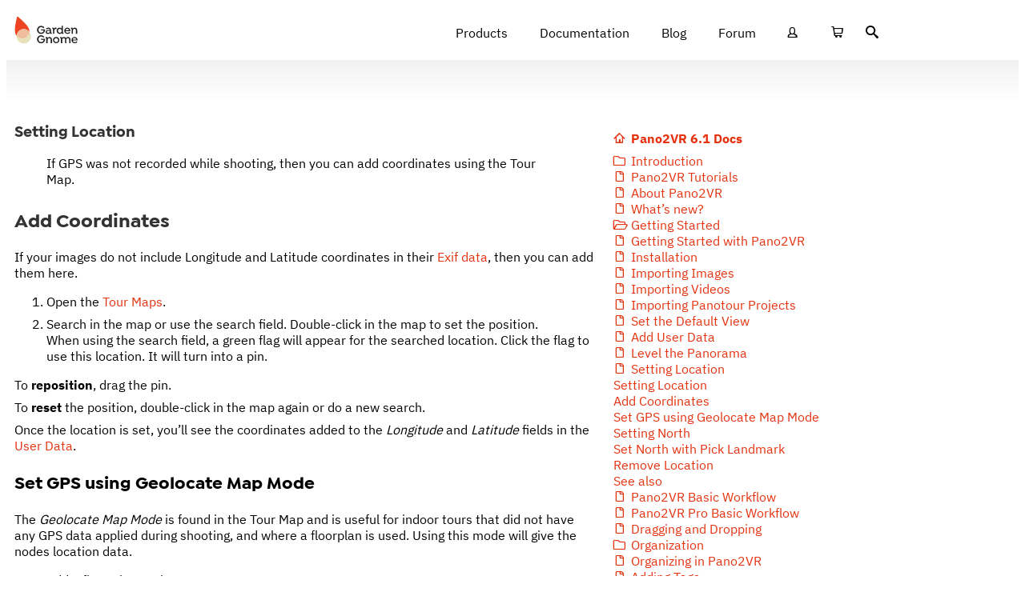

--- FILE ---
content_type: text/html; charset=UTF-8
request_url: https://ggnome.com/doc/prep-set-location/
body_size: 61430
content:
<!doctype html>
<html lang="en-US">
<head>
	<meta charset="UTF-8">
	<meta name="viewport" content="width=device-width, initial-scale=1">
	<link rel="profile" href="https://gmpg.org/xfn/11">
	<meta name='robots' content='index, follow, max-image-preview:large, max-snippet:-1, max-video-preview:-1' />

	<!-- This site is optimized with the Yoast SEO Premium plugin v26.7 (Yoast SEO v26.7) - https://yoast.com/wordpress/plugins/seo/ -->
	<title>Getting Started – Setting Location - Pano2VR 6 - Garden Gnome</title>
<link data-rocket-prefetch href="https://chimpstatic.com" rel="dns-prefetch">
<style id="wpr-usedcss">img:is([sizes=auto i],[sizes^="auto," i]){contain-intrinsic-size:3000px 1500px}.ggdocs-aside-menu ul,.ggdocs-aside-otp ul{list-style:none;padding-left:0}.ggdocs-aside-menu ul ul,.ggdocs-aside-otp ul ul{padding-left:20px}.ggdocs-aside-menu li,.ggdocs-aside-otp li{white-space:nowrap;overflow:hidden;text-overflow:ellipsis}.ggdocs-aside-menu-collapse{display:none}.ggwi-home::before{content:"D"}.ggwi-folder-open::before{content:"F"}.ggwi-folder::before{content:"E"}.ggwi-bookmark::before{content:"H"}.ggwi-file::before{content:"G"}code{display:inline-block;border:1px solid #afbbbb;border-radius:2px;background-color:#fafafa;padding:1px 6px;font-size:85%!important}table{border-collapse:collapse;width:100%}table th{border:1px solid #ccc;padding:6px 12px}img.emoji{display:inline!important;border:none!important;box-shadow:none!important;height:1em!important;width:1em!important;margin:0 .07em!important;vertical-align:-.1em!important;background:0 0!important;padding:0!important}:where(.wp-block-button__link){border-radius:9999px;box-shadow:none;padding:calc(.667em + 2px) calc(1.333em + 2px);text-decoration:none}:root :where(.wp-block-button .wp-block-button__link.is-style-outline),:root :where(.wp-block-button.is-style-outline>.wp-block-button__link){border:2px solid;padding:.667em 1.333em}:root :where(.wp-block-button .wp-block-button__link.is-style-outline:not(.has-text-color)),:root :where(.wp-block-button.is-style-outline>.wp-block-button__link:not(.has-text-color)){color:currentColor}:root :where(.wp-block-button .wp-block-button__link.is-style-outline:not(.has-background)),:root :where(.wp-block-button.is-style-outline>.wp-block-button__link:not(.has-background)){background-color:initial;background-image:none}:where(.wp-block-calendar table:not(.has-background) th){background:#ddd}:where(.wp-block-columns){margin-bottom:1.75em}:where(.wp-block-columns.has-background){padding:1.25em 2.375em}:where(.wp-block-post-comments input[type=submit]){border:none}:where(.wp-block-cover-image:not(.has-text-color)),:where(.wp-block-cover:not(.has-text-color)){color:#fff}:where(.wp-block-cover-image.is-light:not(.has-text-color)),:where(.wp-block-cover.is-light:not(.has-text-color)){color:#000}:root :where(.wp-block-cover h1:not(.has-text-color)),:root :where(.wp-block-cover h2:not(.has-text-color)),:root :where(.wp-block-cover h3:not(.has-text-color)),:root :where(.wp-block-cover h4:not(.has-text-color)),:root :where(.wp-block-cover h5:not(.has-text-color)),:root :where(.wp-block-cover h6:not(.has-text-color)),:root :where(.wp-block-cover p:not(.has-text-color)){color:inherit}:where(.wp-block-file){margin-bottom:1.5em}:where(.wp-block-file__button){border-radius:2em;display:inline-block;padding:.5em 1em}:where(.wp-block-file__button):where(a):active,:where(.wp-block-file__button):where(a):focus,:where(.wp-block-file__button):where(a):hover,:where(.wp-block-file__button):where(a):visited{box-shadow:none;color:#fff;opacity:.85;text-decoration:none}:where(.wp-block-form-input__input){font-size:1em;margin-bottom:.5em;padding:0 .5em}:where(.wp-block-form-input__input)[type=date],:where(.wp-block-form-input__input)[type=datetime-local],:where(.wp-block-form-input__input)[type=datetime],:where(.wp-block-form-input__input)[type=email],:where(.wp-block-form-input__input)[type=month],:where(.wp-block-form-input__input)[type=number],:where(.wp-block-form-input__input)[type=password],:where(.wp-block-form-input__input)[type=search],:where(.wp-block-form-input__input)[type=tel],:where(.wp-block-form-input__input)[type=text],:where(.wp-block-form-input__input)[type=time],:where(.wp-block-form-input__input)[type=url],:where(.wp-block-form-input__input)[type=week]{border-style:solid;border-width:1px;line-height:2;min-height:2em}:where(.wp-block-group.wp-block-group-is-layout-constrained){position:relative}:root :where(.wp-block-image.is-style-rounded img,.wp-block-image .is-style-rounded img){border-radius:9999px}:where(.wp-block-latest-comments:not([style*=line-height] .wp-block-latest-comments__comment)){line-height:1.1}:where(.wp-block-latest-comments:not([style*=line-height] .wp-block-latest-comments__comment-excerpt p)){line-height:1.8}:root :where(.wp-block-latest-posts.is-grid){padding:0}:root :where(.wp-block-latest-posts.wp-block-latest-posts__list){padding-left:0}ol,ul{box-sizing:border-box}:root :where(.wp-block-list.has-background){padding:1.25em 2.375em}:where(.wp-block-navigation.has-background .wp-block-navigation-item a:not(.wp-element-button)),:where(.wp-block-navigation.has-background .wp-block-navigation-submenu a:not(.wp-element-button)){padding:.5em 1em}:where(.wp-block-navigation .wp-block-navigation__submenu-container .wp-block-navigation-item a:not(.wp-element-button)),:where(.wp-block-navigation .wp-block-navigation__submenu-container .wp-block-navigation-submenu a:not(.wp-element-button)),:where(.wp-block-navigation .wp-block-navigation__submenu-container .wp-block-navigation-submenu button.wp-block-navigation-item__content),:where(.wp-block-navigation .wp-block-navigation__submenu-container .wp-block-pages-list__item button.wp-block-navigation-item__content){padding:.5em 1em}:root :where(p.has-background){padding:1.25em 2.375em}:where(p.has-text-color:not(.has-link-color)) a{color:inherit}:where(.wp-block-post-comments-form input:not([type=submit])),:where(.wp-block-post-comments-form textarea){border:1px solid #949494;font-family:inherit;font-size:1em}:where(.wp-block-post-comments-form input:where(:not([type=submit]):not([type=checkbox]))),:where(.wp-block-post-comments-form textarea){padding:calc(.667em + 2px)}:where(.wp-block-post-excerpt){box-sizing:border-box;margin-bottom:var(--wp--style--block-gap);margin-top:var(--wp--style--block-gap)}:where(.wp-block-preformatted.has-background){padding:1.25em 2.375em}:where(.wp-block-search__button){border:1px solid #ccc;padding:6px 10px}:where(.wp-block-search__input){appearance:none;border:1px solid #949494;flex-grow:1;font-family:inherit;font-size:inherit;font-style:inherit;font-weight:inherit;letter-spacing:inherit;line-height:inherit;margin-left:0;margin-right:0;min-width:3rem;padding:8px;text-decoration:unset!important;text-transform:inherit}:where(.wp-block-search__button-inside .wp-block-search__inside-wrapper){background-color:#fff;border:1px solid #949494;box-sizing:border-box;padding:4px}:where(.wp-block-search__button-inside .wp-block-search__inside-wrapper) .wp-block-search__input{border:none;border-radius:0;padding:0 4px}:where(.wp-block-search__button-inside .wp-block-search__inside-wrapper) .wp-block-search__input:focus{outline:0}:where(.wp-block-search__button-inside .wp-block-search__inside-wrapper) :where(.wp-block-search__button){padding:4px 8px}:root :where(.wp-block-separator.is-style-dots){height:auto;line-height:1;text-align:center}:root :where(.wp-block-separator.is-style-dots):before{color:currentColor;content:"···";font-family:serif;font-size:1.5em;letter-spacing:2em;padding-left:2em}:root :where(.wp-block-site-logo.is-style-rounded){border-radius:9999px}:where(.wp-block-social-links:not(.is-style-logos-only)) .wp-social-link{background-color:#f0f0f0;color:#444}:where(.wp-block-social-links:not(.is-style-logos-only)) .wp-social-link-amazon{background-color:#f90;color:#fff}:where(.wp-block-social-links:not(.is-style-logos-only)) .wp-social-link-bandcamp{background-color:#1ea0c3;color:#fff}:where(.wp-block-social-links:not(.is-style-logos-only)) .wp-social-link-behance{background-color:#0757fe;color:#fff}:where(.wp-block-social-links:not(.is-style-logos-only)) .wp-social-link-bluesky{background-color:#0a7aff;color:#fff}:where(.wp-block-social-links:not(.is-style-logos-only)) .wp-social-link-codepen{background-color:#1e1f26;color:#fff}:where(.wp-block-social-links:not(.is-style-logos-only)) .wp-social-link-deviantart{background-color:#02e49b;color:#fff}:where(.wp-block-social-links:not(.is-style-logos-only)) .wp-social-link-discord{background-color:#5865f2;color:#fff}:where(.wp-block-social-links:not(.is-style-logos-only)) .wp-social-link-dribbble{background-color:#e94c89;color:#fff}:where(.wp-block-social-links:not(.is-style-logos-only)) .wp-social-link-dropbox{background-color:#4280ff;color:#fff}:where(.wp-block-social-links:not(.is-style-logos-only)) .wp-social-link-etsy{background-color:#f45800;color:#fff}:where(.wp-block-social-links:not(.is-style-logos-only)) .wp-social-link-facebook{background-color:#0866ff;color:#fff}:where(.wp-block-social-links:not(.is-style-logos-only)) .wp-social-link-fivehundredpx{background-color:#000;color:#fff}:where(.wp-block-social-links:not(.is-style-logos-only)) .wp-social-link-flickr{background-color:#0461dd;color:#fff}:where(.wp-block-social-links:not(.is-style-logos-only)) .wp-social-link-foursquare{background-color:#e65678;color:#fff}:where(.wp-block-social-links:not(.is-style-logos-only)) .wp-social-link-github{background-color:#24292d;color:#fff}:where(.wp-block-social-links:not(.is-style-logos-only)) .wp-social-link-goodreads{background-color:#eceadd;color:#382110}:where(.wp-block-social-links:not(.is-style-logos-only)) .wp-social-link-google{background-color:#ea4434;color:#fff}:where(.wp-block-social-links:not(.is-style-logos-only)) .wp-social-link-gravatar{background-color:#1d4fc4;color:#fff}:where(.wp-block-social-links:not(.is-style-logos-only)) .wp-social-link-instagram{background-color:#f00075;color:#fff}:where(.wp-block-social-links:not(.is-style-logos-only)) .wp-social-link-lastfm{background-color:#e21b24;color:#fff}:where(.wp-block-social-links:not(.is-style-logos-only)) .wp-social-link-linkedin{background-color:#0d66c2;color:#fff}:where(.wp-block-social-links:not(.is-style-logos-only)) .wp-social-link-mastodon{background-color:#3288d4;color:#fff}:where(.wp-block-social-links:not(.is-style-logos-only)) .wp-social-link-medium{background-color:#000;color:#fff}:where(.wp-block-social-links:not(.is-style-logos-only)) .wp-social-link-meetup{background-color:#f6405f;color:#fff}:where(.wp-block-social-links:not(.is-style-logos-only)) .wp-social-link-patreon{background-color:#000;color:#fff}:where(.wp-block-social-links:not(.is-style-logos-only)) .wp-social-link-pinterest{background-color:#e60122;color:#fff}:where(.wp-block-social-links:not(.is-style-logos-only)) .wp-social-link-pocket{background-color:#ef4155;color:#fff}:where(.wp-block-social-links:not(.is-style-logos-only)) .wp-social-link-reddit{background-color:#ff4500;color:#fff}:where(.wp-block-social-links:not(.is-style-logos-only)) .wp-social-link-skype{background-color:#0478d7;color:#fff}:where(.wp-block-social-links:not(.is-style-logos-only)) .wp-social-link-snapchat{background-color:#fefc00;color:#fff;stroke:#000}:where(.wp-block-social-links:not(.is-style-logos-only)) .wp-social-link-soundcloud{background-color:#ff5600;color:#fff}:where(.wp-block-social-links:not(.is-style-logos-only)) .wp-social-link-spotify{background-color:#1bd760;color:#fff}:where(.wp-block-social-links:not(.is-style-logos-only)) .wp-social-link-telegram{background-color:#2aabee;color:#fff}:where(.wp-block-social-links:not(.is-style-logos-only)) .wp-social-link-threads{background-color:#000;color:#fff}:where(.wp-block-social-links:not(.is-style-logos-only)) .wp-social-link-tiktok{background-color:#000;color:#fff}:where(.wp-block-social-links:not(.is-style-logos-only)) .wp-social-link-tumblr{background-color:#011835;color:#fff}:where(.wp-block-social-links:not(.is-style-logos-only)) .wp-social-link-twitch{background-color:#6440a4;color:#fff}:where(.wp-block-social-links:not(.is-style-logos-only)) .wp-social-link-twitter{background-color:#1da1f2;color:#fff}:where(.wp-block-social-links:not(.is-style-logos-only)) .wp-social-link-vimeo{background-color:#1eb7ea;color:#fff}:where(.wp-block-social-links:not(.is-style-logos-only)) .wp-social-link-vk{background-color:#4680c2;color:#fff}:where(.wp-block-social-links:not(.is-style-logos-only)) .wp-social-link-wordpress{background-color:#3499cd;color:#fff}:where(.wp-block-social-links:not(.is-style-logos-only)) .wp-social-link-whatsapp{background-color:#25d366;color:#fff}:where(.wp-block-social-links:not(.is-style-logos-only)) .wp-social-link-x{background-color:#000;color:#fff}:where(.wp-block-social-links:not(.is-style-logos-only)) .wp-social-link-yelp{background-color:#d32422;color:#fff}:where(.wp-block-social-links:not(.is-style-logos-only)) .wp-social-link-youtube{background-color:red;color:#fff}:where(.wp-block-social-links.is-style-logos-only) .wp-social-link{background:0 0}:where(.wp-block-social-links.is-style-logos-only) .wp-social-link svg{height:1.25em;width:1.25em}:where(.wp-block-social-links.is-style-logos-only) .wp-social-link-amazon{color:#f90}:where(.wp-block-social-links.is-style-logos-only) .wp-social-link-bandcamp{color:#1ea0c3}:where(.wp-block-social-links.is-style-logos-only) .wp-social-link-behance{color:#0757fe}:where(.wp-block-social-links.is-style-logos-only) .wp-social-link-bluesky{color:#0a7aff}:where(.wp-block-social-links.is-style-logos-only) .wp-social-link-codepen{color:#1e1f26}:where(.wp-block-social-links.is-style-logos-only) .wp-social-link-deviantart{color:#02e49b}:where(.wp-block-social-links.is-style-logos-only) .wp-social-link-discord{color:#5865f2}:where(.wp-block-social-links.is-style-logos-only) .wp-social-link-dribbble{color:#e94c89}:where(.wp-block-social-links.is-style-logos-only) .wp-social-link-dropbox{color:#4280ff}:where(.wp-block-social-links.is-style-logos-only) .wp-social-link-etsy{color:#f45800}:where(.wp-block-social-links.is-style-logos-only) .wp-social-link-facebook{color:#0866ff}:where(.wp-block-social-links.is-style-logos-only) .wp-social-link-fivehundredpx{color:#000}:where(.wp-block-social-links.is-style-logos-only) .wp-social-link-flickr{color:#0461dd}:where(.wp-block-social-links.is-style-logos-only) .wp-social-link-foursquare{color:#e65678}:where(.wp-block-social-links.is-style-logos-only) .wp-social-link-github{color:#24292d}:where(.wp-block-social-links.is-style-logos-only) .wp-social-link-goodreads{color:#382110}:where(.wp-block-social-links.is-style-logos-only) .wp-social-link-google{color:#ea4434}:where(.wp-block-social-links.is-style-logos-only) .wp-social-link-gravatar{color:#1d4fc4}:where(.wp-block-social-links.is-style-logos-only) .wp-social-link-instagram{color:#f00075}:where(.wp-block-social-links.is-style-logos-only) .wp-social-link-lastfm{color:#e21b24}:where(.wp-block-social-links.is-style-logos-only) .wp-social-link-linkedin{color:#0d66c2}:where(.wp-block-social-links.is-style-logos-only) .wp-social-link-mastodon{color:#3288d4}:where(.wp-block-social-links.is-style-logos-only) .wp-social-link-medium{color:#000}:where(.wp-block-social-links.is-style-logos-only) .wp-social-link-meetup{color:#f6405f}:where(.wp-block-social-links.is-style-logos-only) .wp-social-link-patreon{color:#000}:where(.wp-block-social-links.is-style-logos-only) .wp-social-link-pinterest{color:#e60122}:where(.wp-block-social-links.is-style-logos-only) .wp-social-link-pocket{color:#ef4155}:where(.wp-block-social-links.is-style-logos-only) .wp-social-link-reddit{color:#ff4500}:where(.wp-block-social-links.is-style-logos-only) .wp-social-link-skype{color:#0478d7}:where(.wp-block-social-links.is-style-logos-only) .wp-social-link-snapchat{color:#fff;stroke:#000}:where(.wp-block-social-links.is-style-logos-only) .wp-social-link-soundcloud{color:#ff5600}:where(.wp-block-social-links.is-style-logos-only) .wp-social-link-spotify{color:#1bd760}:where(.wp-block-social-links.is-style-logos-only) .wp-social-link-telegram{color:#2aabee}:where(.wp-block-social-links.is-style-logos-only) .wp-social-link-threads{color:#000}:where(.wp-block-social-links.is-style-logos-only) .wp-social-link-tiktok{color:#000}:where(.wp-block-social-links.is-style-logos-only) .wp-social-link-tumblr{color:#011835}:where(.wp-block-social-links.is-style-logos-only) .wp-social-link-twitch{color:#6440a4}:where(.wp-block-social-links.is-style-logos-only) .wp-social-link-twitter{color:#1da1f2}:where(.wp-block-social-links.is-style-logos-only) .wp-social-link-vimeo{color:#1eb7ea}:where(.wp-block-social-links.is-style-logos-only) .wp-social-link-vk{color:#4680c2}:where(.wp-block-social-links.is-style-logos-only) .wp-social-link-whatsapp{color:#25d366}:where(.wp-block-social-links.is-style-logos-only) .wp-social-link-wordpress{color:#3499cd}:where(.wp-block-social-links.is-style-logos-only) .wp-social-link-x{color:#000}:where(.wp-block-social-links.is-style-logos-only) .wp-social-link-yelp{color:#d32422}:where(.wp-block-social-links.is-style-logos-only) .wp-social-link-youtube{color:red}:root :where(.wp-block-social-links .wp-social-link a){padding:.25em}:root :where(.wp-block-social-links.is-style-logos-only .wp-social-link a){padding:0}:root :where(.wp-block-social-links.is-style-pill-shape .wp-social-link a){padding-left:.6666666667em;padding-right:.6666666667em}:root :where(.wp-block-tag-cloud.is-style-outline){display:flex;flex-wrap:wrap;gap:1ch}:root :where(.wp-block-tag-cloud.is-style-outline a){border:1px solid;font-size:unset!important;margin-right:0;padding:1ch 2ch;text-decoration:none!important}:root :where(.wp-block-table-of-contents){box-sizing:border-box}:where(.wp-block-term-description){box-sizing:border-box;margin-bottom:var(--wp--style--block-gap);margin-top:var(--wp--style--block-gap)}:where(pre.wp-block-verse){font-family:inherit}:root{--wp-block-synced-color:#7a00df;--wp-block-synced-color--rgb:122,0,223;--wp-bound-block-color:var(--wp-block-synced-color);--wp-editor-canvas-background:#ddd;--wp-admin-theme-color:#007cba;--wp-admin-theme-color--rgb:0,124,186;--wp-admin-theme-color-darker-10:#006ba1;--wp-admin-theme-color-darker-10--rgb:0,107,160.5;--wp-admin-theme-color-darker-20:#005a87;--wp-admin-theme-color-darker-20--rgb:0,90,135;--wp-admin-border-width-focus:2px}:root{--wp--preset--font-size--normal:16px;--wp--preset--font-size--huge:42px}.screen-reader-text{border:0;clip-path:inset(50%);height:1px;margin:-1px;overflow:hidden;padding:0;position:absolute;width:1px;word-wrap:normal!important}.screen-reader-text:focus{background-color:#ddd;clip-path:none;color:#444;display:block;font-size:1em;height:auto;left:5px;line-height:normal;padding:15px 23px 14px;text-decoration:none;top:5px;width:auto;z-index:100000}html :where(.has-border-color){border-style:solid}html :where([style*=border-top-color]){border-top-style:solid}html :where([style*=border-right-color]){border-right-style:solid}html :where([style*=border-bottom-color]){border-bottom-style:solid}html :where([style*=border-left-color]){border-left-style:solid}html :where([style*=border-width]){border-style:solid}html :where([style*=border-top-width]){border-top-style:solid}html :where([style*=border-right-width]){border-right-style:solid}html :where([style*=border-bottom-width]){border-bottom-style:solid}html :where([style*=border-left-width]){border-left-style:solid}html :where(img[class*=wp-image-]){height:auto;max-width:100%}:where(figure){margin:0 0 1em}html :where(.is-position-sticky){--wp-admin--admin-bar--position-offset:var(--wp-admin--admin-bar--height,0px)}@media screen and (max-width:600px){html :where(.is-position-sticky){--wp-admin--admin-bar--position-offset:0px}}.mejs-container{background:#000;font-family:Helvetica,Arial,serif;position:relative;text-align:left;text-indent:0;vertical-align:top}.mejs-container,.mejs-container *{box-sizing:border-box}.mejs-container video::-webkit-media-controls,.mejs-container video::-webkit-media-controls-panel,.mejs-container video::-webkit-media-controls-panel-container,.mejs-container video::-webkit-media-controls-start-playback-button{-webkit-appearance:none;display:none!important}.mejs-container:focus{outline:0}.mejs-button{font-size:10px;height:40px;line-height:10px;margin:0;width:32px}.mejs-button>button{background:url(https://ggnome.com/wp-includes/js/mediaelement/mejs-controls.svg);border:0;cursor:pointer;display:block;font-size:0;height:20px;line-height:0;margin:10px 6px;overflow:hidden;padding:0;position:absolute;text-decoration:none;width:20px}.mejs-button>button:focus{outline:#999 dotted 1px}.mejs-time-current{border-radius:2px;cursor:pointer;display:block;height:10px;position:absolute}.mejs-time-current{background:hsla(0,0%,100%,.9)}.mejs-time-current{left:0;-webkit-transform:scaleX(0);-ms-transform:scaleX(0);transform:scaleX(0);-webkit-transform-origin:0 0;-ms-transform-origin:0 0;transform-origin:0 0;-webkit-transition:.15s ease-in;transition:all .15s ease-in;width:100%}.mejs-volume-button{position:relative}.mejs-volume-button>.mejs-volume-slider{-webkit-backface-visibility:hidden;background:rgba(50,50,50,.7);border-radius:0;bottom:100%;display:none;height:115px;left:50%;margin:0;position:absolute;-webkit-transform:translateX(-50%);-ms-transform:translateX(-50%);transform:translateX(-50%);width:25px;z-index:1}.mejs-volume-button:hover{border-radius:0 0 4px 4px}.mejs-volume-total{background:hsla(0,0%,100%,.5);height:100px;left:50%;margin:0;position:absolute;top:8px;-webkit-transform:translateX(-50%);-ms-transform:translateX(-50%);transform:translateX(-50%);width:2px}.mejs-volume-current{left:0;margin:0;width:100%}.mejs-volume-current{background:hsla(0,0%,100%,.9);position:absolute}.mejs-horizontal-volume-total{background:rgba(50,50,50,.8);height:8px;top:16px;width:50px}.mejs-horizontal-volume-current,.mejs-horizontal-volume-total{border-radius:2px;font-size:1px;left:0;margin:0;padding:0;position:absolute}.mejs-horizontal-volume-current{background:hsla(0,0%,100%,.8);height:100%;top:0;width:100%}.mejs-container{clear:both;max-width:100%}.mejs-container *{font-family:Helvetica,Arial}.mejs-container{background:#222}:root{--wp--preset--aspect-ratio--square:1;--wp--preset--aspect-ratio--4-3:4/3;--wp--preset--aspect-ratio--3-4:3/4;--wp--preset--aspect-ratio--3-2:3/2;--wp--preset--aspect-ratio--2-3:2/3;--wp--preset--aspect-ratio--16-9:16/9;--wp--preset--aspect-ratio--9-16:9/16;--wp--preset--color--black:#000000;--wp--preset--color--cyan-bluish-gray:#abb8c3;--wp--preset--color--white:#ffffff;--wp--preset--color--pale-pink:#f78da7;--wp--preset--color--vivid-red:#cf2e2e;--wp--preset--color--luminous-vivid-orange:#ff6900;--wp--preset--color--luminous-vivid-amber:#fcb900;--wp--preset--color--light-green-cyan:#7bdcb5;--wp--preset--color--vivid-green-cyan:#00d084;--wp--preset--color--pale-cyan-blue:#8ed1fc;--wp--preset--color--vivid-cyan-blue:#0693e3;--wp--preset--color--vivid-purple:#9b51e0;--wp--preset--gradient--vivid-cyan-blue-to-vivid-purple:linear-gradient(135deg,rgb(6, 147, 227) 0%,rgb(155, 81, 224) 100%);--wp--preset--gradient--light-green-cyan-to-vivid-green-cyan:linear-gradient(135deg,rgb(122, 220, 180) 0%,rgb(0, 208, 130) 100%);--wp--preset--gradient--luminous-vivid-amber-to-luminous-vivid-orange:linear-gradient(135deg,rgb(252, 185, 0) 0%,rgb(255, 105, 0) 100%);--wp--preset--gradient--luminous-vivid-orange-to-vivid-red:linear-gradient(135deg,rgb(255, 105, 0) 0%,rgb(207, 46, 46) 100%);--wp--preset--gradient--very-light-gray-to-cyan-bluish-gray:linear-gradient(135deg,rgb(238, 238, 238) 0%,rgb(169, 184, 195) 100%);--wp--preset--gradient--cool-to-warm-spectrum:linear-gradient(135deg,rgb(74, 234, 220) 0%,rgb(151, 120, 209) 20%,rgb(207, 42, 186) 40%,rgb(238, 44, 130) 60%,rgb(251, 105, 98) 80%,rgb(254, 248, 76) 100%);--wp--preset--gradient--blush-light-purple:linear-gradient(135deg,rgb(255, 206, 236) 0%,rgb(152, 150, 240) 100%);--wp--preset--gradient--blush-bordeaux:linear-gradient(135deg,rgb(254, 205, 165) 0%,rgb(254, 45, 45) 50%,rgb(107, 0, 62) 100%);--wp--preset--gradient--luminous-dusk:linear-gradient(135deg,rgb(255, 203, 112) 0%,rgb(199, 81, 192) 50%,rgb(65, 88, 208) 100%);--wp--preset--gradient--pale-ocean:linear-gradient(135deg,rgb(255, 245, 203) 0%,rgb(182, 227, 212) 50%,rgb(51, 167, 181) 100%);--wp--preset--gradient--electric-grass:linear-gradient(135deg,rgb(202, 248, 128) 0%,rgb(113, 206, 126) 100%);--wp--preset--gradient--midnight:linear-gradient(135deg,rgb(2, 3, 129) 0%,rgb(40, 116, 252) 100%);--wp--preset--font-size--small:13px;--wp--preset--font-size--medium:20px;--wp--preset--font-size--large:36px;--wp--preset--font-size--x-large:42px;--wp--preset--spacing--20:0.44rem;--wp--preset--spacing--30:0.67rem;--wp--preset--spacing--40:1rem;--wp--preset--spacing--50:1.5rem;--wp--preset--spacing--60:2.25rem;--wp--preset--spacing--70:3.38rem;--wp--preset--spacing--80:5.06rem;--wp--preset--shadow--natural:6px 6px 9px rgba(0, 0, 0, .2);--wp--preset--shadow--deep:12px 12px 50px rgba(0, 0, 0, .4);--wp--preset--shadow--sharp:6px 6px 0px rgba(0, 0, 0, .2);--wp--preset--shadow--outlined:6px 6px 0px -3px rgb(255, 255, 255),6px 6px rgb(0, 0, 0);--wp--preset--shadow--crisp:6px 6px 0px rgb(0, 0, 0)}:root{--wp--style--global--content-size:800px;--wp--style--global--wide-size:1200px}:where(body){margin:0}:where(.wp-site-blocks)>*{margin-block-start:24px;margin-block-end:0}:where(.wp-site-blocks)>:first-child{margin-block-start:0}:where(.wp-site-blocks)>:last-child{margin-block-end:0}:root{--wp--style--block-gap:24px}:root :where(.is-layout-flow)>:first-child{margin-block-start:0}:root :where(.is-layout-flow)>:last-child{margin-block-end:0}:root :where(.is-layout-flow)>*{margin-block-start:24px;margin-block-end:0}:root :where(.is-layout-constrained)>:first-child{margin-block-start:0}:root :where(.is-layout-constrained)>:last-child{margin-block-end:0}:root :where(.is-layout-constrained)>*{margin-block-start:24px;margin-block-end:0}:root :where(.is-layout-flex){gap:24px}:root :where(.is-layout-grid){gap:24px}body{padding-top:0;padding-right:0;padding-bottom:0;padding-left:0}a:where(:not(.wp-element-button)){text-decoration:underline}:root :where(.wp-element-button,.wp-block-button__link){background-color:#32373c;border-width:0;color:#fff;font-family:inherit;font-size:inherit;font-style:inherit;font-weight:inherit;letter-spacing:inherit;line-height:inherit;padding-top:calc(.667em + 2px);padding-right:calc(1.333em + 2px);padding-bottom:calc(.667em + 2px);padding-left:calc(1.333em + 2px);text-decoration:none;text-transform:inherit}:root :where(.wp-block-pullquote){font-size:1.5em;line-height:1.6}body{display:block}.woocommerce .woocommerce-error .button,.woocommerce .woocommerce-message .button{float:right}.woocommerce img{height:auto;max-width:100%}.woocommerce div.product div.images{float:left;width:48%}.woocommerce div.product div.thumbnails::after,.woocommerce div.product div.thumbnails::before{content:" ";display:table}.woocommerce div.product div.thumbnails::after{clear:both}.woocommerce div.product div.thumbnails a{float:left;width:30.75%;margin-right:3.8%;margin-bottom:1em}.woocommerce div.product div.thumbnails a.last{margin-right:0}.woocommerce div.product div.thumbnails a.first{clear:both}.woocommerce div.product div.thumbnails.columns-1 a{width:100%;margin-right:0;float:none}.woocommerce div.product div.thumbnails.columns-2 a{width:48%}.woocommerce div.product div.thumbnails.columns-4 a{width:22.05%}.woocommerce div.product div.thumbnails.columns-5 a{width:16.9%}.woocommerce div.product div.summary{float:right;width:48%;clear:none}.woocommerce #content div.product .woocommerce-tabs,.woocommerce div.product .woocommerce-tabs{clear:both}.woocommerce div.product .woocommerce-tabs ul.tabs::after,.woocommerce div.product .woocommerce-tabs ul.tabs::before{content:" ";display:table}.woocommerce div.product .woocommerce-tabs ul.tabs::after{clear:both}.woocommerce div.product .woocommerce-tabs ul.tabs li{display:inline-block}.woocommerce div.product #reviews .comment::after,.woocommerce div.product #reviews .comment::before{content:" ";display:table}.woocommerce div.product #reviews .comment::after{clear:both}.woocommerce div.product #reviews .comment img{float:right;height:auto}.woocommerce ul.products{clear:both}.woocommerce ul.products::after,.woocommerce ul.products::before{content:" ";display:table}.woocommerce ul.products::after{clear:both}.woocommerce ul.products li.product{float:left;margin:0 3.8% 2.992em 0;padding:0;position:relative;width:22.05%;margin-left:0}.woocommerce ul.products li.first{clear:both}.woocommerce ul.products li.last{margin-right:0}.woocommerce .woocommerce-result-count{float:left}.woocommerce .woocommerce-ordering{float:right}.woocommerce #content table.cart img,.woocommerce table.cart img{height:auto}.woocommerce .cart-collaterals{width:100%}.woocommerce .cart-collaterals::after,.woocommerce .cart-collaterals::before{content:" ";display:table}.woocommerce .cart-collaterals::after{clear:both}.woocommerce form .password-input{display:flex;flex-direction:column;justify-content:center;position:relative}.woocommerce form .password-input input[type=password]{padding-right:2.5rem}.woocommerce form .password-input input::-ms-reveal{display:none}.woocommerce form .show-password-input{background-color:transparent;border-radius:0;border:0;color:var(--wc-form-color-text,#000);cursor:pointer;font-size:inherit;line-height:inherit;margin:0;padding:0;position:absolute;right:.7em;text-decoration:none;top:50%;transform:translateY(-50%);-moz-osx-font-smoothing:inherit;-webkit-appearance:none;-webkit-font-smoothing:inherit}.woocommerce form .show-password-input::before{background-repeat:no-repeat;background-size:cover;background-image:url('data:image/svg+xml,<svg width="20" height="20" viewBox="0 0 20 20" fill="none" xmlns="http://www.w3.org/2000/svg"><path d="M17.3 3.3C16.9 2.9 16.2 2.9 15.7 3.3L13.3 5.7C12.2437 5.3079 11.1267 5.1048 10 5.1C6.2 5.2 2.8 7.2 1 10.5C1.2 10.9 1.5 11.3 1.8 11.7C2.6 12.8 3.6 13.7 4.7 14.4L3 16.1C2.6 16.5 2.5 17.2 3 17.7C3.4 18.1 4.1 18.2 4.6 17.7L17.3 4.9C17.7 4.4 17.7 3.7 17.3 3.3ZM6.7 12.3L5.4 13.6C4.2 12.9 3.1 11.9 2.3 10.7C3.5 9 5.1 7.8 7 7.2C5.7 8.6 5.6 10.8 6.7 12.3ZM10.1 9C9.6 8.5 9.7 7.7 10.2 7.2C10.7 6.8 11.4 6.8 11.9 7.2L10.1 9ZM18.3 9.5C17.8 8.8 17.2 8.1 16.5 7.6L15.5 8.6C16.3 9.2 17 9.9 17.6 10.8C15.9 13.4 13 15 9.9 15H9.1L8.1 16C8.8 15.9 9.4 16 10 16C13.3 16 16.4 14.4 18.3 11.7C18.6 11.3 18.8 10.9 19.1 10.5C18.8 10.2 18.6 9.8 18.3 9.5ZM14 10L10 14C12.2 14 14 12.2 14 10Z" fill="%23111111"/></svg>');content:"";display:block;height:22px;width:22px}.woocommerce form .show-password-input.display-password::before{background-image:url('data:image/svg+xml,<svg width="20" height="20" viewBox="0 0 20 20" fill="none" xmlns="http://www.w3.org/2000/svg"><path d="M18.3 9.49999C15 4.89999 8.50002 3.79999 3.90002 7.19999C2.70002 8.09999 1.70002 9.29999 0.900024 10.6C1.10002 11 1.40002 11.4 1.70002 11.8C5.00002 16.4 11.3 17.4 15.9 14.2C16.8 13.5 17.6 12.8 18.3 11.8C18.6 11.4 18.8 11 19.1 10.6C18.8 10.2 18.6 9.79999 18.3 9.49999ZM10.1 7.19999C10.6 6.69999 11.4 6.69999 11.9 7.19999C12.4 7.69999 12.4 8.49999 11.9 8.99999C11.4 9.49999 10.6 9.49999 10.1 8.99999C9.60003 8.49999 9.60003 7.69999 10.1 7.19999ZM10 14.9C6.90002 14.9 4.00002 13.3 2.30002 10.7C3.50002 8.99999 5.10002 7.79999 7.00002 7.19999C6.30002 7.99999 6.00002 8.89999 6.00002 9.89999C6.00002 12.1 7.70002 14 10 14C12.2 14 14.1 12.3 14.1 9.99999V9.89999C14.1 8.89999 13.7 7.89999 13 7.19999C14.9 7.79999 16.5 8.99999 17.7 10.7C16 13.3 13.1 14.9 10 14.9Z" fill="%23111111"/></svg>')}:root{--woocommerce:#720eec;--wc-green:#7ad03a;--wc-red:#a00;--wc-orange:#ffba00;--wc-blue:#2ea2cc;--wc-primary:#720eec;--wc-primary-text:#fcfbfe;--wc-secondary:#e9e6ed;--wc-secondary-text:#515151;--wc-highlight:#958e09;--wc-highligh-text:white;--wc-content-bg:#fff;--wc-subtext:#767676;--wc-form-border-color:rgba(32, 7, 7, .8);--wc-form-border-radius:4px;--wc-form-border-width:1px}@keyframes spin{100%{transform:rotate(360deg)}}@font-face{font-display:swap;font-family:WooCommerce;src:url(https://ggnome.com/wp-content/plugins/woocommerce/assets/fonts/WooCommerce.woff2) format("woff2"),url(https://ggnome.com/wp-content/plugins/woocommerce/assets/fonts/WooCommerce.woff) format("woff"),url(https://ggnome.com/wp-content/plugins/woocommerce/assets/fonts/WooCommerce.ttf) format("truetype");font-weight:400;font-style:normal}.woocommerce-store-notice{position:absolute;top:0;left:0;right:0;margin:0;width:100%;font-size:1em;padding:1em 0;text-align:center;background-color:#720eec;color:#fcfbfe;z-index:99998;box-shadow:0 1px 1em rgba(0,0,0,.2);display:none}.woocommerce-store-notice a{color:#fcfbfe;text-decoration:underline}.clear{clear:both}.woocommerce .blockUI.blockOverlay{position:relative}.woocommerce .blockUI.blockOverlay::before{height:1em;width:1em;display:block;position:absolute;top:50%;left:50%;margin-left:-.5em;margin-top:-.5em;content:"";animation:1s ease-in-out infinite spin;background:url(https://ggnome.com/wp-content/plugins/woocommerce/assets/images/icons/loader.svg) center center;background-size:cover;line-height:1;text-align:center;font-size:2em;color:rgba(0,0,0,.75)}.woocommerce a.remove{display:block;font-size:1.5em;height:1em;width:1em;text-align:center;line-height:1;border-radius:100%;color:var(--wc-red)!important;text-decoration:none;font-weight:700;border:0}.woocommerce a.remove:hover{color:#fff!important;background:var(--wc-red)}.woocommerce div.product{margin-bottom:0;position:relative}.woocommerce div.product .product_title{clear:none;margin-top:0;padding:0}.woocommerce div.product p.price ins,.woocommerce div.product span.price ins{background:inherit;font-weight:700;display:inline-block}.woocommerce div.product p.price del,.woocommerce div.product span.price del{opacity:.7;display:inline-block}.woocommerce div.product p.stock{font-size:.92em}.woocommerce div.product .woocommerce-product-rating{margin-bottom:1.618em}.woocommerce div.product div.images{margin-bottom:2em}.woocommerce div.product div.images img{display:block;width:100%;height:auto;box-shadow:none}.woocommerce div.product div.images div.thumbnails{padding-top:1em}.woocommerce div.product div.images.woocommerce-product-gallery{position:relative}.woocommerce div.product div.images .woocommerce-product-gallery__wrapper{transition:all cubic-bezier(.795,-.035,0,1) .5s;margin:0;padding:0}.woocommerce div.product div.images .woocommerce-product-gallery__wrapper .zoomImg{background-color:#fff;opacity:0}.woocommerce div.product div.images .woocommerce-product-gallery__image--placeholder{border:1px solid #f2f2f2}.woocommerce div.product div.images .woocommerce-product-gallery__image:nth-child(n+2){width:25%;display:inline-block}.woocommerce div.product div.images .woocommerce-product-gallery__image a{display:block;outline-offset:-2px}.woocommerce div.product div.images .woocommerce-product-gallery__trigger{background:#fff;border:none;box-sizing:content-box;border-radius:100%;cursor:pointer;font-size:2em;height:36px;padding:0;position:absolute;right:.5em;text-indent:-9999px;top:.5em;width:36px;z-index:99}.woocommerce div.product div.images .woocommerce-product-gallery__trigger::before{border:2px solid #000;border-radius:100%;box-sizing:content-box;content:"";display:block;height:10px;left:9px;top:9px;position:absolute;width:10px}.woocommerce div.product div.images .woocommerce-product-gallery__trigger::after{background:#000;border-radius:6px;box-sizing:content-box;content:"";display:block;height:8px;left:22px;position:absolute;top:19px;transform:rotate(-45deg);width:2px}.woocommerce div.product div.images .woocommerce-product-gallery__trigger span[aria-hidden=true]{border:0;clip-path:inset(50%);height:1px;left:50%;margin:-1px;overflow:hidden;position:absolute;top:50%;width:1px}.woocommerce div.product div.images .flex-control-thumbs{overflow:hidden;zoom:1;margin:0;padding:0}.woocommerce div.product div.images .flex-control-thumbs li{width:25%;float:left;margin:0;list-style:none}.woocommerce div.product div.images .flex-control-thumbs li img{cursor:pointer;opacity:.5;margin:0}.woocommerce div.product div.images .flex-control-thumbs li img.flex-active,.woocommerce div.product div.images .flex-control-thumbs li img:hover{opacity:1}.woocommerce div.product .woocommerce-product-gallery--columns-3 .flex-control-thumbs li:nth-child(3n+1){clear:left}.woocommerce div.product .woocommerce-product-gallery--columns-4 .flex-control-thumbs li:nth-child(4n+1){clear:left}.woocommerce div.product .woocommerce-product-gallery--columns-5 .flex-control-thumbs li:nth-child(5n+1){clear:left}.woocommerce div.product div.summary{margin-bottom:2em}.woocommerce div.product div.social{text-align:right;margin:0 0 1em}.woocommerce div.product div.social span{margin:0 0 0 2px}.woocommerce div.product div.social span span{margin:0}.woocommerce div.product div.social span .stButton .chicklets{padding-left:16px;width:0}.woocommerce div.product div.social iframe{float:left;margin-top:3px}.woocommerce div.product .woocommerce-tabs ul.tabs{list-style:none;padding:0 0 0 1em;margin:0 0 1.618em;overflow:hidden;position:relative}.woocommerce div.product .woocommerce-tabs ul.tabs li{border:1px solid #cfc8d8;background-color:#e9e6ed;color:#515151;display:inline-block;position:relative;z-index:0;border-radius:4px 4px 0 0;margin:0 -5px;padding:0 1em}.woocommerce div.product .woocommerce-tabs ul.tabs li a{display:inline-block;padding:.5em 0;font-weight:700;color:#515151;text-decoration:none}.woocommerce div.product .woocommerce-tabs ul.tabs li a:hover{text-decoration:none;color:#6b6b6b}.woocommerce div.product .woocommerce-tabs ul.tabs li.active{background:#fff;color:#515151;z-index:2;border-bottom-color:#fff}.woocommerce div.product .woocommerce-tabs ul.tabs li.active a{color:inherit;text-shadow:inherit}.woocommerce div.product .woocommerce-tabs ul.tabs li.active::before{box-shadow:2px 2px 0 #fff}.woocommerce div.product .woocommerce-tabs ul.tabs li.active::after{box-shadow:-2px 2px 0 #fff}.woocommerce div.product .woocommerce-tabs ul.tabs li::after,.woocommerce div.product .woocommerce-tabs ul.tabs li::before{border:1px solid #cfc8d8;position:absolute;bottom:-1px;width:5px;height:5px;content:" ";box-sizing:border-box}.woocommerce div.product .woocommerce-tabs ul.tabs li::before{left:-5px;border-bottom-right-radius:4px;border-width:0 1px 1px 0;box-shadow:2px 2px 0 #e9e6ed}.woocommerce div.product .woocommerce-tabs ul.tabs li::after{right:-5px;border-bottom-left-radius:4px;border-width:0 0 1px 1px;box-shadow:-2px 2px 0 #e9e6ed}.woocommerce div.product .woocommerce-tabs ul.tabs::before{position:absolute;content:" ";width:100%;bottom:0;left:0;border-bottom:1px solid #cfc8d8;z-index:1}.woocommerce div.product .woocommerce-tabs .panel{margin:0 0 2em;padding:0}.woocommerce div.product p.cart{margin-bottom:2em}.woocommerce div.product p.cart::after,.woocommerce div.product p.cart::before{content:" ";display:table}.woocommerce div.product p.cart::after{clear:both}.woocommerce div.product form.cart{margin-bottom:2em}.woocommerce div.product form.cart::after,.woocommerce div.product form.cart::before{content:" ";display:table}.woocommerce div.product form.cart::after{clear:both}.woocommerce div.product form.cart div.quantity{float:left;margin:0 4px 0 0}.woocommerce div.product form.cart table{border-width:0 0 1px}.woocommerce div.product form.cart table td{padding-left:0}.woocommerce div.product form.cart table div.quantity{float:none;margin:0}.woocommerce div.product form.cart table small.stock{display:block;float:none}.woocommerce div.product form.cart .variations{margin-bottom:1em;border:0;width:100%}.woocommerce div.product form.cart .variations td,.woocommerce div.product form.cart .variations th{border:0;line-height:2em;vertical-align:top}.woocommerce div.product form.cart .variations label{font-weight:700;text-align:left}.woocommerce div.product form.cart .variations select{max-width:100%;min-width:75%;display:inline-block;margin-right:1em;appearance:none;-webkit-appearance:none;-moz-appearance:none;padding-right:3em;background:url([data-uri]) no-repeat;background-size:16px;-webkit-background-size:16px;background-position:calc(100% - 12px) 50%;-webkit-background-position:calc(100% - 12px) 50%}.woocommerce div.product form.cart .variations td.label{padding-right:1em}.woocommerce div.product form.cart .woocommerce-variation-description p{margin-bottom:1em}.woocommerce div.product form.cart .reset_variations{visibility:hidden;font-size:.83em}.woocommerce div.product form.cart .wc-no-matching-variations{display:none}.woocommerce div.product form.cart .button{vertical-align:middle;float:left}.woocommerce div.product form.cart .group_table td.woocommerce-grouped-product-list-item__label{padding-right:1em;padding-left:1em}.woocommerce div.product form.cart .group_table td{vertical-align:top;padding-bottom:.5em;border:0}.woocommerce div.product form.cart .group_table td:first-child{width:4em;text-align:center}.woocommerce div.product form.cart .group_table .wc-grouped-product-add-to-cart-checkbox{display:inline-block;width:auto;margin:0 auto;transform:scale(1.5,1.5)}.woocommerce .products ul,.woocommerce ul.products{margin:0 0 1em;padding:0;list-style:none;clear:both}.woocommerce .products ul::after,.woocommerce .products ul::before,.woocommerce ul.products::after,.woocommerce ul.products::before{content:" ";display:table}.woocommerce .products ul::after,.woocommerce ul.products::after{clear:both}.woocommerce .products ul li,.woocommerce ul.products li{list-style:none}.woocommerce ul.products li.product h3{padding:.5em 0;margin:0;font-size:1em}.woocommerce ul.products li.product a{text-decoration:none}.woocommerce ul.products li.product a img{width:100%;height:auto;display:block;margin:0 0 1em;box-shadow:none}.woocommerce ul.products li.product strong{display:block}.woocommerce ul.products li.product .button{display:inline-block;margin-top:1em}.woocommerce ul.products li.product .price{display:block;font-weight:400;margin-bottom:.5em;font-size:.857em}.woocommerce ul.products li.product .price .from{font-size:.67em;margin:-2px 0 0;text-transform:uppercase;color:rgba(90,89,68,.5)}.woocommerce .woocommerce-result-count{margin:0 0 1em}.woocommerce .woocommerce-ordering{margin:0 0 1em}.woocommerce .woocommerce-ordering>label{margin-right:.25rem}.woocommerce .woocommerce-ordering select{vertical-align:top}.woocommerce .cart .button,.woocommerce .cart input.button{float:none}.woocommerce a.added_to_cart{padding-top:.5em;display:inline-block}.woocommerce #reviews h3{margin:0}.woocommerce :where(.wc_bis_form__input,.wc_bis_form__button){padding:.9rem 1.1rem;line-height:1}.woocommerce:where(body:not(.woocommerce-block-theme-has-button-styles)) a.button,.woocommerce:where(body:not(.woocommerce-block-theme-has-button-styles)) button.button,.woocommerce:where(body:not(.woocommerce-block-theme-has-button-styles)) input.button,:where(body:not(.woocommerce-block-theme-has-button-styles)):where(:not(.edit-post-visual-editor)) .woocommerce #respond input#submit,:where(body:not(.woocommerce-block-theme-has-button-styles)):where(:not(.edit-post-visual-editor)) .woocommerce a.button,:where(body:not(.woocommerce-block-theme-has-button-styles)):where(:not(.edit-post-visual-editor)) .woocommerce button.button,:where(body:not(.woocommerce-block-theme-has-button-styles)):where(:not(.edit-post-visual-editor)) .woocommerce input.button{font-size:100%;margin:0;line-height:1;cursor:pointer;position:relative;text-decoration:none;overflow:visible;padding:.618em 1em;font-weight:700;border-radius:3px;left:auto;color:#515151;background-color:#e9e6ed;border:0;display:inline-block;background-image:none;box-shadow:none;text-shadow:none}.woocommerce:where(body:not(.woocommerce-block-theme-has-button-styles)) a.button.loading,.woocommerce:where(body:not(.woocommerce-block-theme-has-button-styles)) button.button.loading,.woocommerce:where(body:not(.woocommerce-block-theme-has-button-styles)) input.button.loading,:where(body:not(.woocommerce-block-theme-has-button-styles)):where(:not(.edit-post-visual-editor)) .woocommerce #respond input#submit.loading,:where(body:not(.woocommerce-block-theme-has-button-styles)):where(:not(.edit-post-visual-editor)) .woocommerce a.button.loading,:where(body:not(.woocommerce-block-theme-has-button-styles)):where(:not(.edit-post-visual-editor)) .woocommerce button.button.loading,:where(body:not(.woocommerce-block-theme-has-button-styles)):where(:not(.edit-post-visual-editor)) .woocommerce input.button.loading{opacity:.25;padding-right:2.618em}.woocommerce:where(body:not(.woocommerce-block-theme-has-button-styles)) a.button.loading::after,.woocommerce:where(body:not(.woocommerce-block-theme-has-button-styles)) button.button.loading::after,.woocommerce:where(body:not(.woocommerce-block-theme-has-button-styles)) input.button.loading::after,:where(body:not(.woocommerce-block-theme-has-button-styles)):where(:not(.edit-post-visual-editor)) .woocommerce #respond input#submit.loading::after,:where(body:not(.woocommerce-block-theme-has-button-styles)):where(:not(.edit-post-visual-editor)) .woocommerce a.button.loading::after,:where(body:not(.woocommerce-block-theme-has-button-styles)):where(:not(.edit-post-visual-editor)) .woocommerce button.button.loading::after,:where(body:not(.woocommerce-block-theme-has-button-styles)):where(:not(.edit-post-visual-editor)) .woocommerce input.button.loading::after{font-family:WooCommerce;content:"\e01c";vertical-align:top;font-weight:400;position:absolute;top:.618em;right:1em;animation:2s linear infinite spin}.woocommerce:where(body:not(.woocommerce-block-theme-has-button-styles)) a.button.added::after,.woocommerce:where(body:not(.woocommerce-block-theme-has-button-styles)) button.button.added::after,.woocommerce:where(body:not(.woocommerce-block-theme-has-button-styles)) input.button.added::after,:where(body:not(.woocommerce-block-theme-has-button-styles)):where(:not(.edit-post-visual-editor)) .woocommerce #respond input#submit.added::after,:where(body:not(.woocommerce-block-theme-has-button-styles)):where(:not(.edit-post-visual-editor)) .woocommerce a.button.added::after,:where(body:not(.woocommerce-block-theme-has-button-styles)):where(:not(.edit-post-visual-editor)) .woocommerce button.button.added::after,:where(body:not(.woocommerce-block-theme-has-button-styles)):where(:not(.edit-post-visual-editor)) .woocommerce input.button.added::after{font-family:WooCommerce;content:"\e017";margin-left:.53em;vertical-align:bottom}.woocommerce:where(body:not(.woocommerce-block-theme-has-button-styles)) a.button:hover,.woocommerce:where(body:not(.woocommerce-block-theme-has-button-styles)) button.button:hover,.woocommerce:where(body:not(.woocommerce-block-theme-has-button-styles)) input.button:hover,:where(body:not(.woocommerce-block-theme-has-button-styles)):where(:not(.edit-post-visual-editor)) .woocommerce #respond input#submit:hover,:where(body:not(.woocommerce-block-theme-has-button-styles)):where(:not(.edit-post-visual-editor)) .woocommerce a.button:hover,:where(body:not(.woocommerce-block-theme-has-button-styles)):where(:not(.edit-post-visual-editor)) .woocommerce button.button:hover,:where(body:not(.woocommerce-block-theme-has-button-styles)):where(:not(.edit-post-visual-editor)) .woocommerce input.button:hover{background-color:#dcd7e2;text-decoration:none;background-image:none;color:#515151}:where(body:not(.woocommerce-block-theme-has-button-styles)):where(:not(.edit-post-visual-editor)) .woocommerce #respond input#submit.alt,:where(body:not(.woocommerce-block-theme-has-button-styles)):where(:not(.edit-post-visual-editor)) .woocommerce a.button.alt,:where(body:not(.woocommerce-block-theme-has-button-styles)):where(:not(.edit-post-visual-editor)) .woocommerce button.button.alt,:where(body:not(.woocommerce-block-theme-has-button-styles)):where(:not(.edit-post-visual-editor)) .woocommerce input.button.alt{background-color:#7f54b3;color:#fff;-webkit-font-smoothing:antialiased}:where(body:not(.woocommerce-block-theme-has-button-styles)):where(:not(.edit-post-visual-editor)) .woocommerce #respond input#submit.alt:hover,:where(body:not(.woocommerce-block-theme-has-button-styles)):where(:not(.edit-post-visual-editor)) .woocommerce a.button.alt:hover,:where(body:not(.woocommerce-block-theme-has-button-styles)):where(:not(.edit-post-visual-editor)) .woocommerce button.button.alt:hover,:where(body:not(.woocommerce-block-theme-has-button-styles)):where(:not(.edit-post-visual-editor)) .woocommerce input.button.alt:hover{background-color:#7249a4;color:#fff}.woocommerce:where(body:not(.woocommerce-block-theme-has-button-styles)) #respond input#submit.alt.disabled,.woocommerce:where(body:not(.woocommerce-block-theme-has-button-styles)) #respond input#submit.alt.disabled:hover,.woocommerce:where(body:not(.woocommerce-block-theme-has-button-styles)) a.button.alt.disabled,.woocommerce:where(body:not(.woocommerce-block-theme-has-button-styles)) a.button.alt.disabled:hover,.woocommerce:where(body:not(.woocommerce-block-theme-has-button-styles)) button.button.alt.disabled,.woocommerce:where(body:not(.woocommerce-block-theme-has-button-styles)) button.button.alt.disabled:hover,.woocommerce:where(body:not(.woocommerce-block-theme-has-button-styles)) input.button.alt.disabled,.woocommerce:where(body:not(.woocommerce-block-theme-has-button-styles)) input.button.alt.disabled:hover,:where(body:not(.woocommerce-block-theme-has-button-styles)):where(:not(.edit-post-visual-editor)) .woocommerce #respond input#submit.alt.disabled,:where(body:not(.woocommerce-block-theme-has-button-styles)):where(:not(.edit-post-visual-editor)) .woocommerce #respond input#submit.alt.disabled:hover,:where(body:not(.woocommerce-block-theme-has-button-styles)):where(:not(.edit-post-visual-editor)) .woocommerce #respond input#submit.alt:disabled,:where(body:not(.woocommerce-block-theme-has-button-styles)):where(:not(.edit-post-visual-editor)) .woocommerce #respond input#submit.alt:disabled:hover,:where(body:not(.woocommerce-block-theme-has-button-styles)):where(:not(.edit-post-visual-editor)) .woocommerce #respond input#submit.alt:disabled[disabled],:where(body:not(.woocommerce-block-theme-has-button-styles)):where(:not(.edit-post-visual-editor)) .woocommerce #respond input#submit.alt:disabled[disabled]:hover,:where(body:not(.woocommerce-block-theme-has-button-styles)):where(:not(.edit-post-visual-editor)) .woocommerce a.button.alt.disabled,:where(body:not(.woocommerce-block-theme-has-button-styles)):where(:not(.edit-post-visual-editor)) .woocommerce a.button.alt.disabled:hover,:where(body:not(.woocommerce-block-theme-has-button-styles)):where(:not(.edit-post-visual-editor)) .woocommerce a.button.alt:disabled,:where(body:not(.woocommerce-block-theme-has-button-styles)):where(:not(.edit-post-visual-editor)) .woocommerce a.button.alt:disabled:hover,:where(body:not(.woocommerce-block-theme-has-button-styles)):where(:not(.edit-post-visual-editor)) .woocommerce a.button.alt:disabled[disabled],:where(body:not(.woocommerce-block-theme-has-button-styles)):where(:not(.edit-post-visual-editor)) .woocommerce a.button.alt:disabled[disabled]:hover,:where(body:not(.woocommerce-block-theme-has-button-styles)):where(:not(.edit-post-visual-editor)) .woocommerce button.button.alt.disabled,:where(body:not(.woocommerce-block-theme-has-button-styles)):where(:not(.edit-post-visual-editor)) .woocommerce button.button.alt.disabled:hover,:where(body:not(.woocommerce-block-theme-has-button-styles)):where(:not(.edit-post-visual-editor)) .woocommerce button.button.alt:disabled,:where(body:not(.woocommerce-block-theme-has-button-styles)):where(:not(.edit-post-visual-editor)) .woocommerce button.button.alt:disabled:hover,:where(body:not(.woocommerce-block-theme-has-button-styles)):where(:not(.edit-post-visual-editor)) .woocommerce button.button.alt:disabled[disabled],:where(body:not(.woocommerce-block-theme-has-button-styles)):where(:not(.edit-post-visual-editor)) .woocommerce button.button.alt:disabled[disabled]:hover,:where(body:not(.woocommerce-block-theme-has-button-styles)):where(:not(.edit-post-visual-editor)) .woocommerce input.button.alt.disabled,:where(body:not(.woocommerce-block-theme-has-button-styles)):where(:not(.edit-post-visual-editor)) .woocommerce input.button.alt.disabled:hover,:where(body:not(.woocommerce-block-theme-has-button-styles)):where(:not(.edit-post-visual-editor)) .woocommerce input.button.alt:disabled,:where(body:not(.woocommerce-block-theme-has-button-styles)):where(:not(.edit-post-visual-editor)) .woocommerce input.button.alt:disabled:hover,:where(body:not(.woocommerce-block-theme-has-button-styles)):where(:not(.edit-post-visual-editor)) .woocommerce input.button.alt:disabled[disabled],:where(body:not(.woocommerce-block-theme-has-button-styles)):where(:not(.edit-post-visual-editor)) .woocommerce input.button.alt:disabled[disabled]:hover{background-color:#7f54b3;color:#fff}.woocommerce:where(body:not(.woocommerce-block-theme-has-button-styles)) #respond input#submit.disabled,.woocommerce:where(body:not(.woocommerce-block-theme-has-button-styles)) a.button.disabled,.woocommerce:where(body:not(.woocommerce-block-theme-has-button-styles)) a.button:disabled,.woocommerce:where(body:not(.woocommerce-block-theme-has-button-styles)) a.button:disabled[disabled],.woocommerce:where(body:not(.woocommerce-block-theme-has-button-styles)) button.button.disabled,.woocommerce:where(body:not(.woocommerce-block-theme-has-button-styles)) button.button:disabled,.woocommerce:where(body:not(.woocommerce-block-theme-has-button-styles)) button.button:disabled[disabled],.woocommerce:where(body:not(.woocommerce-block-theme-has-button-styles)) input.button.disabled,.woocommerce:where(body:not(.woocommerce-block-theme-has-button-styles)) input.button:disabled,.woocommerce:where(body:not(.woocommerce-block-theme-has-button-styles)) input.button:disabled[disabled],:where(body:not(.woocommerce-block-theme-has-button-styles)):where(:not(.edit-post-visual-editor)) .woocommerce #respond input#submit.disabled,:where(body:not(.woocommerce-block-theme-has-button-styles)):where(:not(.edit-post-visual-editor)) .woocommerce #respond input#submit:disabled,:where(body:not(.woocommerce-block-theme-has-button-styles)):where(:not(.edit-post-visual-editor)) .woocommerce #respond input#submit:disabled[disabled],:where(body:not(.woocommerce-block-theme-has-button-styles)):where(:not(.edit-post-visual-editor)) .woocommerce a.button.disabled,:where(body:not(.woocommerce-block-theme-has-button-styles)):where(:not(.edit-post-visual-editor)) .woocommerce a.button:disabled,:where(body:not(.woocommerce-block-theme-has-button-styles)):where(:not(.edit-post-visual-editor)) .woocommerce a.button:disabled[disabled],:where(body:not(.woocommerce-block-theme-has-button-styles)):where(:not(.edit-post-visual-editor)) .woocommerce button.button.disabled,:where(body:not(.woocommerce-block-theme-has-button-styles)):where(:not(.edit-post-visual-editor)) .woocommerce button.button:disabled,:where(body:not(.woocommerce-block-theme-has-button-styles)):where(:not(.edit-post-visual-editor)) .woocommerce button.button:disabled[disabled],:where(body:not(.woocommerce-block-theme-has-button-styles)):where(:not(.edit-post-visual-editor)) .woocommerce input.button.disabled,:where(body:not(.woocommerce-block-theme-has-button-styles)):where(:not(.edit-post-visual-editor)) .woocommerce input.button:disabled,:where(body:not(.woocommerce-block-theme-has-button-styles)):where(:not(.edit-post-visual-editor)) .woocommerce input.button:disabled[disabled]{color:inherit;cursor:not-allowed;opacity:.5;padding:.618em 1em}.woocommerce:where(body:not(.woocommerce-block-theme-has-button-styles)) #respond input#submit.disabled:hover,.woocommerce:where(body:not(.woocommerce-block-theme-has-button-styles)) a.button.disabled:hover,.woocommerce:where(body:not(.woocommerce-block-theme-has-button-styles)) a.button:disabled:hover,.woocommerce:where(body:not(.woocommerce-block-theme-has-button-styles)) a.button:disabled[disabled]:hover,.woocommerce:where(body:not(.woocommerce-block-theme-has-button-styles)) button.button.disabled:hover,.woocommerce:where(body:not(.woocommerce-block-theme-has-button-styles)) button.button:disabled:hover,.woocommerce:where(body:not(.woocommerce-block-theme-has-button-styles)) button.button:disabled[disabled]:hover,.woocommerce:where(body:not(.woocommerce-block-theme-has-button-styles)) input.button.disabled:hover,.woocommerce:where(body:not(.woocommerce-block-theme-has-button-styles)) input.button:disabled:hover,.woocommerce:where(body:not(.woocommerce-block-theme-has-button-styles)) input.button:disabled[disabled]:hover,:where(body:not(.woocommerce-block-theme-has-button-styles)):where(:not(.edit-post-visual-editor)) .woocommerce #respond input#submit.disabled:hover,:where(body:not(.woocommerce-block-theme-has-button-styles)):where(:not(.edit-post-visual-editor)) .woocommerce #respond input#submit:disabled:hover,:where(body:not(.woocommerce-block-theme-has-button-styles)):where(:not(.edit-post-visual-editor)) .woocommerce #respond input#submit:disabled[disabled]:hover,:where(body:not(.woocommerce-block-theme-has-button-styles)):where(:not(.edit-post-visual-editor)) .woocommerce a.button.disabled:hover,:where(body:not(.woocommerce-block-theme-has-button-styles)):where(:not(.edit-post-visual-editor)) .woocommerce a.button:disabled:hover,:where(body:not(.woocommerce-block-theme-has-button-styles)):where(:not(.edit-post-visual-editor)) .woocommerce a.button:disabled[disabled]:hover,:where(body:not(.woocommerce-block-theme-has-button-styles)):where(:not(.edit-post-visual-editor)) .woocommerce button.button.disabled:hover,:where(body:not(.woocommerce-block-theme-has-button-styles)):where(:not(.edit-post-visual-editor)) .woocommerce button.button:disabled:hover,:where(body:not(.woocommerce-block-theme-has-button-styles)):where(:not(.edit-post-visual-editor)) .woocommerce button.button:disabled[disabled]:hover,:where(body:not(.woocommerce-block-theme-has-button-styles)):where(:not(.edit-post-visual-editor)) .woocommerce input.button.disabled:hover,:where(body:not(.woocommerce-block-theme-has-button-styles)):where(:not(.edit-post-visual-editor)) .woocommerce input.button:disabled:hover,:where(body:not(.woocommerce-block-theme-has-button-styles)):where(:not(.edit-post-visual-editor)) .woocommerce input.button:disabled[disabled]:hover{color:inherit;background-color:#e9e6ed}.woocommerce:where(body:not(.woocommerce-uses-block-theme)) div.product p.price,.woocommerce:where(body:not(.woocommerce-uses-block-theme)) div.product span.price{color:#958e09;font-size:1.25em}.woocommerce:where(body:not(.woocommerce-uses-block-theme)) ul.products li.product .price{color:#958e09}.woocommerce-error,.woocommerce-message{padding:1em 2em 1em 3.5em;margin:0 0 2em;position:relative;background-color:#f6f5f8;color:#515151;border-top:3px solid #720eec;list-style:none;width:auto;word-wrap:break-word}.woocommerce-error::after,.woocommerce-error::before,.woocommerce-message::after,.woocommerce-message::before{content:" ";display:table}.woocommerce-error::after,.woocommerce-message::after{clear:both}.woocommerce-error::before,.woocommerce-message::before{font-family:WooCommerce;content:"\e028";content:"\e028"/"";display:inline-block;position:absolute;top:1em;left:1.5em}.woocommerce-error .button,.woocommerce-message .button{float:right}.woocommerce-error li,.woocommerce-message li{list-style:none!important;padding-left:0!important;margin-left:0!important}.woocommerce-message{border-top-color:#8fae1b}.woocommerce-message::before{content:"\e015";color:#8fae1b}.woocommerce-error{border-top-color:#b81c23}.woocommerce-error::before{content:"\e016";color:#b81c23}.woocommerce-cart table.cart img{width:32px;box-shadow:none}.woocommerce-cart table.cart th{vertical-align:middle}.woocommerce-cart table.cart input{margin:0;vertical-align:middle}.woo-variation-swatches .wp-block-getwooplugins-variation-swatches.swatches-align-center{--wvs-position:center}.woo-variation-swatches .wp-block-getwooplugins-variation-swatches.swatches-align-left{--wvs-position:flex-start}.woo-variation-swatches .wp-block-getwooplugins-variation-swatches.swatches-align-right{--wvs-position:flex-end}.woo-variation-swatches .woo-variation-raw-select+.select2{display:none!important}.woo-variation-swatches .wvs-widget-layered-nav-list__item-color{-webkit-box-orient:horizontal;-webkit-box-direction:normal;-webkit-box-align:center;-ms-flex-align:center;align-items:center;display:-webkit-box;display:-ms-flexbox;display:flex;-ms-flex-direction:row;flex-direction:row;margin:10px 0}.woo-variation-swatches .wvs-widget-layered-nav-list__item-color>a{display:inline-block;position:relative}.woo-variation-swatches .wvs-widget-layered-nav-list__item-color .count{padding:0 5px}.woo-variation-swatches .wvs-widget-layered-nav-list__item-color .wvs-widget-item-wrapper{-webkit-box-align:center;-ms-flex-align:center;align-items:center;display:-webkit-box;display:-ms-flexbox;display:flex}.woo-variation-swatches .wvs-widget-layered-nav-list__item-color .item{border:2px solid #fff;-webkit-box-shadow:var(--wvs-item-box-shadow,0 0 0 1px #a8a8a8);box-shadow:var(--wvs-item-box-shadow,0 0 0 1px #a8a8a8);display:inline-block;float:left;height:20px;margin:0 4px;padding:9px;-webkit-transition:-webkit-box-shadow .2s;transition:-webkit-box-shadow .2s ease;transition:box-shadow .2s ease;transition:box-shadow .2s ease,-webkit-box-shadow .2s ease;width:20px}.woo-variation-swatches .wvs-widget-layered-nav-list__item-color .item.style-squared{border-radius:2px}.woo-variation-swatches .wvs-widget-layered-nav-list__item-color .item.style-rounded{border-radius:100%}.woo-variation-swatches .wvs-widget-layered-nav-list__item-color .text{display:inline-block}.woo-variation-swatches .wvs-widget-layered-nav-list__item-color .text :after{clear:both;content:"";display:inline}.woo-variation-swatches .wvs-widget-layered-nav-list__item-color:hover .item{-webkit-box-shadow:var(--wvs-hover-item-box-shadow,0 0 0 3px #ddd);box-shadow:var(--wvs-hover-item-box-shadow,0 0 0 3px #ddd)}.woo-variation-swatches .wvs-widget-layered-nav-list__item-color.woocommerce-widget-layered-nav-list__item--chosen .item{-webkit-box-shadow:var(--wvs-selected-item-box-shadow,0 0 0 2px #000);box-shadow:var(--wvs-selected-item-box-shadow,0 0 0 2px #000)}.woo-variation-swatches .variations td.value>span:after,.woo-variation-swatches .variations td.value>span:before,.woo-variation-swatches .woo-variation-raw-select,.woo-variation-swatches .woo-variation-raw-select:after,.woo-variation-swatches .woo-variation-raw-select:before{display:none!important}.woo-variation-swatches .woo-variation-swatches-variable-item-more{-webkit-box-align:center;-ms-flex-align:center;align-items:center;display:-webkit-box;display:-ms-flexbox;display:flex}.woo-variation-swatches .wvs-archive-variations-wrapper{display:block;width:100%}.woo-variation-swatches .wvs-archive-variations-wrapper .variable-items-wrapper .variable-item:not(.radio-variable-item){height:var(--wvs-archive-product-item-height,30px);width:var(--wvs-archive-product-item-width,30px)}.woo-variation-swatches .wvs-archive-variations-wrapper .variable-items-wrapper .variable-item:not(.radio-variable-item).button-variable-item{font-size:var(--wvs-archive-product-item-font-size,16px)}.woo-variation-swatches .wvs-archive-variations-wrapper .variable-items-wrapper.wvs-style-squared.archive-variable-items .variable-item:not(.radio-variable-item).button-variable-item{min-width:var(--wvs-archive-product-item-width,30px)}.woo-variation-swatches ul.variations{-webkit-box-orient:vertical;-ms-flex-direction:column;flex-direction:column;list-style:none;margin:0;padding:0}.woo-variation-swatches ul.variations,.woo-variation-swatches ul.variations>li{-webkit-box-direction:normal;display:-webkit-box;display:-ms-flexbox;display:flex}.woo-variation-swatches ul.variations>li{-webkit-box-pack:var(--wvs-position);-ms-flex-pack:var(--wvs-position);-webkit-box-orient:horizontal;-ms-flex-direction:row;flex-direction:row;justify-content:var(--wvs-position);margin:5px 0}.woo-variation-swatches ul.variations .wvs_archive_reset_variations.hide{visibility:hidden}.woo-variation-swatches ul.variations .wvs_archive_reset_variations.show{visibility:visible}.woo-variation-swatches .variable-items-wrapper{-webkit-box-pack:start;-ms-flex-pack:start;display:-webkit-box;display:-ms-flexbox;display:flex;-ms-flex-wrap:wrap;flex-wrap:wrap;justify-content:flex-start;list-style:none;margin:0;padding:0}.woo-variation-swatches .variable-items-wrapper.enabled-large-size .variable-item:not(.radio-variable-item){height:var(--wvs-single-product-large-item-height,40px);width:var(--wvs-single-product-large-item-width,40px)}.woo-variation-swatches .variable-items-wrapper.enabled-large-size .variable-item:not(.radio-variable-item).button-variable-item{font-size:var(--wvs-single-product-large-item-font-size,16px)}.woo-variation-swatches .variable-items-wrapper.radio-variable-items-wrapper{-webkit-box-orient:vertical;-webkit-box-direction:normal;-webkit-box-align:start;-ms-flex-align:start;align-items:flex-start;-ms-flex-direction:column;flex-direction:column}.woo-variation-swatches .variable-items-wrapper.radio-variable-items-wrapper .radio-variable-item{-webkit-box-pack:center;-ms-flex-pack:center;-webkit-box-sizing:border-box;box-sizing:border-box;cursor:pointer;display:-webkit-box;display:-ms-flexbox;display:flex;justify-content:center;list-style:none;padding:0 5px}.woo-variation-swatches .variable-items-wrapper.radio-variable-items-wrapper .radio-variable-item input,.woo-variation-swatches .variable-items-wrapper.radio-variable-items-wrapper .radio-variable-item label{cursor:pointer;vertical-align:middle}.woo-variation-swatches .variable-items-wrapper.radio-variable-items-wrapper .radio-variable-item input{height:20px;width:20px}.woo-variation-swatches .variable-items-wrapper.radio-variable-items-wrapper .radio-variable-item input+span{margin-inline:10px}.woo-variation-swatches .variable-items-wrapper.radio-variable-items-wrapper .radio-variable-item .variable-item-radio-value-wrapper{display:inline-block}.woo-variation-swatches .variable-items-wrapper.radio-variable-items-wrapper .radio-variable-item .variable-item-radio-value-wrapper img{display:inline-block;margin:0;padding:0;vertical-align:middle;width:40px}.woo-variation-swatches .variable-items-wrapper.radio-variable-items-wrapper .radio-variable-item .variable-item-radio-value-wrapper .out-of-stock{display:inline-block;margin:0;padding:0}.woo-variation-swatches .variable-items-wrapper.radio-variable-items-wrapper .radio-variable-item label{display:inline-block;padding:2px 0;width:auto}.woo-variation-swatches .variable-items-wrapper.radio-variable-items-wrapper .radio-variable-item.disabled,.woo-variation-swatches .variable-items-wrapper.radio-variable-items-wrapper .radio-variable-item.disabled:hover{-webkit-box-shadow:none;box-shadow:none}.woo-variation-swatches .variable-items-wrapper.radio-variable-items-wrapper .radio-variable-item.disabled input,.woo-variation-swatches .variable-items-wrapper.radio-variable-items-wrapper .radio-variable-item.disabled label,.woo-variation-swatches .variable-items-wrapper.radio-variable-items-wrapper .radio-variable-item.disabled:hover input,.woo-variation-swatches .variable-items-wrapper.radio-variable-items-wrapper .radio-variable-item.disabled:hover label{cursor:not-allowed;opacity:.5}.woo-variation-swatches .variable-items-wrapper.radio-variable-items-wrapper .radio-variable-item.disabled .variable-item-radio-value,.woo-variation-swatches .variable-items-wrapper.radio-variable-items-wrapper .radio-variable-item.disabled:hover .variable-item-radio-value{text-decoration:line-through}.woo-variation-swatches .variable-items-wrapper.radio-variable-items-wrapper .radio-variable-item.disabled:after,.woo-variation-swatches .variable-items-wrapper.radio-variable-items-wrapper .radio-variable-item.disabled:before,.woo-variation-swatches .variable-items-wrapper.radio-variable-items-wrapper .radio-variable-item.disabled:hover:after,.woo-variation-swatches .variable-items-wrapper.radio-variable-items-wrapper .radio-variable-item.disabled:hover:before{display:none}.woo-variation-swatches .variable-items-wrapper.radio-variable-items-wrapper .radio-variable-item.disabled:focus,.woo-variation-swatches .variable-items-wrapper.radio-variable-items-wrapper .radio-variable-item.disabled:hover:focus{-webkit-box-shadow:none;box-shadow:none}.woo-variation-swatches .variable-items-wrapper.radio-variable-items-wrapper .radio-variable-item.no-stock input,.woo-variation-swatches .variable-items-wrapper.radio-variable-items-wrapper .radio-variable-item.no-stock label,.woo-variation-swatches .variable-items-wrapper.radio-variable-items-wrapper .radio-variable-item.no-stock:hover input,.woo-variation-swatches .variable-items-wrapper.radio-variable-items-wrapper .radio-variable-item.no-stock:hover label{opacity:.6;text-decoration:line-through}.woo-variation-swatches .variable-items-wrapper.radio-variable-items-wrapper .radio-variable-item.no-stock .variable-item-radio-value,.woo-variation-swatches .variable-items-wrapper.radio-variable-items-wrapper .radio-variable-item.no-stock:hover .variable-item-radio-value{text-decoration:line-through}.woo-variation-swatches .variable-items-wrapper .variable-item{list-style:none;margin:0;outline:0;padding:0;-webkit-transition:.2s;transition:all .2s ease;-webkit-user-select:none;-moz-user-select:none;-ms-user-select:none;user-select:none}.woo-variation-swatches .variable-items-wrapper .variable-item .variable-item-contents{-webkit-box-orient:vertical;-webkit-box-direction:normal;-webkit-box-pack:center;-ms-flex-pack:center;-webkit-box-align:center;-ms-flex-align:center;align-items:center;display:-webkit-box;display:-ms-flexbox;display:flex;-ms-flex-direction:column;flex-direction:column;height:100%;justify-content:center;position:relative;width:100%}.woo-variation-swatches .variable-items-wrapper .variable-item.variation-disabled{display:none!important}.woo-variation-swatches .variable-items-wrapper .variable-item img{height:100%;margin:0;padding:0;pointer-events:none;width:100%}.woo-variation-swatches .variable-items-wrapper .variable-item>span{pointer-events:none}.woo-variation-swatches .variable-items-wrapper .variable-item:not(.radio-variable-item){-webkit-box-pack:center;-ms-flex-pack:center;-webkit-box-align:center;-ms-flex-align:center;align-items:center;background-color:var(--wvs-item-background-color,#fff);-webkit-box-shadow:var(--wvs-item-box-shadow,0 0 0 1px #a8a8a8);box-shadow:var(--wvs-item-box-shadow,0 0 0 1px #a8a8a8);-webkit-box-sizing:border-box;box-sizing:border-box;color:var(--wvs-item-text-color,#000);cursor:pointer;display:-webkit-box;display:-ms-flexbox;display:flex;height:var(--wvs-single-product-item-height,30px);justify-content:center;margin:4px;padding:2px;position:relative;width:var(--wvs-single-product-item-width,30px)}.woo-variation-swatches .variable-items-wrapper .variable-item:not(.radio-variable-item):last-child{margin-right:0}.woo-variation-swatches .variable-items-wrapper .variable-item:not(.radio-variable-item).no-stock .variable-item-contents,.woo-variation-swatches .variable-items-wrapper .variable-item:not(.radio-variable-item).no-stock img,.woo-variation-swatches .variable-items-wrapper .variable-item:not(.radio-variable-item).no-stock span{opacity:.6}.woo-variation-swatches .variable-items-wrapper .variable-item:not(.radio-variable-item).no-stock .variable-item-contents:before{background-image:var(--wvs-cross);background-position:50%;background-repeat:no-repeat;content:" ";display:block;height:100%;position:absolute;width:100%}.woo-variation-swatches .variable-items-wrapper .variable-item:not(.radio-variable-item):hover{background-color:var(--wvs-hover-item-background-color,#fff);color:var(--wvs-hover-item-text-color,#000)}.woo-variation-swatches .variable-items-wrapper .variable-item:not(.radio-variable-item):focus,.woo-variation-swatches .variable-items-wrapper .variable-item:not(.radio-variable-item):hover{-webkit-box-shadow:var(--wvs-hover-item-box-shadow,0 0 0 3px #ddd);box-shadow:var(--wvs-hover-item-box-shadow,0 0 0 3px #ddd)}.woo-variation-swatches .variable-items-wrapper .variable-item:not(.radio-variable-item).selected,.woo-variation-swatches .variable-items-wrapper .variable-item:not(.radio-variable-item).selected:hover{-webkit-box-shadow:var(--wvs-selected-item-box-shadow,0 0 0 2px #000);box-shadow:var(--wvs-selected-item-box-shadow,0 0 0 2px #000);color:var(--wvs-selected-item-text-color,#000)}.woo-variation-swatches .variable-items-wrapper .variable-item:not(.radio-variable-item).disabled,.woo-variation-swatches .variable-items-wrapper .variable-item:not(.radio-variable-item).disabled:hover{position:relative}.woo-variation-swatches .variable-items-wrapper .variable-item:not(.radio-variable-item).disabled .variable-item-contents,.woo-variation-swatches .variable-items-wrapper .variable-item:not(.radio-variable-item).disabled img,.woo-variation-swatches .variable-items-wrapper .variable-item:not(.radio-variable-item).disabled span,.woo-variation-swatches .variable-items-wrapper .variable-item:not(.radio-variable-item).disabled:hover .variable-item-contents,.woo-variation-swatches .variable-items-wrapper .variable-item:not(.radio-variable-item).disabled:hover img,.woo-variation-swatches .variable-items-wrapper .variable-item:not(.radio-variable-item).disabled:hover span{opacity:.6}.woo-variation-swatches .variable-items-wrapper .variable-item:not(.radio-variable-item).disabled .variable-item-contents:before,.woo-variation-swatches .variable-items-wrapper .variable-item:not(.radio-variable-item).disabled:hover .variable-item-contents:before{background-image:var(--wvs-cross);background-position:50%;background-repeat:no-repeat;content:" ";display:block;height:100%;position:absolute;width:100%}.woo-variation-swatches .variable-items-wrapper .variable-item:not(.radio-variable-item).color-variable-item.selected:not(.no-stock) .variable-item-contents:before,.woo-variation-swatches .variable-items-wrapper .variable-item:not(.radio-variable-item).image-variable-item.selected:not(.no-stock) .variable-item-contents:before{background-image:var(--wvs-tick);background-position:50%;background-repeat:no-repeat;background-size:60%;content:" ";display:block;height:100%;position:absolute;width:100%}.woo-variation-swatches .variable-items-wrapper .variable-item:not(.radio-variable-item).color-variable-item .variable-item-span-color,.woo-variation-swatches .variable-items-wrapper .variable-item:not(.radio-variable-item).image-variable-item .variable-item-span-color{display:block;height:100%;width:100%}.woo-variation-swatches .variable-items-wrapper .variable-item:not(.radio-variable-item).button-variable-item{font-size:var(--wvs-single-product-item-font-size,16px);text-align:center}.woo-variation-swatches .variable-items-wrapper .variable-item:not(.radio-variable-item).button-variable-item.selected:not(.no-stock){background-color:var(--wvs-selected-item-background-color,#fff);color:var(--wvs-selected-item-text-color,#000)}.woo-variation-swatches .variable-items-wrapper .variable-item.wvs-show-stock-left-info:not(.disabled):not(.radio-variable-item) .wvs-stock-left-info:before{border-bottom:3px solid #de8604;border-left:3px solid transparent;border-right:3px solid transparent;content:" ";left:50%;margin-left:-3px;position:absolute;top:calc(100% - 1px);width:0;z-index:1}.woo-variation-swatches .variable-items-wrapper .variable-item.wvs-show-stock-left-info:not(.disabled):not(.radio-variable-item) .wvs-stock-left-info:after{left:50%;min-width:36px;position:absolute;text-align:center;top:calc(100% + 2px);-webkit-transform:translateX(-50%);-ms-transform:translateX(-50%);transform:translateX(-50%)}.woo-variation-swatches .variable-items-wrapper .variable-item.wvs-show-stock-left-info:not(.disabled) .wvs-stock-left-info:after{background:#de8604;border-radius:2px!important;-webkit-box-shadow:0 0 2px rgba(0,0,0,.38);box-shadow:0 0 2px rgba(0,0,0,.38);color:#fff;content:attr(data-wvs-stock-info);font-size:10px;font-style:italic;line-height:1;padding:2px;text-shadow:0 1px rgba(0,0,0,.251)}.woo-variation-swatches .variable-items-wrapper .variable-item.wvs-show-stock-left-info:not(.disabled).radio-variable-item .wvs-stock-left-info:after{margin-left:5px}.woo-variation-swatches .variable-items-wrapper .wvs-item-label{position:absolute;top:30px}.woo-variation-swatches .wvs-style-rounded.variable-items-wrapper .variable-item:not(.radio-variable-item){border-radius:100%}.woo-variation-swatches .wvs-style-rounded.variable-items-wrapper .variable-item:not(.radio-variable-item) .variable-item-span,.woo-variation-swatches .wvs-style-rounded.variable-items-wrapper .variable-item:not(.radio-variable-item) img{border-radius:100%;line-height:1;margin:0;overflow:hidden}.woo-variation-swatches .wvs-style-rounded.variable-items-wrapper .variable-item.radio-variable-item img{border-radius:100%}.woo-variation-swatches .wvs-style-squared.variable-items-wrapper .variable-item:not(.radio-variable-item){border-radius:2px}.woo-variation-swatches .wvs-style-squared.variable-items-wrapper .variable-item:not(.radio-variable-item).button-variable-item{min-width:var(--wvs-single-product-item-width);width:auto}.woo-variation-swatches .wvs-style-squared.variable-items-wrapper .variable-item:not(.radio-variable-item).button-variable-item .variable-item-span{padding:0 5px}.woo-variation-swatches .wvs-style-squared.variable-items-wrapper .variable-item:not(.radio-variable-item).color-variable-item span:after{border-radius:0}.woo-variation-swatches .wvs-style-squared.variable-items-wrapper .variable-item.radio-variable-item img{border-radius:5px}.woo-variation-swatches.wvs-behavior-blur .variable-items-wrapper .radio-variable-item.disabled input,.woo-variation-swatches.wvs-behavior-blur .variable-items-wrapper .radio-variable-item.disabled label,.woo-variation-swatches.wvs-behavior-blur .variable-items-wrapper .radio-variable-item.disabled:hover input,.woo-variation-swatches.wvs-behavior-blur .variable-items-wrapper .radio-variable-item.disabled:hover label{cursor:not-allowed;opacity:.5;text-decoration:line-through}.woo-variation-swatches.wvs-behavior-blur .variable-items-wrapper .radio-variable-item.disabled:after,.woo-variation-swatches.wvs-behavior-blur .variable-items-wrapper .radio-variable-item.disabled:before,.woo-variation-swatches.wvs-behavior-blur .variable-items-wrapper .radio-variable-item.disabled:hover:after,.woo-variation-swatches.wvs-behavior-blur .variable-items-wrapper .radio-variable-item.disabled:hover:before{display:none}.woo-variation-swatches.wvs-behavior-blur-no-cross .variable-items-wrapper .variable-item:not(.radio-variable-item).disabled .variable-item-contents:before,.woo-variation-swatches.wvs-behavior-blur-no-cross .variable-items-wrapper .variable-item:not(.radio-variable-item).disabled:hover .variable-item-contents:before,.woo-variation-swatches.wvs-behavior-blur-no-cross .variable-items-wrapper .variable-item:not(.radio-variable-item).no-stock .variable-item-contents:before,.woo-variation-swatches.wvs-behavior-blur-no-cross .variable-items-wrapper .variable-item:not(.radio-variable-item).no-stock:hover .variable-item-contents:before{background-image:none}.woo-variation-swatches.wvs-behavior-blur-no-cross .variable-items-wrapper .radio-variable-item.disabled,.woo-variation-swatches.wvs-behavior-blur-no-cross .variable-items-wrapper .radio-variable-item.disabled:hover{overflow:hidden}.woo-variation-swatches.wvs-behavior-blur-no-cross .variable-items-wrapper .radio-variable-item.disabled input,.woo-variation-swatches.wvs-behavior-blur-no-cross .variable-items-wrapper .radio-variable-item.disabled label,.woo-variation-swatches.wvs-behavior-blur-no-cross .variable-items-wrapper .radio-variable-item.disabled:hover input,.woo-variation-swatches.wvs-behavior-blur-no-cross .variable-items-wrapper .radio-variable-item.disabled:hover label{opacity:.3;pointer-events:none}.woo-variation-swatches.wvs-behavior-hide .variable-items-wrapper .variable-item.disabled.radio-variable-item{width:auto!important}.woo-variation-swatches.wvs-behavior-hide .variable-items-wrapper .variable-item.disabled{font-size:0;height:0!important;margin:0!important;min-height:0!important;min-width:0!important;opacity:0;padding:0!important;-webkit-transform:scale(0);-ms-transform:scale(0);transform:scale(0);-webkit-transform-origin:center;-ms-transform-origin:center;transform-origin:center;visibility:hidden;width:0!important}.woo-variation-swatches.wvs-behavior-hide .variable-items-wrapper .variable-item.no-stock .variable-item-contents:before{background-image:none}.woo-variation-swatches.rtl .variable-items-wrapper .variable-item{text-align:right}.woo-variation-swatches.rtl .variable-items-wrapper .variable-item:not(.radio-variable-item){margin:4px 0 4px 8px}.woo-variation-swatches.rtl .variable-items-wrapper.radio-variable-wrapper .radio-variable-item input{margin-left:5px;margin-right:0}.woo-variation-swatches.woocommerce .product.elementor table.variations td.value:before{display:none!important}.woo-variation-swatches.woo-variation-swatches-ie11 .variable-items-wrapper{display:block!important}.woo-variation-swatches.woo-variation-swatches-ie11 .variable-items-wrapper .variable-item:not(.radio-variable-item){float:left}.woo-variation-swatches.wvs-show-label .variations td,.woo-variation-swatches.wvs-show-label .variations th{display:block;text-align:start;width:auto!important}.woo-variation-swatches.wvs-show-label .variations td .woo-selected-variation-item-name,.woo-variation-swatches.wvs-show-label .variations td label,.woo-variation-swatches.wvs-show-label .variations th .woo-selected-variation-item-name,.woo-variation-swatches.wvs-show-label .variations th label{display:inline-block;margin:0 2px}.woo-variation-swatches.wvs-show-label .variations td .woo-selected-variation-item-name,.woo-variation-swatches.wvs-show-label .variations th .woo-selected-variation-item-name{font-weight:600}.woo-variation-swatches .variations .woo-variation-item-label{-webkit-margin-before:5px;margin:0;margin-block-start:5px}.woo-variation-swatches .variations .woo-variation-item-label .woo-selected-variation-item-name{font-weight:600}.woo-variation-swatches .grouped-variable-items{display:-webkit-box;display:-ms-flexbox;display:flex;-ms-flex-wrap:wrap;flex-wrap:wrap;list-style:none!important}.woo-variation-swatches .grouped-variable-items.grouped-variable-items-display-vertical{-webkit-box-orient:vertical;-webkit-box-direction:normal;-ms-flex-direction:column;flex-direction:column}.woo-variation-swatches .grouped-variable-items.grouped-variable-items-display-vertical .group-variable-items-wrapper{margin-top:10px}.woo-variation-swatches .grouped-variable-items.grouped-variable-items-display-vertical .no-group-variable-items-wrapper{margin-top:20px}.woo-variation-swatches .grouped-variable-items.grouped-variable-items-display-horizontal{-webkit-box-align:end;-ms-flex-align:end;align-items:flex-end}.woo-variation-swatches .grouped-variable-items.grouped-variable-items-display-horizontal .group-variable-items-wrapper{margin-right:20px;margin-top:10px}.woo-variation-swatches .grouped-variable-items.grouped-variable-items-display-horizontal .group-variable-items-wrapper:last-child,.woo-variation-swatches .grouped-variable-items.grouped-variable-items-display-horizontal .no-group-variable-items-wrapper{margin-right:0}.woo-variation-swatches .grouped-variable-items .group-variable-item-wrapper{display:-webkit-box;display:-ms-flexbox;display:flex;-ms-flex-wrap:wrap;flex-wrap:wrap;margin:0}.woo-variation-swatches .grouped-variable-items .group-variable-items-name{font-style:italic}.woo-variation-swatches .wvs-hide-view-cart-link{display:none}:root{--wvs-tick:url("data:image/svg+xml;utf8,%3Csvg filter='drop-shadow(0px 0px 2px rgb(0 0 0 / .8))' xmlns='http://www.w3.org/2000/svg' viewBox='0 0 30 30'%3E%3Cpath fill='none' stroke='%23ffffff' stroke-linecap='round' stroke-linejoin='round' stroke-width='4' d='M4 16L11 23 27 7'/%3E%3C/svg%3E");--wvs-cross:url("data:image/svg+xml;utf8,%3Csvg filter='drop-shadow(0px 0px 5px rgb(255 255 255 / .6))' xmlns='http://www.w3.org/2000/svg' width='72px' height='72px' viewBox='0 0 24 24'%3E%3Cpath fill='none' stroke='%23ff0000' stroke-linecap='round' stroke-width='0.6' d='M5 5L19 19M19 5L5 19'/%3E%3C/svg%3E");--wvs-single-product-item-width:30px;--wvs-single-product-item-height:30px;--wvs-single-product-item-font-size:16px}:root{--wp-admin-theme-color:#3858e9;--wp-admin-theme-color--rgb:56,88,233;--wp-admin-theme-color-darker-10:#2145e6;--wp-admin-theme-color-darker-10--rgb:33.0384615385,68.7307692308,230.4615384615;--wp-admin-theme-color-darker-20:#183ad6;--wp-admin-theme-color-darker-20--rgb:23.6923076923,58.1538461538,214.3076923077;--wp-admin-border-width-focus:2px}@media (min-resolution:192dpi){:root{--wp-admin-border-width-focus:1.5px}}@font-face{font-display:swap;font-family:GGnomeWebIcons;src:url('https://ggnome.com/wp-content/themes/ggnome/GGnomeWebIcons.woff') format('woff'),url('https://ggnome.com/wp-content/themes/ggnome/GGnomeWebIcons.woff2') format('woff2'),url('https://ggnome.com/wp-content/themes/ggnome/GGnomeWebIcons.ttf') format('truetype');font-weight:400;font-style:normal}.ggwi{font-family:GGnomeWebIcons!important;font-style:normal}.e-font-icon-svg{height:1em}.elementor-widget-nav-menu .elementor-nav-menu .ggwi .elementor-item{font-family:GGnomeWebIcons!important}body{font-family:'IBM Plex Sans',sans-serif}h1,h2,h3{font-family:"Isidora Sans Bold",sans-serif;font-weight:400!important}h3 b,h3 strong{font-weight:400!important}h1,h2{color:#333}.elementor-widget-container h2{font-size:1.5rem;margin-top:1.7rem}.elementor-widget-container h3{font-size:1.35rem;margin-top:1.5rem}@media (max-width:770px){.elementor-widget-container h2{font-size:1.2rem;margin-top:1.2rem}.elementor-widget-container h3{font-size:1.15rem;margin-top:1.15rem}}p{margin-top:.5rem;margin-bottom:.5rem}.elementor hr{margin-top:30px!important;margin-bottom:10px!important;border-top:1px solid #e5310e;border-bottom:0 solid #e5310e}[type=button],[type=submit],button{color:#e5310e;border:1px solid #e5310e}[type=button]:focus,[type=submit]:focus,button:focus{outline:dotted 1px;outline:-webkit-focus-ring-color auto 5px}[type=button]:focus,[type=button]:hover,[type=submit]:focus,[type=submit]:hover,button:focus,button:hover{color:#fff;background-color:#fff;border:1px solid #e5310e;text-decoration:none}a{background-color:transparent;text-decoration:none;color:#e5310e}a:active,a:hover{color:#e5310e}h2.elementor-heading-title{font-size:250%}.elementor-widget-nav-menu .elementor-nav-menu .fas .elementor-item{font-family:"Font Awesome 5 Free"!important}.woocommerce-message{border:1px solid #8fae1b;border-radius:5px}.woocommerce-error{border:1px solid #b81c23;border-radius:5px}.sticky{display:block;position:relative}.hide{display:none!important}.screen-reader-text{clip:rect(1px,1px,1px,1px);height:1px;overflow:hidden;position:absolute!important;width:1px;word-wrap:normal!important}.screen-reader-text:focus{background-color:#eee;clip:auto!important;clip-path:none;color:#333;display:block;font-size:1rem;height:auto;left:5px;line-height:normal;padding:12px 24px;text-decoration:none;top:5px;width:auto;z-index:100000}.jet-elements select{-webkit-appearance:none;-moz-appearance:none;appearance:none;width:100%}.slick-slider{-webkit-box-sizing:border-box;box-sizing:border-box;-webkit-touch-callout:none;-webkit-user-select:none;-moz-user-select:none;-ms-user-select:none;user-select:none;-ms-touch-action:pan-y;touch-action:pan-y;-webkit-tap-highlight-color:transparent}.rtl .slick-slider{position:relative;display:block}.slick-list,.slick-slider{position:relative;display:block}.slick-list{overflow:hidden;margin:0;padding:0}.slick-list:focus{outline:0}.slick-list.dragging{cursor:pointer}.slick-slider .slick-list,.slick-slider .slick-track{-webkit-transform:translateZ(0);transform:translateZ(0)}.rtl .slick-slider .slick-list,.rtl .slick-slider .slick-track{-webkit-transform:translate3d(0,0,0);transform:translate3d(0,0,0)}.slick-track{position:relative;left:0;top:0;display:block}.slick-track:after,.slick-track:before{content:"";display:table}.slick-track:after{clear:both}.slick-loading .slick-slide,.slick-loading .slick-track{visibility:hidden}.slick-slide{float:left;height:100%;min-height:1px;display:none}.slick-slide img{display:block;margin:auto}.slick-slide.slick-loading img{display:none}.slick-slide.dragging img{pointer-events:none}.slick-initialized .slick-slide{display:block}.slick-vertical .slick-slide{display:block;height:auto;border:1px solid transparent}.elementor-slick-slider .slick-loading .slick-slide{visibility:hidden}.elementor-slick-slider .slick-loading .slick-list{background:#fff}.elementor-slick-slider .slick-loading .slick-list:after{content:"\e8fb";font-family:eicons;position:absolute;top:50%;left:50%;-webkit-transform:translate(-50%,-50%);-ms-transform:translate(-50%,-50%);transform:translate(-50%,-50%);-webkit-animation:2s linear infinite fa-spin;animation:2s linear infinite fa-spin;font-size:25px;color:#a4afb7}.jet-parallax-section__layout{position:absolute;display:block;width:100%;height:100%;top:0;left:0;overflow:hidden;pointer-events:none;-webkit-perspective:1200px;perspective:1200px}.jet-parallax-section__image{width:100%;height:100%;background-repeat:no-repeat;-webkit-background-size:auto auto;background-size:auto;background-position-x:50%;background-position-y:50%;will-change:transform}.jet-elements-loader{position:absolute;left:50%;top:50%;width:24px;height:24px;margin-top:-12px;margin-left:-12px;border:4px solid rgba(0,0,0,.15);border-top-width:4px;border-top-style:solid;border-top-color:#fff;-webkit-border-radius:50%;border-radius:50%;-webkit-animation:.6s linear infinite spCircRot;animation:.6s linear infinite spCircRot}.jet-inline-svg{display:inline-block}.jet-inline-svg svg{min-width:20px}.jet-inline-svg svg>path:not([stroke]){stroke:none}.jet-inline-svg svg>path:not([stroke-width]){stroke-width:2px}.jet-inline-svg svg>path:not([stroke-linecap]){stroke-linecap:butt}.jet-inline-svg svg>path:not([stroke-dasharray]){stroke-dasharray:none}.jet-inline-svg svg>path:not([stroke-miterlimit]){stroke-miterlimit:4}.jet-inline-svg--custom-width{width:100%}.jet-inline-svg--custom-width svg{width:100%;height:auto;display:block}.elementor-jet-inline-svg{font-size:0;line-height:1}:root{--direction-multiplier:1}body.rtl{--direction-multiplier:-1}.elementor-screen-only,.screen-reader-text,.screen-reader-text span{height:1px;margin:-1px;overflow:hidden;padding:0;position:absolute;top:-10000em;width:1px;clip:rect(0,0,0,0);border:0}.elementor *,.elementor :after,.elementor :before{box-sizing:border-box}.elementor a{box-shadow:none;text-decoration:none}.elementor hr{background-color:transparent;margin:0}.elementor img{border:none;border-radius:0;box-shadow:none;height:auto;max-width:100%}.elementor iframe,.elementor object,.elementor video{border:none;line-height:1;margin:0;max-width:100%;width:100%}.elementor-element{--flex-direction:initial;--flex-wrap:initial;--justify-content:initial;--align-items:initial;--align-content:initial;--gap:initial;--flex-basis:initial;--flex-grow:initial;--flex-shrink:initial;--order:initial;--align-self:initial;align-self:var(--align-self);flex-basis:var(--flex-basis);flex-grow:var(--flex-grow);flex-shrink:var(--flex-shrink);order:var(--order)}.elementor-element:where(.e-con-full,.elementor-widget){align-content:var(--align-content);align-items:var(--align-items);flex-direction:var(--flex-direction);flex-wrap:var(--flex-wrap);gap:var(--row-gap) var(--column-gap);justify-content:var(--justify-content)}.elementor-invisible{visibility:hidden}:root{--page-title-display:block}.elementor-section{position:relative}.elementor-section .elementor-container{display:flex;margin-inline:auto;position:relative}@media (max-width:1024px){.elementor-section .elementor-container{flex-wrap:wrap}}.elementor-widget-wrap{align-content:flex-start;flex-wrap:wrap;position:relative;width:100%}.elementor:not(.elementor-bc-flex-widget) .elementor-widget-wrap{display:flex}.elementor-widget-wrap>.elementor-element{width:100%}.elementor-widget-wrap.e-swiper-container{width:calc(100% - (var(--e-column-margin-left,0px) + var(--e-column-margin-right,0px)))}.elementor-widget{position:relative}.elementor-widget:not(:last-child){margin-block-end:var(--kit-widget-spacing,20px)}.elementor-column{display:flex;min-height:1px;position:relative}.elementor-column-gap-default>.elementor-column>.elementor-element-populated{padding:10px}@media (min-width:768px){.elementor-column.elementor-col-33{width:33.333%}.elementor-column.elementor-col-50{width:50%}.elementor-column.elementor-col-100{width:100%}}.elementor-grid{display:grid;grid-column-gap:var(--grid-column-gap);grid-row-gap:var(--grid-row-gap)}.elementor-grid .elementor-grid-item{min-width:0}.elementor-grid-0 .elementor-grid{display:inline-block;margin-block-end:calc(-1 * var(--grid-row-gap));width:100%;word-spacing:var(--grid-column-gap)}.elementor-grid-0 .elementor-grid .elementor-grid-item{display:inline-block;margin-block-end:var(--grid-row-gap);word-break:break-word}@media (min-width:1025px){#elementor-device-mode:after{content:"desktop"}}@media (min-width:-1){#elementor-device-mode:after{content:"widescreen"}}@media (max-width:-1){#elementor-device-mode:after{content:"laptop";content:"tablet_extra"}}@media (max-width:1024px){#elementor-device-mode:after{content:"tablet"}}@media (max-width:-1){#elementor-device-mode:after{content:"mobile_extra"}}@media (max-width:767px){.elementor-column{width:100%}.elementor-grid-mobile-0 .elementor-grid{display:inline-block;margin-block-end:calc(-1 * var(--grid-row-gap));width:100%;word-spacing:var(--grid-column-gap)}.elementor-grid-mobile-0 .elementor-grid .elementor-grid-item{display:inline-block;margin-block-end:var(--grid-row-gap);word-break:break-word}#elementor-device-mode:after{content:"mobile"}}@media (prefers-reduced-motion:no-preference){html{scroll-behavior:smooth}}.e-con{--border-radius:0;--border-top-width:0px;--border-right-width:0px;--border-bottom-width:0px;--border-left-width:0px;--border-style:initial;--border-color:initial;--container-widget-width:100%;--container-widget-height:initial;--container-widget-flex-grow:0;--container-widget-align-self:initial;--content-width:min(100%,var(--container-max-width,1140px));--width:100%;--min-height:initial;--height:auto;--text-align:initial;--margin-top:0px;--margin-right:0px;--margin-bottom:0px;--margin-left:0px;--padding-top:var(--container-default-padding-top,10px);--padding-right:var(--container-default-padding-right,10px);--padding-bottom:var(--container-default-padding-bottom,10px);--padding-left:var(--container-default-padding-left,10px);--position:relative;--z-index:revert;--overflow:visible;--gap:var(--widgets-spacing,20px);--row-gap:var(--widgets-spacing-row,20px);--column-gap:var(--widgets-spacing-column,20px);--overlay-mix-blend-mode:initial;--overlay-opacity:1;--overlay-transition:0.3s;--e-con-grid-template-columns:repeat(3,1fr);--e-con-grid-template-rows:repeat(2,1fr);border-radius:var(--border-radius);height:var(--height);min-height:var(--min-height);min-width:0;overflow:var(--overflow);position:var(--position);width:var(--width);z-index:var(--z-index);--flex-wrap-mobile:wrap}.e-con:where(:not(.e-div-block-base)){transition:background var(--background-transition,.3s),border var(--border-transition,.3s),box-shadow var(--border-transition,.3s),transform var(--e-con-transform-transition-duration,.4s)}.e-con{--margin-block-start:var(--margin-top);--margin-block-end:var(--margin-bottom);--margin-inline-start:var(--margin-left);--margin-inline-end:var(--margin-right);--padding-inline-start:var(--padding-left);--padding-inline-end:var(--padding-right);--padding-block-start:var(--padding-top);--padding-block-end:var(--padding-bottom);--border-block-start-width:var(--border-top-width);--border-block-end-width:var(--border-bottom-width);--border-inline-start-width:var(--border-left-width);--border-inline-end-width:var(--border-right-width)}body.rtl .e-con{--padding-inline-start:var(--padding-right);--padding-inline-end:var(--padding-left);--margin-inline-start:var(--margin-right);--margin-inline-end:var(--margin-left);--border-inline-start-width:var(--border-right-width);--border-inline-end-width:var(--border-left-width)}.e-con{margin-block-end:var(--margin-block-end);margin-block-start:var(--margin-block-start);margin-inline-end:var(--margin-inline-end);margin-inline-start:var(--margin-inline-start);padding-inline-end:var(--padding-inline-end);padding-inline-start:var(--padding-inline-start)}.e-con>.e-con-inner{padding-block-end:var(--padding-block-end);padding-block-start:var(--padding-block-start);text-align:var(--text-align)}.e-con,.e-con>.e-con-inner{display:var(--display)}.e-con>.e-con-inner{gap:var(--row-gap) var(--column-gap);height:100%;margin:0 auto;max-width:var(--content-width);padding-inline-end:0;padding-inline-start:0;width:100%}:is(.elementor-section-wrap,[data-elementor-id])>.e-con{--margin-left:auto;--margin-right:auto;max-width:min(100%,var(--width))}.e-con .elementor-widget.elementor-widget{margin-block-end:0}.e-con:before,.e-con>.elementor-motion-effects-container>.elementor-motion-effects-layer:before{border-block-end-width:var(--border-block-end-width);border-block-start-width:var(--border-block-start-width);border-color:var(--border-color);border-inline-end-width:var(--border-inline-end-width);border-inline-start-width:var(--border-inline-start-width);border-radius:var(--border-radius);border-style:var(--border-style);content:var(--background-overlay);display:block;height:max(100% + var(--border-top-width) + var(--border-bottom-width),100%);left:calc(0px - var(--border-left-width));mix-blend-mode:var(--overlay-mix-blend-mode);opacity:var(--overlay-opacity);position:absolute;top:calc(0px - var(--border-top-width));transition:var(--overlay-transition,.3s);width:max(100% + var(--border-left-width) + var(--border-right-width),100%)}.e-con:before{transition:background var(--overlay-transition,.3s),border-radius var(--border-transition,.3s),opacity var(--overlay-transition,.3s)}.e-con .elementor-widget{min-width:0}.e-con .elementor-widget.e-widget-swiper{width:100%}.e-con>.e-con-inner>.elementor-widget>.elementor-widget-container,.e-con>.elementor-widget>.elementor-widget-container{height:100%}.e-con.e-con>.e-con-inner>.elementor-widget,.elementor.elementor .e-con>.elementor-widget{max-width:100%}.e-con .elementor-widget:not(:last-child){--kit-widget-spacing:0px}.elementor-element:where(:not(.e-con)):where(:not(.e-div-block-base)) .elementor-widget-container,.elementor-element:where(:not(.e-con)):where(:not(.e-div-block-base)):not(:has(.elementor-widget-container)){transition:background .3s,border .3s,border-radius .3s,box-shadow .3s,transform var(--e-transform-transition-duration,.4s)}.elementor-heading-title{line-height:1;margin:0;padding:0}.elementor-icon{color:#69727d;display:inline-block;font-size:50px;line-height:1;text-align:center;transition:all .3s}.elementor-icon:hover{color:#69727d}.elementor-icon i,.elementor-icon svg{display:block;height:1em;position:relative;width:1em}.elementor-icon i:before,.elementor-icon svg:before{left:50%;position:absolute;transform:translateX(-50%)}.elementor-shape-circle .elementor-icon{border-radius:50%}.animated{animation-duration:1.25s}.animated.reverse{animation-direction:reverse;animation-fill-mode:forwards}@media (prefers-reduced-motion:reduce){.animated{animation:none!important}html *{transition-delay:0s!important;transition-duration:0s!important}}@media (min-width:768px) and (max-width:1024px){.elementor .elementor-hidden-tablet{display:none}}@media (min-width:1025px) and (max-width:99999px){.elementor .elementor-hidden-desktop{display:none}}.elementor-item:after,.elementor-item:before{display:block;position:absolute;transition:.3s;transition-timing-function:cubic-bezier(.58,.3,.005,1)}.elementor-item:not(:hover):not(:focus):not(.elementor-item-active):not(.highlighted):after,.elementor-item:not(:hover):not(:focus):not(.elementor-item-active):not(.highlighted):before{opacity:0}.elementor-item.highlighted:after,.elementor-item.highlighted:before,.elementor-item:focus:after,.elementor-item:focus:before,.elementor-item:hover:after,.elementor-item:hover:before{transform:scale(1)}.elementor-nav-menu--main .elementor-nav-menu a{transition:.4s}.elementor-nav-menu--main .elementor-nav-menu a,.elementor-nav-menu--main .elementor-nav-menu a.highlighted,.elementor-nav-menu--main .elementor-nav-menu a:focus,.elementor-nav-menu--main .elementor-nav-menu a:hover{padding:13px 20px}.elementor-nav-menu--main .elementor-nav-menu a.current{background:#1f2124;color:#fff}.elementor-nav-menu--main .elementor-nav-menu a.disabled{background:#3f444b;color:#88909b}.elementor-nav-menu--main .elementor-nav-menu ul{border-style:solid;border-width:0;padding:0;position:absolute;width:12em}.elementor-nav-menu--main .elementor-nav-menu span.scroll-down,.elementor-nav-menu--main .elementor-nav-menu span.scroll-up{background:#fff;display:none;height:20px;overflow:hidden;position:absolute;visibility:hidden}.elementor-nav-menu--main .elementor-nav-menu span.scroll-down-arrow,.elementor-nav-menu--main .elementor-nav-menu span.scroll-up-arrow{border:8px dashed transparent;border-bottom:8px solid #33373d;height:0;inset-block-start:-2px;inset-inline-start:50%;margin-inline-start:-8px;overflow:hidden;position:absolute;width:0}.elementor-nav-menu--main .elementor-nav-menu span.scroll-down-arrow{border-color:#33373d transparent transparent;border-style:solid dashed dashed;top:6px}.elementor-nav-menu--main .elementor-nav-menu--dropdown .sub-arrow .e-font-icon-svg,.elementor-nav-menu--main .elementor-nav-menu--dropdown .sub-arrow i{transform:rotate(calc(-90deg * var(--direction-multiplier,1)))}.elementor-nav-menu--main .elementor-nav-menu--dropdown .sub-arrow .e-font-icon-svg{fill:currentColor;height:1em;width:1em}.elementor-nav-menu--layout-horizontal{display:flex}.elementor-nav-menu--layout-horizontal .elementor-nav-menu{display:flex;flex-wrap:wrap}.elementor-nav-menu--layout-horizontal .elementor-nav-menu a{flex-grow:1;white-space:nowrap}.elementor-nav-menu--layout-horizontal .elementor-nav-menu>li{display:flex}.elementor-nav-menu--layout-horizontal .elementor-nav-menu>li ul,.elementor-nav-menu--layout-horizontal .elementor-nav-menu>li>.scroll-down{top:100%!important}.elementor-nav-menu--layout-horizontal .elementor-nav-menu>li:not(:first-child)>a{margin-inline-start:var(--e-nav-menu-horizontal-menu-item-margin)}.elementor-nav-menu--layout-horizontal .elementor-nav-menu>li:not(:first-child)>.scroll-down,.elementor-nav-menu--layout-horizontal .elementor-nav-menu>li:not(:first-child)>.scroll-up,.elementor-nav-menu--layout-horizontal .elementor-nav-menu>li:not(:first-child)>ul{inset-inline-start:var(--e-nav-menu-horizontal-menu-item-margin)!important}.elementor-nav-menu--layout-horizontal .elementor-nav-menu>li:not(:last-child)>a{margin-inline-end:var(--e-nav-menu-horizontal-menu-item-margin)}.elementor-nav-menu--layout-horizontal .elementor-nav-menu>li:not(:last-child):after{align-self:center;border-color:var(--e-nav-menu-divider-color,#000);border-left-style:var(--e-nav-menu-divider-style,solid);border-left-width:var(--e-nav-menu-divider-width,2px);content:var(--e-nav-menu-divider-content,none);height:var(--e-nav-menu-divider-height,35%)}.elementor-nav-menu__align-right .elementor-nav-menu{justify-content:flex-end;margin-left:auto}.elementor-nav-menu__align-right .elementor-nav-menu--layout-vertical>ul>li>a{justify-content:flex-end}.elementor-nav-menu__align-left .elementor-nav-menu{justify-content:flex-start;margin-right:auto}.elementor-nav-menu__align-left .elementor-nav-menu--layout-vertical>ul>li>a{justify-content:flex-start}.elementor-nav-menu__align-start .elementor-nav-menu{justify-content:flex-start;margin-inline-end:auto}.elementor-nav-menu__align-start .elementor-nav-menu--layout-vertical>ul>li>a{justify-content:flex-start}.elementor-nav-menu__align-end .elementor-nav-menu{justify-content:flex-end;margin-inline-start:auto}.elementor-nav-menu__align-end .elementor-nav-menu--layout-vertical>ul>li>a{justify-content:flex-end}.elementor-nav-menu__align-center .elementor-nav-menu{justify-content:center;margin-inline-end:auto;margin-inline-start:auto}.elementor-nav-menu__align-center .elementor-nav-menu--layout-vertical>ul>li>a{justify-content:center}.elementor-nav-menu__align-justify .elementor-nav-menu--layout-horizontal .elementor-nav-menu{width:100%}.elementor-nav-menu__align-justify .elementor-nav-menu--layout-horizontal .elementor-nav-menu>li{flex-grow:1}.elementor-nav-menu__align-justify .elementor-nav-menu--layout-horizontal .elementor-nav-menu>li>a{justify-content:center}.elementor-widget-nav-menu:not(.elementor-nav-menu--toggle) .elementor-menu-toggle{display:none}.elementor-widget-nav-menu .elementor-widget-container,.elementor-widget-nav-menu:not(:has(.elementor-widget-container)):not([class*=elementor-hidden-]){display:flex;flex-direction:column}.elementor-nav-menu{position:relative;z-index:2}.elementor-nav-menu:after{clear:both;content:" ";display:block;font:0/0 serif;height:0;overflow:hidden;visibility:hidden}.elementor-nav-menu,.elementor-nav-menu li,.elementor-nav-menu ul{display:block;line-height:normal;list-style:none;margin:0;padding:0;-webkit-tap-highlight-color:transparent}.elementor-nav-menu ul{display:none}.elementor-nav-menu ul ul a,.elementor-nav-menu ul ul a:active,.elementor-nav-menu ul ul a:focus,.elementor-nav-menu ul ul a:hover{border-left:16px solid transparent}.elementor-nav-menu ul ul ul a,.elementor-nav-menu ul ul ul a:active,.elementor-nav-menu ul ul ul a:focus,.elementor-nav-menu ul ul ul a:hover{border-left:24px solid transparent}.elementor-nav-menu ul ul ul ul a,.elementor-nav-menu ul ul ul ul a:active,.elementor-nav-menu ul ul ul ul a:focus,.elementor-nav-menu ul ul ul ul a:hover{border-left:32px solid transparent}.elementor-nav-menu ul ul ul ul ul a,.elementor-nav-menu ul ul ul ul ul a:active,.elementor-nav-menu ul ul ul ul ul a:focus,.elementor-nav-menu ul ul ul ul ul a:hover{border-left:40px solid transparent}.elementor-nav-menu a,.elementor-nav-menu li{position:relative}.elementor-nav-menu li{border-width:0}.elementor-nav-menu a{align-items:center;display:flex}.elementor-nav-menu a,.elementor-nav-menu a:focus,.elementor-nav-menu a:hover{line-height:20px;padding:10px 20px}.elementor-nav-menu a.current{background:#1f2124;color:#fff}.elementor-nav-menu a.disabled{color:#88909b;cursor:not-allowed}.elementor-nav-menu .e-plus-icon:before{content:"+"}.elementor-nav-menu .sub-arrow{align-items:center;display:flex;line-height:1;margin-block-end:-10px;margin-block-start:-10px;padding:10px;padding-inline-end:0}.elementor-nav-menu .sub-arrow i{pointer-events:none}.elementor-nav-menu .sub-arrow .fa.fa-chevron-down,.elementor-nav-menu .sub-arrow .fas.fa-chevron-down{font-size:.7em}.elementor-nav-menu .sub-arrow .e-font-icon-svg{height:1em;width:1em}.elementor-nav-menu .sub-arrow .e-font-icon-svg.fa-svg-chevron-down{height:.7em;width:.7em}.elementor-nav-menu--dropdown .elementor-item.elementor-item-active,.elementor-nav-menu--dropdown .elementor-item.highlighted,.elementor-nav-menu--dropdown .elementor-item:focus,.elementor-nav-menu--dropdown .elementor-item:hover,.elementor-sub-item.highlighted,.elementor-sub-item:focus,.elementor-sub-item:hover{background-color:#3f444b;color:#fff}.elementor-menu-toggle{align-items:center;background-color:rgba(0,0,0,.05);border:0 solid;border-radius:3px;color:#33373d;cursor:pointer;display:flex;font-size:var(--nav-menu-icon-size,22px);justify-content:center;padding:.25em}.elementor-menu-toggle.elementor-active .elementor-menu-toggle__icon--open,.elementor-menu-toggle:not(.elementor-active) .elementor-menu-toggle__icon--close{display:none}.elementor-menu-toggle .e-font-icon-svg{fill:#33373d;height:1em;width:1em}.elementor-menu-toggle svg{height:auto;width:1em;fill:var(--nav-menu-icon-color,currentColor)}span.elementor-menu-toggle__icon--close,span.elementor-menu-toggle__icon--open{line-height:1}.elementor-nav-menu--dropdown{background-color:#fff;font-size:13px}.elementor-nav-menu--dropdown-none .elementor-menu-toggle,.elementor-nav-menu--dropdown-none .elementor-nav-menu--dropdown{display:none}.elementor-nav-menu--dropdown.elementor-nav-menu__container{margin-top:10px;overflow-x:hidden;overflow-y:auto;transform-origin:top;transition:max-height .3s,transform .3s}.elementor-nav-menu--dropdown.elementor-nav-menu__container .elementor-sub-item{font-size:.85em}.elementor-nav-menu--dropdown a{color:#33373d}.elementor-nav-menu--dropdown a.current{background:#1f2124;color:#fff}.elementor-nav-menu--dropdown a.disabled{color:#b3b3b3}ul.elementor-nav-menu--dropdown a,ul.elementor-nav-menu--dropdown a:focus,ul.elementor-nav-menu--dropdown a:hover{border-inline-start:8px solid transparent;text-shadow:none}.elementor-nav-menu__text-align-center .elementor-nav-menu--dropdown .elementor-nav-menu a{justify-content:center}.elementor-nav-menu--toggle{--menu-height:100vh}.elementor-nav-menu--toggle .elementor-menu-toggle:not(.elementor-active)+.elementor-nav-menu__container{max-height:0;overflow:hidden;transform:scaleY(0)}.elementor-nav-menu--toggle .elementor-menu-toggle.elementor-active+.elementor-nav-menu__container{animation:.3s backwards hide-scroll;max-height:var(--menu-height);transform:scaleY(1)}.elementor-nav-menu--stretch .elementor-nav-menu__container.elementor-nav-menu--dropdown{position:absolute;z-index:9997}@media (max-width:767px){.elementor-nav-menu--dropdown-mobile .elementor-nav-menu--main{display:none}}@media (min-width:768px){.elementor-nav-menu--dropdown-mobile .elementor-menu-toggle,.elementor-nav-menu--dropdown-mobile .elementor-nav-menu--dropdown{display:none}.elementor-nav-menu--dropdown-mobile nav.elementor-nav-menu--dropdown.elementor-nav-menu__container{overflow-y:hidden}}@media (max-width:1024px){.elementor-nav-menu--dropdown-tablet .elementor-nav-menu--main{display:none}}@media (min-width:1025px){.elementor-nav-menu--dropdown-tablet .elementor-menu-toggle,.elementor-nav-menu--dropdown-tablet .elementor-nav-menu--dropdown{display:none}.elementor-nav-menu--dropdown-tablet nav.elementor-nav-menu--dropdown.elementor-nav-menu__container{overflow-y:hidden}}@media (max-width:-1){.elementor-nav-menu--dropdown-mobile_extra .elementor-nav-menu--main{display:none}.elementor-nav-menu--dropdown-tablet_extra .elementor-nav-menu--main{display:none}}@media (min-width:-1){.elementor-nav-menu--dropdown-mobile_extra .elementor-menu-toggle,.elementor-nav-menu--dropdown-mobile_extra .elementor-nav-menu--dropdown{display:none}.elementor-nav-menu--dropdown-mobile_extra nav.elementor-nav-menu--dropdown.elementor-nav-menu__container{overflow-y:hidden}.elementor-nav-menu--dropdown-tablet_extra .elementor-menu-toggle,.elementor-nav-menu--dropdown-tablet_extra .elementor-nav-menu--dropdown{display:none}.elementor-nav-menu--dropdown-tablet_extra nav.elementor-nav-menu--dropdown.elementor-nav-menu__container{overflow-y:hidden}}@keyframes hide-scroll{0%,to{overflow:hidden}}.elementor-widget-social-icons.elementor-grid-0 .elementor-widget-container,.elementor-widget-social-icons.elementor-grid-0:not(:has(.elementor-widget-container)),.elementor-widget-social-icons.elementor-grid-mobile-0 .elementor-widget-container,.elementor-widget-social-icons.elementor-grid-mobile-0:not(:has(.elementor-widget-container)){font-size:0;line-height:1}.elementor-widget-social-icons:not(.elementor-grid-0):not(.elementor-grid-tablet-0):not(.elementor-grid-mobile-0) .elementor-grid{display:inline-grid}.elementor-widget-social-icons .elementor-grid{grid-column-gap:var(--grid-column-gap,5px);grid-row-gap:var(--grid-row-gap,5px);grid-template-columns:var(--grid-template-columns);justify-content:var(--justify-content,center);justify-items:var(--justify-content,center)}.elementor-icon.elementor-social-icon{font-size:var(--icon-size,25px);height:calc(var(--icon-size,25px) + 2 * var(--icon-padding,.5em));line-height:var(--icon-size,25px);width:calc(var(--icon-size,25px) + 2 * var(--icon-padding,.5em))}.elementor-social-icon{--e-social-icon-icon-color:#fff;align-items:center;background-color:#69727d;cursor:pointer;display:inline-flex;justify-content:center;text-align:center}.elementor-social-icon i{color:var(--e-social-icon-icon-color)}.elementor-social-icon svg{fill:var(--e-social-icon-icon-color)}.elementor-social-icon:last-child{margin:0}.elementor-social-icon:hover{color:#fff;opacity:.9}.elementor-social-icon-facebook-f{background-color:#3b5998}.elementor-social-icon-twitter{background-color:#1da1f2}.elementor-social-icon-youtube{background-color:#cd201f}.elementor-column .elementor-spacer-inner{height:var(--spacer-size)}.e-con{--container-widget-width:100%}.e-con-inner>.elementor-widget-spacer,.e-con>.elementor-widget-spacer{width:var(--container-widget-width,var(--spacer-size));--align-self:var(--container-widget-align-self,initial);--flex-shrink:0}.e-con-inner>.elementor-widget-spacer>.elementor-widget-container,.e-con>.elementor-widget-spacer>.elementor-widget-container{height:100%;width:100%}.e-con-inner>.elementor-widget-spacer>.elementor-widget-container>.elementor-spacer,.e-con>.elementor-widget-spacer>.elementor-widget-container>.elementor-spacer{height:100%}.e-con-inner>.elementor-widget-spacer>.elementor-widget-container>.elementor-spacer>.elementor-spacer-inner,.e-con>.elementor-widget-spacer>.elementor-widget-container>.elementor-spacer>.elementor-spacer-inner{height:var(--container-widget-height,var(--spacer-size))}.e-con-inner>.elementor-widget-spacer:not(:has(>.elementor-widget-container))>.elementor-spacer,.e-con>.elementor-widget-spacer:not(:has(>.elementor-widget-container))>.elementor-spacer{height:100%}.e-con-inner>.elementor-widget-spacer:not(:has(>.elementor-widget-container))>.elementor-spacer>.elementor-spacer-inner,.e-con>.elementor-widget-spacer:not(:has(>.elementor-widget-container))>.elementor-spacer>.elementor-spacer-inner{height:var(--container-widget-height,var(--spacer-size))}.elementor-widget-heading .elementor-heading-title[class*=elementor-size-]>a{color:inherit;font-size:inherit;line-height:inherit}.jet-blocks-icon{display:inline-block;line-height:1;text-align:center}.jet-blocks-icon svg{display:block;width:1em;height:1em;fill:currentColor}.jet-search{position:relative}.jet-search__label{display:block;-webkit-box-flex:1;-ms-flex:1 1 auto;flex:1 1 auto;margin:0}.jet-search__form{display:-webkit-box;display:-ms-flexbox;display:flex;-webkit-box-align:center;-ms-flex-align:center;align-items:center;-webkit-box-flex:1;-ms-flex:1 1 auto;flex:1 1 auto}.jet-search__field{width:100%}.jet-search__field[type=search]{-webkit-box-sizing:border-box;box-sizing:border-box;-webkit-appearance:none;-moz-appearance:none;appearance:none;-webkit-transition:none;transition:none}.jet-search__submit{margin-left:10px;display:-webkit-box;display:-ms-flexbox;display:flex;-webkit-box-align:center;-ms-flex-align:center;align-items:center;border:none}.jet-search__popup{visibility:hidden;position:absolute;z-index:2;top:-999em;left:-999em;width:250px;opacity:0}.jet-search-popup-active .jet-search__popup{opacity:1}.jet-transition-out .jet-search__popup{opacity:0}.jet-transition-in .jet-search__popup{opacity:1}.jet-search-popup-active .jet-search__popup,.jet-transition-in .jet-search__popup,.jet-transition-out .jet-search__popup{visibility:visible;top:0;left:0}.jet-search__popup.jet-search__popup--move-up-effect:not(.jet-search__popup--full-screen){-webkit-transform:translateY(-20px);-ms-transform:translateY(-20px);transform:translateY(-20px);-webkit-transition:opacity .2s linear,-webkit-transform .2s linear;transition:opacity .2s linear,-webkit-transform .2s linear;transition:opacity .2s linear,transform .2s linear;transition:opacity .2s linear,transform .2s linear,-webkit-transform .2s linear}.jet-search-popup-active .jet-search__popup.jet-search__popup--move-up-effect:not(.jet-search__popup--full-screen){-webkit-transform:translateY(0);-ms-transform:translateY(0);transform:translateY(0)}.jet-transition-out .jet-search__popup.jet-search__popup--move-up-effect:not(.jet-search__popup--full-screen){-webkit-transform:translateY(-20px);-ms-transform:translateY(-20px);transform:translateY(-20px)}.jet-transition-in .jet-search__popup.jet-search__popup--move-up-effect:not(.jet-search__popup--full-screen){-webkit-transform:translateY(0);-ms-transform:translateY(0);transform:translateY(0)}.jet-search__popup-content{display:-webkit-box;display:-ms-flexbox;display:flex;-webkit-box-align:center;-ms-flex-align:center;align-items:center}.jet-search__popup-close{margin-left:10px;border:none}.jet-search__popup--full-screen{position:fixed;top:0;bottom:0;left:0;right:0;z-index:9998;display:-webkit-box;display:-ms-flexbox;display:flex;-webkit-box-align:center;-ms-flex-align:center;align-items:center;-webkit-box-pack:center;-ms-flex-pack:center;justify-content:center;width:auto;padding:30px;background-color:rgba(0,0,0,.7);-webkit-transform:scale(0);-ms-transform:scale(0);transform:scale(0)}.jet-search-popup-active .jet-search__popup--full-screen{-webkit-transform:scale(1);-ms-transform:scale(1);transform:scale(1)}.jet-search__popup--full-screen.jet-search__popup--move-up-effect{-webkit-transition:opacity .2s linear;transition:opacity .2s linear}.jet-transition-in .jet-search__popup--full-screen.jet-search__popup--move-up-effect,.jet-transition-out .jet-search__popup--full-screen.jet-search__popup--move-up-effect{-webkit-transform:scale(1);-ms-transform:scale(1);transform:scale(1)}.jet-search__popup--full-screen.jet-search__popup--move-up-effect .jet-search__form{-webkit-transform:translateY(-20px);-ms-transform:translateY(-20px);transform:translateY(-20px);-webkit-transition:-webkit-transform .2s linear;transition:-webkit-transform .2s linear;transition:transform .2s linear;transition:transform .2s linear,-webkit-transform .2s linear}.jet-search-popup-active .jet-search__popup--full-screen.jet-search__popup--move-up-effect .jet-search__form{-webkit-transform:translateY(0);-ms-transform:translateY(0);transform:translateY(0)}.jet-transition-out .jet-search__popup--full-screen.jet-search__popup--move-up-effect .jet-search__form{-webkit-transform:translateY(-20px);-ms-transform:translateY(-20px);transform:translateY(-20px)}.jet-transition-in .jet-search__popup--full-screen.jet-search__popup--move-up-effect .jet-search__form{-webkit-transform:translateY(0);-ms-transform:translateY(0);transform:translateY(0)}.jet-search__popup--full-screen .jet-search__popup-content{width:500px;max-width:100%}.jet-search__popup--full-screen .jet-search__popup-close{position:absolute;top:0;right:0;margin:30px}@media(max-width:767px){.jet-search__popup--full-screen .jet-search__popup-close{margin:15px}}.jet-search__popup-trigger-container{display:-webkit-box;display:-ms-flexbox;display:flex}.jet-search__popup-trigger{border:none}.jet-reset label{display:block}.jet-reset legend{border-width:3px}.jet-reset p{margin:0;padding:0}.jet-reset__form{display:-webkit-box;display:-ms-flexbox;display:flex;-webkit-box-orient:vertical;-webkit-box-direction:normal;-ms-flex-direction:column;flex-direction:column}.rtl .jet-register{text-align:right}.jet-nav{display:-webkit-box;display:-ms-flexbox;display:flex;-ms-flex-wrap:wrap;flex-wrap:wrap}.jet-nav .menu-item-has-children{position:relative}.jet-nav .menu-item .jet-nav-arrow{display:-webkit-box;display:-ms-flexbox;display:flex;-webkit-box-pack:center;-ms-flex-pack:center;justify-content:center;-webkit-box-align:center;-ms-flex-align:center;align-items:center}.jet-nav .menu-item .jet-nav-arrow svg{fill:currentColor;height:auto;width:10px;cursor:pointer}.jet-nav-arrow{margin-left:10px}.jet-nav__sub{position:absolute;left:0;top:-999em;visibility:hidden;z-index:999;width:200px;background:#fff;opacity:0;-webkit-transform:translateY(20px);-ms-transform:translateY(20px);transform:translateY(20px);-webkit-transition:opacity .2s,-webkit-transform .2s;transition:opacity .2s,-webkit-transform .2s;transition:transform .2s,opacity .2s;transition:transform .2s,opacity .2s,-webkit-transform .2s;-webkit-transition-timing-function:cubic-bezier(0.17,0.67,0.83,0.67);transition-timing-function:cubic-bezier(0.17,0.67,0.83,0.67)}.jet-nav--vertical-sub-bottom .jet-nav__sub{position:static;top:0;left:0;width:100%;-webkit-transform:translateY(0);-ms-transform:translateY(0);transform:translateY(0);display:none}.menu-item.jet-nav-hover>.jet-nav__sub{opacity:1;-webkit-transform:translateY(0);-ms-transform:translateY(0);transform:translateY(0)}.jet-nav--vertical-sub-bottom .menu-item.jet-nav-hover>.jet-nav__sub{display:block}.menu-item.jet-nav-hover-out>.jet-nav__sub,.menu-item.jet-nav-hover>.jet-nav__sub{top:0;left:100%;visibility:visible}.jet-nav__mobile-close-btn{display:none}.jet-nav-wrap{max-width:100%}.jet-nav-wrap .jet-nav__mobile-trigger{display:none;height:40px;width:40px;-webkit-box-align:center;-ms-flex-align:center;align-items:center;-webkit-box-pack:center;-ms-flex-pack:center;justify-content:center;cursor:pointer;-webkit-box-sizing:border-box;box-sizing:border-box}.jet-hamburger-panel{display:-webkit-box;display:-ms-flexbox;display:flex;-webkit-box-pack:center;-ms-flex-pack:center;justify-content:center}.jet-hamburger-panel__toggle{display:-webkit-box;display:-ms-flexbox;display:flex;-webkit-box-pack:center;-ms-flex-pack:center;justify-content:center;-webkit-box-align:center;-ms-flex-align:center;align-items:center;cursor:pointer;padding:10px;background-color:#6ec1e4;-webkit-box-shadow:1px 1px 5px rgba(0,0,0,.2);box-shadow:1px 1px 5px rgba(0,0,0,.2)}.jet-hamburger-panel__instance{position:fixed;display:-webkit-box;display:-ms-flexbox;display:flex;-webkit-box-align:stretch;-ms-flex-align:stretch;align-items:stretch;top:0;width:500px;height:100vh;pointer-events:none;z-index:100}.jet-hamburger-panel__inner{position:relative;width:100%;overflow-y:auto;background-color:#fff;-webkit-box-shadow:1px 1px 5px rgba(0,0,0,.5);box-shadow:1px 1px 5px rgba(0,0,0,.5)}.jet-hamburger-panel__close-button{display:-webkit-box;display:-ms-flexbox;display:flex;-webkit-box-pack:center;-ms-flex-pack:center;justify-content:center;-webkit-box-align:center;-ms-flex-align:center;align-items:center;position:absolute;top:20px;right:20px;line-height:1;cursor:pointer;z-index:100;color:#54595f;font-size:20px}.jet-hamburger-panel__cover{position:fixed;width:100%;height:100%;top:0;left:0;opacity:0;background-color:rgba(0,0,0,.3);pointer-events:none;-webkit-transition:opacity .4s cubic-bezier(.6, .17, .45, .88);transition:opacity .4s cubic-bezier(.6, .17, .45, .88)}.jet-hamburger-panel__content{position:relative;padding:30px 20px}.jet-hamburger-panel.open-state .jet-hamburger-panel__cover{opacity:1}.jet-hamburger-panel.open-state .jet-hamburger-panel__instance{pointer-events:auto}.jet-hamburger-panel ::-webkit-scrollbar{width:8px;height:8px}.jet-hamburger-panel ::-webkit-scrollbar-button{width:10px;height:10px}.jet-hamburger-panel ::-webkit-scrollbar-thumb{background:#cecece;border:0 #fff;border-radius:8px}.jet-hamburger-panel ::-webkit-scrollbar-thumb:hover{background:#c1c1c1}.jet-hamburger-panel ::-webkit-scrollbar-thumb:active{background:#c1c1c1}.jet-hamburger-panel ::-webkit-scrollbar-track{background:rgba(122,122,122,.15);border:0 #fff;border-radius:8px}.jet-hamburger-panel ::-webkit-scrollbar-track:hover{background:rgba(122,122,122,.2)}.jet-hamburger-panel ::-webkit-scrollbar-track:active{background:rgba(122,122,122,.2)}.jet-hamburger-panel ::-webkit-scrollbar-corner{background:rgba(0,0,0,0)}html.jet-hamburger-panel-visible{overflow:hidden}.jet-hamburger-panel-loader{position:absolute;left:50%;top:50%;width:24px;height:24px;margin-top:-12px;margin-left:-12px;border:4px solid rgba(0,0,0,.15);border-top-width:4px;border-top-style:solid;border-top-color:#fff;border-radius:50%;-webkit-animation:.6s linear infinite spCircRot;animation:.6s linear infinite spCircRot}@-webkit-keyframes spCircRot{from{-webkit-transform:rotate(0);transform:rotate(0)}to{-webkit-transform:rotate(359deg);transform:rotate(359deg)}}@keyframes spCircRot{from{-webkit-transform:rotate(0);transform:rotate(0)}to{-webkit-transform:rotate(359deg);transform:rotate(359deg)}}.jet-blocks-cart{position:relative;display:-webkit-inline-box;display:-ms-inline-flexbox;display:inline-flex}.jet-blocks-cart__heading-link{display:-webkit-box;display:-ms-flexbox;display:flex;-webkit-box-align:center;-ms-flex-align:center;align-items:center}.jet-blocks-cart__close-button{position:absolute;top:20px;right:20px;cursor:pointer}.jet-blocks-cart__close-button svg{color:currentColor;height:auto}.jet-blocks-cart--empty{display:none!important}.jet-blocks-cart--slide-out-layout .jet-blocks-cart__overlay{position:fixed;inset:0;display:block;content:"";background:rgba(0,0,0,.5);-webkit-transition:.3s cubic-bezier(.28, .59, .45, .93);transition:.3s cubic-bezier(.28, .59, .45, .93);opacity:0;visibility:hidden;z-index:9998}.jet-blocks-cart--slide-out-layout.jet-cart-open .jet-blocks-cart__overlay{opacity:1;visibility:visible}.jet-sticky-section--stuck{position:fixed;top:0;left:0;right:0;width:100%;max-width:100%;z-index:1100;margin-left:auto;margin-right:auto}.elementor-column.jet-sticky-section--stuck{position:fixed;top:0;left:0;right:0;width:100%;max-width:100%;z-index:1100;margin-left:0;margin-right:0}.elementor-kit-6157{--e-global-color-primary:#202020;--e-global-color-secondary:#B7B4B4;--e-global-color-text:#000000;--e-global-color-accent:#E5310E;--e-global-color-61eb44fa:#6EC1E4;--e-global-color-17d276bd:#54595F;--e-global-color-1754953d:#7A7A7A;--e-global-color-6fa4f4b1:#61CE70;--e-global-color-70c1bbc5:#4054B2;--e-global-color-383731bc:#23A455;--e-global-color-5917814b:#000;--e-global-color-9a6b781:#FFF;--e-global-color-4950b284:#F2F2F2;--e-global-color-5f078b4f:#333333;--e-global-color-7ed921e:#E5310E;--e-global-typography-primary-font-family:"Isidora Sans Bold";--e-global-typography-secondary-font-family:"Isidora Sans Bold";--e-global-typography-text-font-family:"IBM Plex Sans";--e-global-typography-text-font-weight:400;--e-global-typography-accent-font-family:"IBM Plex Sans";--e-global-typography-accent-font-weight:600;--e-global-typography-3065620-font-family:"IBM Plex Sans";--e-global-typography-3065620-font-weight:bold;--e-global-typography-a4a77e0-font-family:"Isidora Sans Bold";--e-global-typography-a4a77e0-font-size:18px;--e-global-typography-a4a77e0-line-height:1em;font-family:"IBM Plex Sans",Sans-serif}.elementor-kit-6157 button,.elementor-kit-6157 input[type=button],.elementor-kit-6157 input[type=submit]{color:var(--e-global-color-accent)}.elementor-section.elementor-section-boxed>.elementor-container{max-width:1140px}.e-con{--container-max-width:1140px}.elementor-widget:not(:last-child){margin-block-end:20px}.elementor-element{--widgets-spacing:20px 20px;--widgets-spacing-row:20px;--widgets-spacing-column:20px}@font-face{font-family:'Isidora Sans Bold';font-style:normal;font-weight:400;font-display:swap;src:url('https://ggnome.com/wp-content/uploads/2020/02/3B02D2_0_0.eot');src:url('https://ggnome.com/wp-content/uploads/2020/02/3B02D2_0_0.eot?#iefix') format('embedded-opentype'),url('https://ggnome.com/wp-content/uploads/2020/02/3B02D2_0_0.woff2') format('woff2'),url('https://ggnome.com/wp-content/uploads/2020/02/3B02D2_0_0.woff') format('woff'),url('https://ggnome.com/wp-content/uploads/2020/02/3B02D2_0_0.ttf') format('truetype')}@font-face{font-family:'IBM Plex Sans';font-style:normal;font-weight:400;font-display:swap;src:url('https://ggnome.com/wp-content/uploads/2022/07/IBMPlexSans-Regular-Latin1.woff2') format('woff2'),url('https://ggnome.com/wp-content/uploads/2022/07/IBMPlexSans-Regular-Latin1.woff') format('woff'),url('https://ggnome.com/wp-content/uploads/2022/07/IBMPlexSans-Regular.ttf') format('truetype')}@font-face{font-family:'IBM Plex Sans';font-style:normal;font-weight:700;font-display:swap;src:url('https://ggnome.com/wp-content/uploads/2022/07/IBMPlexSans-Bold-Latin1.woff2') format('woff2'),url('https://ggnome.com/wp-content/uploads/2022/07/IBMPlexSans-Bold-Latin1.woff') format('woff'),url('https://ggnome.com/wp-content/uploads/2022/07/IBMPlexSans-Bold.ttf') format('truetype')}.jet-listing .slick-slider,.jet-listing-dynamic-field__content .slick-slider{position:relative;display:block!important;box-sizing:border-box;-webkit-user-select:none;-moz-user-select:none;-ms-user-select:none;user-select:none;-webkit-touch-callout:none;-khtml-user-select:none;touch-action:pan-y;-webkit-tap-highlight-color:transparent}.jet-listing .slick-list,.jet-listing-dynamic-field__content .slick-list{position:relative;display:block;overflow:hidden;margin:0;padding:0}.jet-listing .slick-list:focus,.jet-listing-dynamic-field__content .slick-list:focus{outline:0}.jet-listing .slick-list.dragging,.jet-listing-dynamic-field__content .slick-list.dragging{cursor:pointer;cursor:hand}.jet-listing .slick-slider .slick-list,.jet-listing .slick-slider .slick-track,.jet-listing-dynamic-field__content .slick-slider .slick-list,.jet-listing-dynamic-field__content .slick-slider .slick-track{transform:translate3d(0,0,0)}.jet-listing .slick-track,.jet-listing-dynamic-field__content .slick-track{position:relative;top:0;left:0;display:block;margin-left:auto;margin-right:auto}.jet-listing .slick-track:after,.jet-listing .slick-track:before,.jet-listing-dynamic-field__content .slick-track:after,.jet-listing-dynamic-field__content .slick-track:before{display:table;content:""}.jet-listing .slick-track:after,.jet-listing-dynamic-field__content .slick-track:after{clear:both}.jet-listing .slick-loading .slick-track,.jet-listing-dynamic-field__content .slick-loading .slick-track{visibility:hidden}.jet-listing .slick-slide,.jet-listing-dynamic-field__content .slick-slide{display:none;float:left;height:100%;min-height:1px}.jet-listing [dir=rtl] .slick-slide,.jet-listing-dynamic-field__content [dir=rtl] .slick-slide{float:right}.jet-listing .slick-slide .elementor-cta__image>img,.jet-listing-dynamic-field__content .slick-slide .elementor-cta__image>img{display:inline}.jet-listing .slick-slide.slick-loading img,.jet-listing-dynamic-field__content .slick-slide.slick-loading img{display:none}.jet-listing .slick-slide.dragging img,.jet-listing-dynamic-field__content .slick-slide.dragging img{pointer-events:none}.jet-listing .slick-initialized .slick-slide,.jet-listing-dynamic-field__content .slick-initialized .slick-slide{display:block}.jet-listing .slick-loading .slick-slide,.jet-listing-dynamic-field__content .slick-loading .slick-slide{visibility:hidden}.jet-listing .slick-vertical .slick-slide,.jet-listing-dynamic-field__content .slick-vertical .slick-slide{display:block;height:auto;border:1px solid transparent}.jet-listing-dynamic-field__content{display:block;max-width:100%}.jet-listing-dynamic-field__content:has(.jet-engine-gallery-grid--masonry){width:100%!important}.brxe-jet-engine-listing-dynamic-field .jet-engine-gallery-slider .slick-list{margin-right:calc(var(--column-gap)/ -2);margin-left:calc(var(--column-gap)/ -2)}.brxe-jet-engine-listing-dynamic-field .jet-engine-gallery-slider .slick-slide{padding-right:calc(var(--column-gap)/ 2);padding-left:calc(var(--column-gap)/ 2)}.jet-listing-grid__items.inline-desk-css:not(.jet-listing-grid__scroll-slider-wrap-desktop).slick-slider .slick-slide{width:var(--jet-column-min-width)}@media (max-width:1024px){.jet-listing-grid__items.slick-slider .slick-slide{width:var(--jet-column-tablet-min-width)}}@media (max-width:767px){.jet-listing-grid__items.inline-mobile-css:not(.jet-listing-grid__scroll-slider-wrap-mobile).slick-slider .slick-slide{width:var(--jet-column-mobile-min-width)}}.jet-listing-grid__item{padding:10px;box-sizing:border-box}.jet-listing-grid__slider[dir=rtl] .slick-slide{float:right}.jet-engine-listing-overlay-wrap{position:relative;cursor:pointer}.jet-listing-grid__items.jet-equal-columns__wrapper .slick-track{display:flex;align-items:stretch}.jet-listing-grid__items.jet-equal-columns__wrapper .slick-slide{float:none;height:auto;display:flex;flex-direction:column}.jet-listing-grid__items.jet-equal-columns__wrapper .slick-slide img{-o-object-fit:cover;object-fit:cover;flex-grow:1}.jet-listing-grid__items.jet-equal-columns__wrapper .slick-slide .jet-equal-columns,.jet-listing-grid__items.jet-equal-columns__wrapper .slick-slide>*{height:100%}.brxe-jet-engine-listing-grid .jet-listing-grid__items.slick-slider .slick-list{margin-right:calc(var(--column-gap)/ -2);margin-left:calc(var(--column-gap)/ -2)}.brxe-jet-engine-listing-grid .jet-listing-grid__item.slick-slide{padding:calc(var(--row-gap)/ 2) calc(var(--column-gap)/ 2)}a:has(>.jet-engine-lightbox-icon):before{display:none}.elementor-916 .elementor-element.elementor-element-9de1a6d.elementor-column>.elementor-widget-wrap{justify-content:flex-start}.elementor-916 .elementor-element.elementor-element-9de1a6d>.elementor-widget-wrap>.elementor-widget:not(.elementor-widget__width-auto):not(.elementor-widget__width-initial):not(:last-child):not(.elementor-absolute){margin-block-end:: 0px}.elementor-916 .elementor-element.elementor-element-899a862 .jet-inline-svg{max-width:80px}.elementor-916 .elementor-element.elementor-element-899a862 .jet-inline-svg__wrapper{text-align:left}.elementor-widget-nav-menu .elementor-nav-menu--main .elementor-item{color:var(--e-global-color-text);fill:var(--e-global-color-text)}.elementor-widget-nav-menu .elementor-nav-menu--main .elementor-item.elementor-item-active,.elementor-widget-nav-menu .elementor-nav-menu--main .elementor-item.highlighted,.elementor-widget-nav-menu .elementor-nav-menu--main .elementor-item:focus,.elementor-widget-nav-menu .elementor-nav-menu--main .elementor-item:hover{color:var(--e-global-color-accent);fill:var(--e-global-color-accent)}.elementor-widget-nav-menu .elementor-nav-menu--main:not(.e--pointer-framed) .elementor-item:after,.elementor-widget-nav-menu .elementor-nav-menu--main:not(.e--pointer-framed) .elementor-item:before{background-color:var(--e-global-color-accent)}.elementor-widget-nav-menu{--e-nav-menu-divider-color:var(--e-global-color-text)}.elementor-916 .elementor-element.elementor-element-f2471d8 .elementor-menu-toggle{margin-left:auto}.elementor-916 .elementor-element.elementor-element-f2471d8 .elementor-nav-menu .elementor-item{font-family:var( --e-global-typography-text-font-family ),Sans-serif;font-weight:var(--e-global-typography-text-font-weight)}.elementor-916 .elementor-element.elementor-element-f2471d8 .elementor-nav-menu--main .elementor-item{color:#000001;fill:#000001}.elementor-916 .elementor-element.elementor-element-f2471d8 .elementor-nav-menu--main .elementor-item.elementor-item-active,.elementor-916 .elementor-element.elementor-element-f2471d8 .elementor-nav-menu--main .elementor-item.highlighted,.elementor-916 .elementor-element.elementor-element-f2471d8 .elementor-nav-menu--main .elementor-item:focus,.elementor-916 .elementor-element.elementor-element-f2471d8 .elementor-nav-menu--main .elementor-item:hover{color:#e5310e;fill:#E5310E}.elementor-916 .elementor-element.elementor-element-f2471d8 .elementor-nav-menu--main .elementor-item.elementor-item-active{color:#e5310e}.elementor-916 .elementor-element.elementor-element-f2471d8 .elementor-menu-toggle:focus,.elementor-916 .elementor-element.elementor-element-f2471d8 .elementor-menu-toggle:hover,.elementor-916 .elementor-element.elementor-element-f2471d8 .elementor-nav-menu--dropdown a.elementor-item-active,.elementor-916 .elementor-element.elementor-element-f2471d8 .elementor-nav-menu--dropdown a.highlighted,.elementor-916 .elementor-element.elementor-element-f2471d8 .elementor-nav-menu--dropdown a:focus,.elementor-916 .elementor-element.elementor-element-f2471d8 .elementor-nav-menu--dropdown a:hover{color:#e5310e}.elementor-916 .elementor-element.elementor-element-f2471d8 .elementor-nav-menu--dropdown a.elementor-item-active,.elementor-916 .elementor-element.elementor-element-f2471d8 .elementor-nav-menu--dropdown a.highlighted,.elementor-916 .elementor-element.elementor-element-f2471d8 .elementor-nav-menu--dropdown a:focus,.elementor-916 .elementor-element.elementor-element-f2471d8 .elementor-nav-menu--dropdown a:hover{background-color:#fff}.elementor-916 .elementor-element.elementor-element-f2471d8 .elementor-nav-menu--dropdown .elementor-item,.elementor-916 .elementor-element.elementor-element-f2471d8 .elementor-nav-menu--dropdown .elementor-sub-item{font-family:"IBM Plex Sans",Sans-serif;font-size:16px;font-weight:400}.elementor-916 .elementor-element.elementor-element-f2471d8 .elementor-nav-menu--main .elementor-nav-menu--dropdown,.elementor-916 .elementor-element.elementor-element-f2471d8 .elementor-nav-menu__container.elementor-nav-menu--dropdown{box-shadow:1px 1px 3px 0 rgba(0,0,0,.25)}.elementor-916 .elementor-element.elementor-element-e548be9>.elementor-widget-container{margin:3px 0 0 -13px;padding:0}.elementor-916 .elementor-element.elementor-element-e548be9 .jet-search__submit{background-color:#fff;color:#020202}.elementor-916 .elementor-element.elementor-element-e548be9 .jet-search__submit:hover{background-color:#fff;color:#e5310e}.elementor-916 .elementor-element.elementor-element-e548be9 .jet-search__popup-trigger-icon{font-size:16px}.elementor-916 .elementor-element.elementor-element-e548be9 .jet-search__popup-trigger{background-color:rgba(0,0,0,0);color:#010000;padding:1px;margin:10px 0 0}.elementor-916 .elementor-element.elementor-element-e548be9 .jet-search__popup-trigger:hover{color:#e5310e}.elementor-916 .elementor-element.elementor-element-e548be9 .jet-search__popup-close{color:#010000}.elementor-916 .elementor-element.elementor-element-e548be9 .jet-search__popup-close:hover{background-color:rgba(0,0,0,0);color:#e5310e}@media(max-width:1024px){.elementor-section.elementor-section-boxed>.elementor-container{max-width:1024px}.e-con{--container-max-width:1024px}.elementor-916 .elementor-element.elementor-element-9de1a6d.elementor-column>.elementor-widget-wrap{justify-content:flex-start}}@media(max-width:767px){.elementor-section.elementor-section-boxed>.elementor-container{max-width:767px}.e-con{--container-max-width:767px}.elementor-916 .elementor-element.elementor-element-9de1a6d{width:70%}.elementor-916 .elementor-element.elementor-element-0cb90bf{width:15%}.elementor-bc-flex-widget .elementor-916 .elementor-element.elementor-element-0cb90bf.elementor-column .elementor-widget-wrap{align-items:flex-start}.elementor-916 .elementor-element.elementor-element-0cb90bf.elementor-column.elementor-element[data-element_type=column]>.elementor-widget-wrap.elementor-element-populated{align-content:flex-start;align-items:flex-start}.elementor-916 .elementor-element.elementor-element-0cb90bf.elementor-column>.elementor-widget-wrap{justify-content:flex-end}.elementor-916 .elementor-element.elementor-element-ebf62cd{width:15%}.elementor-916 .elementor-element.elementor-element-ebf62cd.elementor-column>.elementor-widget-wrap{justify-content:flex-end}.elementor-916 .elementor-element.elementor-element-e548be9>.elementor-widget-container{margin:0}}@media(min-width:768px){.elementor-916 .elementor-element.elementor-element-9de1a6d{width:20%}.elementor-916 .elementor-element.elementor-element-0cb90bf{width:74.332%}.elementor-916 .elementor-element.elementor-element-ebf62cd{width:5%}}@media(max-width:1024px) and (min-width:768px){.elementor-916 .elementor-element.elementor-element-9de1a6d{width:15%}.elementor-916 .elementor-element.elementor-element-0cb90bf{width:80%}.elementor-916 .elementor-element.elementor-element-ebf62cd{width:5%}}.elementor-920 .elementor-element.elementor-element-7e5f764>.elementor-widget-wrap>.elementor-widget:not(.elementor-widget__width-auto):not(.elementor-widget__width-initial):not(:last-child):not(.elementor-absolute){margin-block-end:: 0px}.elementor-920 .elementor-element.elementor-element-2e8a6f6{border-style:dotted;border-width:1px 0 0;border-color:rgba(255,255,255,.56);margin-top:80px;margin-bottom:0;padding:30px 0 0}.elementor-920 .elementor-element.elementor-element-c2cc55b{text-align:center;font-family:var( --e-global-typography-text-font-family ),Sans-serif;font-weight:var(--e-global-typography-text-font-weight)}.elementor-920 .elementor-element.elementor-element-d106ce0{--grid-template-columns:repeat(0, auto);--icon-size:14px;--grid-column-gap:10px;--grid-row-gap:0px}.elementor-920 .elementor-element.elementor-element-d106ce0 .elementor-widget-container{text-align:right}.elementor-920 .elementor-element.elementor-element-d106ce0 .elementor-social-icon{--icon-padding:1em}.elementor-location-footer:before,.elementor-location-header:before{content:"";display:table;clear:both}@media(max-width:1024px){.elementor-920 .elementor-element.elementor-element-2e8a6f6{margin-top:70px;margin-bottom:0}}@media(max-width:767px){.elementor-920 .elementor-element.elementor-element-7e5f764>.elementor-element-populated{padding:0}.elementor-920 .elementor-element.elementor-element-2e8a6f6{margin-top:40px;margin-bottom:0}.elementor-920 .elementor-element.elementor-element-a0325a4{width:100%}.elementor-920 .elementor-element.elementor-element-86b04f9{width:100%}.elementor-920 .elementor-element.elementor-element-cbb5d25{width:100%}.elementor-920 .elementor-element.elementor-element-d106ce0{--grid-template-columns:repeat(0, auto);--icon-size:11px;--grid-column-gap:6px}.elementor-920 .elementor-element.elementor-element-d106ce0 .elementor-widget-container{text-align:center}.elementor-920 .elementor-element.elementor-element-d106ce0 .elementor-social-icon{--icon-padding:0.6em}}@media(min-width:768px){.elementor-920 .elementor-element.elementor-element-a0325a4{width:20%}.elementor-920 .elementor-element.elementor-element-86b04f9{width:60%}.elementor-920 .elementor-element.elementor-element-cbb5d25{width:19.332%}}@media(max-width:1024px) and (min-width:768px){.elementor-920 .elementor-element.elementor-element-a0325a4{width:33%}.elementor-920 .elementor-element.elementor-element-86b04f9{width:33%}.elementor-920 .elementor-element.elementor-element-cbb5d25{width:33%}}.elementor-4292 .elementor-element.elementor-element-2e92bad:not(.elementor-motion-effects-element-type-background),.elementor-4292 .elementor-element.elementor-element-2e92bad>.elementor-motion-effects-container>.elementor-motion-effects-layer{background-color:transparent;background-image:linear-gradient(180deg,#f2f2f2 0,#fff 100%)}.elementor-4292 .elementor-element.elementor-element-2e92bad{transition:background .3s,border .3s,border-radius .3s,box-shadow .3s}.elementor-4292 .elementor-element.elementor-element-2e92bad>.elementor-background-overlay{transition:background .3s,border-radius .3s,opacity .3s}.elementor-4292 .elementor-element.elementor-element-a1e31bc{--spacer-size:30px}.elementor-widget-heading .elementor-heading-title{color:var(--e-global-color-primary)}.elementor-4292 .elementor-element.elementor-element-7508d30{text-align:end}.elementor-4292 .elementor-element.elementor-element-7508d30 .elementor-heading-title{font-family:"Isidora Sans Bold",Sans-serif;font-weight:400;color:#e5310e}.elementor-widget-theme-post-content{color:var(--e-global-color-text)}.elementor-widget-text-editor{color:var(--e-global-color-text)}@media(min-width:768px){.elementor-4292 .elementor-element.elementor-element-93f5db5{width:65.614%}.elementor-4292 .elementor-element.elementor-element-c8e78a9{width:34.386%}}.dt-container .dt-paging .dt-paging-button.disabled,.dt-container .dt-paging .dt-paging-button.disabled:active,.dt-container .dt-paging .dt-paging-button.disabled:hover{border:1px solid #0000;color:#0000004d!important;cursor:default;outline:0}.chosen-container{position:relative;display:inline-block;vertical-align:middle;font-size:13px;-webkit-user-select:none;-moz-user-select:none;-ms-user-select:none;user-select:none}.chosen-container *{-webkit-box-sizing:border-box;box-sizing:border-box}.chosen-container .chosen-drop{position:absolute;top:100%;z-index:1010;width:100%;border:1px solid #aaa;border-top:0;background:#fff;-webkit-box-shadow:0 4px 5px rgba(0,0,0,.15);box-shadow:0 4px 5px rgba(0,0,0,.15);clip:rect(0,0,0,0);-webkit-clip-path:inset(100% 100%);clip-path:inset(100% 100%)}.chosen-container.chosen-with-drop .chosen-drop{clip:auto;-webkit-clip-path:none;clip-path:none}.chosen-container a{cursor:pointer}.chosen-container .chosen-single .group-name,.chosen-container .search-choice .group-name{margin-right:4px;overflow:hidden;white-space:nowrap;text-overflow:ellipsis;font-weight:400;color:#999}.chosen-container .chosen-single .group-name:after,.chosen-container .search-choice .group-name:after{content:":";padding-left:2px;vertical-align:top}.chosen-container .chosen-results{color:#444;position:relative;overflow-x:hidden;overflow-y:auto;margin:0 4px 4px 0;padding:0 0 0 4px;max-height:240px;-webkit-overflow-scrolling:touch}.chosen-container .chosen-results li{display:none;margin:0;padding:5px 6px;list-style:none;line-height:15px;word-wrap:break-word;-webkit-touch-callout:none}.chosen-container .chosen-results li.active-result{display:list-item;cursor:pointer}.chosen-container .chosen-results li.disabled-result{display:list-item;color:#ccc;cursor:default}.chosen-container .chosen-results li.highlighted{background-color:#3875d7;background-image:-webkit-gradient(linear,left top,left bottom,color-stop(20%,#3875d7),color-stop(90%,#2a62bc));background-image:linear-gradient(#3875d7 20%,#2a62bc 90%);color:#fff}.chosen-container .chosen-results li.no-results{color:#777;display:list-item;background:#f4f4f4}.chosen-container .chosen-results li.group-result{display:list-item;font-weight:700;cursor:default}.chosen-container .chosen-results li.group-option{padding-left:15px}.chosen-container .chosen-results li em{font-style:normal;text-decoration:underline}.chosen-container-active .chosen-single{border:1px solid #5897fb;-webkit-box-shadow:0 0 5px rgba(0,0,0,.3);box-shadow:0 0 5px rgba(0,0,0,.3)}.chosen-container-active.chosen-with-drop .chosen-single{border:1px solid #aaa;border-bottom-right-radius:0;border-bottom-left-radius:0;background-image:-webkit-gradient(linear,left top,left bottom,color-stop(20%,#eee),color-stop(80%,#fff));background-image:linear-gradient(#eee 20%,#fff 80%);-webkit-box-shadow:0 1px 0 #fff inset;box-shadow:0 1px 0 #fff inset}.chosen-container-active.chosen-with-drop .chosen-single div{border-left:none;background:0 0}.chosen-container-active.chosen-with-drop .chosen-single div b{background-position:-18px 2px}.chosen-container-active .chosen-choices{border:1px solid #5897fb;-webkit-box-shadow:0 0 5px rgba(0,0,0,.3);box-shadow:0 0 5px rgba(0,0,0,.3)}.chosen-container-active .chosen-choices li.search-field input[type=text]{color:#222!important}.chosen-disabled{opacity:.5!important;cursor:default}.chosen-disabled .chosen-single{cursor:default}.chosen-disabled .chosen-choices .search-choice .search-choice-close{cursor:default}.chosen-rtl{text-align:right}.chosen-rtl .chosen-single{overflow:visible;padding:0 8px 0 0}.chosen-rtl .chosen-single span{margin-right:0;margin-left:26px;direction:rtl}.chosen-rtl .chosen-single-with-deselect span{margin-left:38px}.chosen-rtl .chosen-single div{right:auto;left:3px}.chosen-rtl .chosen-single abbr{right:auto;left:26px}.chosen-rtl .chosen-choices li{float:right}.chosen-rtl .chosen-choices li.search-field input[type=text]{direction:rtl}.chosen-rtl .chosen-choices li.search-choice{margin:3px 5px 3px 0;padding:3px 5px 3px 19px}.chosen-rtl .chosen-choices li.search-choice .search-choice-close{right:auto;left:4px}.chosen-rtl .chosen-results li.group-option{padding-right:15px;padding-left:0}.chosen-rtl.chosen-container-active.chosen-with-drop .chosen-single div{border-right:none}.chosen-rtl .chosen-search input[type=text]{padding:4px 5px 4px 20px;background:url(https://ggnome.com/wp-content/plugins/jet-search/assets/lib/chosen/chosen-sprite.png) -30px -20px no-repeat;direction:rtl}@media only screen and (-webkit-min-device-pixel-ratio:1.5),only screen and (min-resolution:144dpi),only screen and (min-resolution:1.5dppx){.chosen-rtl .chosen-search input[type=text]{background-image:url(https://ggnome.com/wp-content/plugins/jet-search/assets/lib/chosen/chosen-sprite@2x.png)!important;background-size:52px 37px!important;background-repeat:no-repeat!important}}.jet-ajax-search,.jet-ajax-search-block .jet-ajax-search{position:relative}.jet-ajax-search-block .jet-ajax-search__form,.jet-ajax-search__form{display:-webkit-box;display:-ms-flexbox;display:flex;-webkit-box-align:center;-ms-flex-align:center;align-items:center;margin:0;-webkit-transition:.2s;-o-transition:.2s;transition:.2s}.jet-ajax-search-block .jet-ajax-search__fields-holder,.jet-ajax-search__fields-holder{display:-webkit-box;display:-ms-flexbox;display:flex;-webkit-box-align:center;-ms-flex-align:center;align-items:center;-webkit-box-flex:1;-ms-flex:1 1 auto;flex:1 1 auto;-webkit-transition:.2s;-o-transition:.2s;transition:.2s}.jet-ajax-search-block .jet-ajax-search__field[type=search],.jet-ajax-search__field[type=search]{width:100%;padding:9px 15px;font-size:14px;line-height:1.3;-webkit-box-sizing:border-box;box-sizing:border-box;background-color:#fff;border:1px solid #e1e5eb;-webkit-transition:.2s;-o-transition:.2s;transition:.2s}.jet-ajax-search-block .jet-ajax-search__field[type=search]::-webkit-input-placeholder,.jet-ajax-search__field[type=search]::-webkit-input-placeholder{color:inherit}.jet-ajax-search-block .jet-ajax-search__field[type=search]::-moz-placeholder,.jet-ajax-search__field[type=search]::-moz-placeholder{color:inherit}.jet-ajax-search-block .jet-ajax-search__field[type=search]:-ms-input-placeholder,.jet-ajax-search__field[type=search]:-ms-input-placeholder{color:inherit}.jet-ajax-search-block .jet-ajax-search__field[type=search]:-moz-placeholder,.jet-ajax-search__field[type=search]:-moz-placeholder{color:inherit}.jet-ajax-search-block .jet-ajax-search__field[type=search]::-moz-placeholder,.jet-ajax-search__field[type=search]::-moz-placeholder{opacity:1}.jet-ajax-search-block .jet-ajax-search__field[type=search]:-moz-placeholder,.jet-ajax-search__field[type=search]:-moz-placeholder{opacity:1}.jet-ajax-search-block .jet-ajax-search__field[type=search]::-ms-input-placeholder,.jet-ajax-search__field[type=search]::-ms-input-placeholder{overflow:initial}.jet-ajax-search-block .jet-ajax-search__field[type=search]::placeholder,.jet-ajax-search__field[type=search]::placeholder{overflow:initial}.jet-ajax-search-block .jet-ajax-search__field[type=search],.jet-ajax-search-block .jet-ajax-search__field[type=search]:focus,.jet-ajax-search__field[type=search],.jet-ajax-search__field[type=search]:focus{-webkit-box-shadow:none;box-shadow:none;-webkit-appearance:none;-moz-appearance:none;appearance:none}.jet-ajax-search-block .jet-ajax-search__submit[type=submit],.jet-ajax-search__submit[type=submit]{display:-webkit-inline-box;display:-ms-inline-flexbox;display:inline-flex;-webkit-box-pack:center;-ms-flex-pack:center;justify-content:center;-webkit-box-align:center;-ms-flex-align:center;align-items:center;-webkit-box-flex:0;-ms-flex:0 1 auto;flex:0 1 auto;padding:10px 15px;font-size:14px;line-height:1.3;text-align:center;text-transform:none;cursor:pointer;border:none;-webkit-box-shadow:none;box-shadow:none;-webkit-transition:.2s;-o-transition:.2s;transition:.2s;color:#fff;background-color:#4268c1}body:not(.rtl) .jet-ajax-search-block .jet-ajax-search__submit[type=submit],body:not(.rtl) .jet-ajax-search__submit[type=submit]{margin-left:10px}body.rtl .jet-ajax-search-block .jet-ajax-search__submit[type=submit],body.rtl .jet-ajax-search__submit[type=submit]{margin-right:10px}.jet-ajax-search-block .jet-ajax-search__submit[type=submit]:hover,.jet-ajax-search__submit[type=submit]:hover{background-color:#203d5a}.jet-ajax-search-block .jet-ajax-search__submit[type=submit]:focus-visible,.jet-ajax-search__submit[type=submit]:focus-visible{outline:#fff solid 1px;outline-offset:0px;-webkit-box-shadow:0 0 0 3px #00f;box-shadow:0 0 0 3px #00f}.jet-ajax-search .jet-ajax-search-block .jet-ajax-search__categories,.jet-ajax-search .jet-ajax-search__categories,.jet-ajax-search-block .jet-ajax-search .jet-ajax-search-block .jet-ajax-search__categories,.jet-ajax-search-block .jet-ajax-search .jet-ajax-search__categories{position:relative;display:-webkit-box;display:-ms-flexbox;display:flex;width:200px}body:not(.rtl) .jet-ajax-search .jet-ajax-search-block .jet-ajax-search__categories,body:not(.rtl) .jet-ajax-search .jet-ajax-search__categories,body:not(.rtl) .jet-ajax-search-block .jet-ajax-search .jet-ajax-search-block .jet-ajax-search__categories,body:not(.rtl) .jet-ajax-search-block .jet-ajax-search .jet-ajax-search__categories{margin-left:10px}body.rtl .jet-ajax-search .jet-ajax-search-block .jet-ajax-search__categories,body.rtl .jet-ajax-search .jet-ajax-search__categories,body.rtl .jet-ajax-search-block .jet-ajax-search .jet-ajax-search-block .jet-ajax-search__categories,body.rtl .jet-ajax-search-block .jet-ajax-search .jet-ajax-search__categories{margin-right:10px}.jet-ajax-search .jet-ajax-search-block .jet-ajax-search__categories-select,.jet-ajax-search .jet-ajax-search__categories-select,.jet-ajax-search-block .jet-ajax-search .jet-ajax-search-block .jet-ajax-search__categories-select,.jet-ajax-search-block .jet-ajax-search .jet-ajax-search__categories-select{width:100%;padding:9px 15px;font-size:14px;line-height:1.3;color:inherit;overflow:hidden;white-space:nowrap;-o-text-overflow:ellipsis;text-overflow:ellipsis;background:0 0;background-color:#fff;border:1px solid #e1e5eb;-webkit-border-radius:0;border-radius:0;-webkit-box-shadow:none;box-shadow:none;text-shadow:none;-webkit-transition:.2s;-o-transition:.2s;transition:.2s;-webkit-appearance:none;-moz-appearance:none;appearance:none}.jet-ajax-search .jet-ajax-search-block .jet-ajax-search__categories-select::-ms-expand,.jet-ajax-search .jet-ajax-search__categories-select::-ms-expand,.jet-ajax-search-block .jet-ajax-search .jet-ajax-search-block .jet-ajax-search__categories-select::-ms-expand,.jet-ajax-search-block .jet-ajax-search .jet-ajax-search__categories-select::-ms-expand{opacity:0}.jet-ajax-search-block .jet-ajax-search__results-area,.jet-ajax-search__results-area{display:none;position:absolute;z-index:9999;width:100%;margin-top:10px;background-color:#fff;-webkit-border-radius:3px;border-radius:3px}body:not(.rtl) .jet-ajax-search-block .jet-ajax-search__results-area,body:not(.rtl) .jet-ajax-search__results-area{left:0}body.rtl .jet-ajax-search-block .jet-ajax-search__results-area,body.rtl .jet-ajax-search__results-area{right:0}.jet-ajax-search-block .jet-ajax-search-block .jet-ajax-search__results-area,.jet-ajax-search-block .jet-ajax-search__results-area{-webkit-box-shadow:0 3px 10px rgba(32,61,90,.15);box-shadow:0 3px 10px rgba(32,61,90,.15)}.jet-ajax-search-block .jet-ajax-search__results-area.show,.jet-ajax-search__results-area.show{display:block}.jet-ajax-search-block .jet-ajax-search__results-holder,.jet-ajax-search__results-holder{display:none}.jet-ajax-search-block .jet-ajax-search__results-holder.show,.jet-ajax-search__results-holder.show{display:block}.jet-ajax-search-block .jet-ajax-search__results-holder .jet-ajax-search__full-results:focus,.jet-ajax-search-block .jet-ajax-search__results-holder .jet-ajax-search__full-results:focus-visible,.jet-ajax-search-block .jet-ajax-search__results-holder .jet-ajax-search__results-count:focus,.jet-ajax-search-block .jet-ajax-search__results-holder .jet-ajax-search__results-count:focus-visible,.jet-ajax-search__results-holder .jet-ajax-search__full-results:focus,.jet-ajax-search__results-holder .jet-ajax-search__full-results:focus-visible,.jet-ajax-search__results-holder .jet-ajax-search__results-count:focus,.jet-ajax-search__results-holder .jet-ajax-search__results-count:focus-visible{outline:#fff solid 1px;outline-offset:0px;-webkit-box-shadow:0 0 0 3px #00f;box-shadow:0 0 0 3px #00f}.jet-ajax-search-block .jet-ajax-search__results-list,.jet-ajax-search__results-list{overflow:hidden;-webkit-transition:height .4s cubic-bezier(.645, .045, .355, 1);-o-transition:height .4s cubic-bezier(.645, .045, .355, 1);transition:height .4s cubic-bezier(.645, .045, .355, 1)}.jet-ajax-search-block .jet-ajax-search__results-list-inner,.jet-ajax-search__results-list-inner{position:relative;display:-webkit-box;display:-ms-flexbox;display:flex;-webkit-box-orient:horizontal;-webkit-box-direction:normal;-ms-flex-direction:row;flex-direction:row;-ms-flex-wrap:nowrap;flex-wrap:nowrap;-webkit-box-align:start;-ms-flex-align:start;align-items:flex-start;width:100%;-webkit-transition:-webkit-transform .4s cubic-bezier(.645, .045, .355, 1);transition:-webkit-transform .4s cubic-bezier(.645, .045, .355, 1);-o-transition:transform .4s cubic-bezier(.645, .045, .355, 1);transition:transform .4s cubic-bezier(.645, .045, .355, 1);transition:transform .4s cubic-bezier(.645, .045, .355, 1),-webkit-transform .4s cubic-bezier(.645, .045, .355, 1)}.jet-ajax-search-block .jet-ajax-search__results-list .jet-ajax-search__source-results-holder,.jet-ajax-search__results-list .jet-ajax-search__source-results-holder{padding:0 10px}.jet-ajax-search-block .jet-ajax-search__results-slide,.jet-ajax-search__results-slide{display:-webkit-box;display:-ms-flexbox;display:flex;-ms-flex-wrap:wrap;flex-wrap:wrap;-webkit-box-flex:0;-ms-flex:0 0 100%;flex:0 0 100%;max-width:100%;margin:0}.jet-ajax-search-block .jet-ajax-search__results-slide::-webkit-scrollbar,.jet-ajax-search__results-slide::-webkit-scrollbar{width:8px;background-color:#f7f7f7}.jet-ajax-search-block .jet-ajax-search__results-slide::-webkit-scrollbar-button,.jet-ajax-search__results-slide::-webkit-scrollbar-button{width:0;height:0}.jet-ajax-search-block .jet-ajax-search__results-slide::-webkit-scrollbar-thumb,.jet-ajax-search__results-slide::-webkit-scrollbar-thumb{background-color:#ccc;border:none}.jet-ajax-search-block .jet-ajax-search__results-slide::-webkit-scrollbar-corner,.jet-ajax-search__results-slide::-webkit-scrollbar-corner{background:0 0}.jet-ajax-search-block .jet-ajax-search__results-item,.jet-ajax-search__results-item{max-width:calc(100% / var(--columns));-webkit-box-flex:0;-ms-flex:0 0 calc(100% / var(--columns));flex:0 0 calc(100% / var(--columns))}.jet-ajax-search-block .jet-ajax-search__results-item-cart-button,.jet-ajax-search__results-item-cart-button{display:block;max-width:100%;margin-top:15px;padding:12px 20px;cursor:pointer;text-align:center;white-space:nowrap;text-transform:uppercase;-o-text-overflow:ellipsis;text-overflow:ellipsis;text-decoration:none;border:none;-webkit-border-radius:4px;border-radius:4px;-webkit-box-shadow:none;box-shadow:none;-webkit-transition:.3s;-o-transition:.3s;transition:all .3s ease}.jet-ajax-search-block .jet-ajax-search__results-item-cart-button:focus-visible,.jet-ajax-search__results-item-cart-button:focus-visible{outline:#fff solid 1px;outline-offset:-3px;-webkit-box-shadow:inset 0 0 0 3px #00f;box-shadow:inset 0 0 0 3px #00f}.jet-ajax-search-block .jet-ajax-search__results-item-cart-button[disabled],.jet-ajax-search__results-item-cart-button[disabled]{opacity:.5}.jet-ajax-search-block .jet-ajax-search__item-link,.jet-ajax-search__item-link{display:-webkit-box;display:-ms-flexbox;display:flex;-webkit-box-align:start;-ms-flex-align:start;align-items:flex-start;padding:10px;color:inherit;text-decoration:none;background-color:transparent;border:none;-webkit-box-shadow:none;box-shadow:none;-webkit-transition:.3s ease-in-out;-o-transition:.3s ease-in-out;transition:all .3s ease-in-out}.jet-ajax-search-block .jet-ajax-search__item-link:hover,.jet-ajax-search__item-link:hover{background-color:#f7f8fb}.jet-ajax-search-block .jet-ajax-search__item-link.focused,.jet-ajax-search-block .jet-ajax-search__item-link:focus-visible,.jet-ajax-search__item-link.focused,.jet-ajax-search__item-link:focus-visible{outline:#fff solid 1px;outline-offset:-3px;-webkit-box-shadow:inset 0 0 0 3px #00f;box-shadow:inset 0 0 0 3px #00f}.jet-ajax-search-block .jet-ajax-search__item-thumbnail,.jet-ajax-search__item-thumbnail{-ms-flex-negative:0;flex-shrink:0;width:15%}body:not(.rtl) .jet-ajax-search-block .jet-ajax-search__item-thumbnail,body:not(.rtl) .jet-ajax-search__item-thumbnail{margin-right:10px}body.rtl .jet-ajax-search-block .jet-ajax-search__item-thumbnail,body.rtl .jet-ajax-search__item-thumbnail{margin-left:10px}.jet-ajax-search-block .jet-ajax-search__item-thumbnail-img,.jet-ajax-search__item-thumbnail-img{width:100%;height:auto;vertical-align:top;margin:0}.jet-ajax-search-block .jet-ajax-search__item-thumbnail-placeholder,.jet-ajax-search__item-thumbnail-placeholder{position:relative;padding-bottom:56.25%;background-color:#e8e8e8;background-image:url([data-uri]);background-repeat:no-repeat;background-position:center;-webkit-background-size:cover;background-size:cover}.jet-ajax-search-block .jet-ajax-search__item-content-wrapper,.jet-ajax-search__item-content-wrapper{-webkit-box-flex:1;-ms-flex:1 1 auto;flex:1 1 auto;overflow:hidden}.jet-ajax-search-block .jet-ajax-search__item-title,.jet-ajax-search__item-title{font-size:16px;font-weight:700}.jet-ajax-search-block .jet-ajax-search__item-content,.jet-ajax-search__item-content{font-size:14px;margin-top:5px}.jet-ajax-search-block .jet-ajax-search__item-add-to-cart,.jet-ajax-search__item-add-to-cart{display:block}.jet-ajax-search-block .jet-ajax-search__navigation-holder,.jet-ajax-search__navigation-holder{display:-webkit-box;display:-ms-flexbox;display:flex;-webkit-box-align:center;-ms-flex-align:center;align-items:center;-webkit-box-flex:1;-ms-flex-positive:1;flex-grow:1;-webkit-box-pack:end;-ms-flex-pack:end;justify-content:flex-end}body:not(.rtl) .jet-ajax-search__full-results+.jet-ajax-search-block .jet-ajax-search__navigation-holder:not(:empty),body:not(.rtl) .jet-ajax-search__full-results+.jet-ajax-search__navigation-holder:not(:empty),body:not(.rtl) .jet-ajax-search__results-count+.jet-ajax-search-block .jet-ajax-search__navigation-holder:not(:empty),body:not(.rtl) .jet-ajax-search__results-count+.jet-ajax-search__navigation-holder:not(:empty){margin-left:15px}body.rtl .jet-ajax-search__full-results+.jet-ajax-search-block .jet-ajax-search__navigation-holder:not(:empty),body.rtl .jet-ajax-search__full-results+.jet-ajax-search__navigation-holder:not(:empty),body.rtl .jet-ajax-search__results-count+.jet-ajax-search-block .jet-ajax-search__navigation-holder:not(:empty),body.rtl .jet-ajax-search__results-count+.jet-ajax-search__navigation-holder:not(:empty){margin-right:15px}.jet-ajax-search__navigation-container{display:-webkit-box;display:-ms-flexbox;display:flex;-webkit-box-pack:center;-ms-flex-pack:center;justify-content:center;-webkit-box-align:center;-ms-flex-align:center;align-items:center}.jet-ajax-search .jet-ajax-search-block .jet-ajax-search__navigate-button,.jet-ajax-search .jet-ajax-search__navigate-button,.jet-ajax-search-block .jet-ajax-search .jet-ajax-search-block .jet-ajax-search__navigate-button,.jet-ajax-search-block .jet-ajax-search .jet-ajax-search__navigate-button{padding:5px;font-size:14px;line-height:1;text-align:center;border:none;-webkit-border-radius:0;border-radius:0;background:0 0;-webkit-box-shadow:none;box-shadow:none;-webkit-transition:.2s;-o-transition:.2s;transition:.2s;cursor:pointer}.jet-ajax-search .jet-ajax-search-block .jet-ajax-search__navigate-button-disable,.jet-ajax-search .jet-ajax-search__navigate-button-disable,.jet-ajax-search-block .jet-ajax-search .jet-ajax-search-block .jet-ajax-search__navigate-button-disable,.jet-ajax-search-block .jet-ajax-search .jet-ajax-search__navigate-button-disable{cursor:default;pointer-events:none;opacity:.5}.jet-ajax-search .jet-ajax-search-block .jet-ajax-search__navigate-button svg,.jet-ajax-search .jet-ajax-search__navigate-button svg,.jet-ajax-search-block .jet-ajax-search .jet-ajax-search-block .jet-ajax-search__navigate-button svg,.jet-ajax-search-block .jet-ajax-search .jet-ajax-search__navigate-button svg{width:14px;height:14px;pointer-events:none}.jet-ajax-search .jet-ajax-search-block .jet-ajax-search__navigate-button svg path,.jet-ajax-search .jet-ajax-search__navigate-button svg path,.jet-ajax-search-block .jet-ajax-search .jet-ajax-search-block .jet-ajax-search__navigate-button svg path,.jet-ajax-search-block .jet-ajax-search .jet-ajax-search__navigate-button svg path{-webkit-transition:fill .2s;-o-transition:fill .2s;transition:fill .2s ease}body:not(.rtl) .jet-ajax-search-block .jet-ajax-search__navigate-button+.jet-ajax-search-block .jet-ajax-search__navigate-button,body:not(.rtl) .jet-ajax-search-block .jet-ajax-search__navigate-button+.jet-ajax-search__navigate-button,body:not(.rtl) .jet-ajax-search__navigate-button+.jet-ajax-search-block .jet-ajax-search__navigate-button,body:not(.rtl) .jet-ajax-search__navigate-button+.jet-ajax-search__navigate-button{margin-left:5px}body.rtl .jet-ajax-search-block .jet-ajax-search__navigate-button+.jet-ajax-search-block .jet-ajax-search__navigate-button,body.rtl .jet-ajax-search-block .jet-ajax-search__navigate-button+.jet-ajax-search__navigate-button,body.rtl .jet-ajax-search__navigate-button+.jet-ajax-search-block .jet-ajax-search__navigate-button,body.rtl .jet-ajax-search__navigate-button+.jet-ajax-search__navigate-button{margin-right:5px}.jet-ajax-search .jet-ajax-search-block .jet-ajax-search__next-button,.jet-ajax-search .jet-ajax-search-block .jet-ajax-search__prev-button,.jet-ajax-search .jet-ajax-search__next-button,.jet-ajax-search .jet-ajax-search__prev-button,.jet-ajax-search-block .jet-ajax-search .jet-ajax-search-block .jet-ajax-search__next-button,.jet-ajax-search-block .jet-ajax-search .jet-ajax-search-block .jet-ajax-search__prev-button,.jet-ajax-search-block .jet-ajax-search .jet-ajax-search__next-button,.jet-ajax-search-block .jet-ajax-search .jet-ajax-search__prev-button{display:-webkit-box;display:-ms-flexbox;display:flex;-webkit-box-pack:center;-ms-flex-pack:center;justify-content:center;-ms-flex-line-pack:center;align-content:center;color:#203d5a;border:1px solid #e1e5eb}.jet-ajax-search .jet-ajax-search-block .jet-ajax-search__next-button:before,.jet-ajax-search .jet-ajax-search-block .jet-ajax-search__prev-button:before,.jet-ajax-search .jet-ajax-search__next-button:before,.jet-ajax-search .jet-ajax-search__prev-button:before,.jet-ajax-search-block .jet-ajax-search .jet-ajax-search-block .jet-ajax-search__next-button:before,.jet-ajax-search-block .jet-ajax-search .jet-ajax-search-block .jet-ajax-search__prev-button:before,.jet-ajax-search-block .jet-ajax-search .jet-ajax-search__next-button:before,.jet-ajax-search-block .jet-ajax-search .jet-ajax-search__prev-button:before{width:1em;height:1em}.jet-ajax-search .jet-ajax-search-block .jet-ajax-search__next-button:hover,.jet-ajax-search .jet-ajax-search-block .jet-ajax-search__prev-button:hover,.jet-ajax-search .jet-ajax-search__next-button:hover,.jet-ajax-search .jet-ajax-search__prev-button:hover,.jet-ajax-search-block .jet-ajax-search .jet-ajax-search-block .jet-ajax-search__next-button:hover,.jet-ajax-search-block .jet-ajax-search .jet-ajax-search-block .jet-ajax-search__prev-button:hover,.jet-ajax-search-block .jet-ajax-search .jet-ajax-search__next-button:hover,.jet-ajax-search-block .jet-ajax-search .jet-ajax-search__prev-button:hover{color:#fff;background-color:#4268c1;border-color:#4268c1}body:not(.rtl) .jet-ajax-search .jet-ajax-search-block .jet-ajax-search__next-button:before,body:not(.rtl) .jet-ajax-search .jet-ajax-search__next-button:before,body:not(.rtl) .jet-ajax-search-block .jet-ajax-search .jet-ajax-search-block .jet-ajax-search__next-button:before,body:not(.rtl) .jet-ajax-search-block .jet-ajax-search .jet-ajax-search__next-button:before{-webkit-transform:scale(-1,1);-ms-transform:scale(-1,1);transform:scale(-1,1)}body.rtl .jet-ajax-search .jet-ajax-search-block .jet-ajax-search__next-button svg,body.rtl .jet-ajax-search .jet-ajax-search__next-button svg,body.rtl .jet-ajax-search-block .jet-ajax-search .jet-ajax-search-block .jet-ajax-search__next-button svg,body.rtl .jet-ajax-search-block .jet-ajax-search .jet-ajax-search__next-button svg{-webkit-transform:scale(-1,1);-ms-transform:scale(-1,1);transform:scale(-1,1)}body.rtl .jet-ajax-search .jet-ajax-search-block .jet-ajax-search__prev-button:before,body.rtl .jet-ajax-search .jet-ajax-search__prev-button:before,body.rtl .jet-ajax-search-block .jet-ajax-search .jet-ajax-search-block .jet-ajax-search__prev-button:before,body.rtl .jet-ajax-search-block .jet-ajax-search .jet-ajax-search__prev-button:before{-webkit-transform:scale(-1,1);-ms-transform:scale(-1,1);transform:scale(-1,1)}body.rtl .jet-ajax-search .jet-ajax-search-block .jet-ajax-search__prev-button svg,body.rtl .jet-ajax-search .jet-ajax-search__prev-button svg,body.rtl .jet-ajax-search-block .jet-ajax-search .jet-ajax-search-block .jet-ajax-search__prev-button svg,body.rtl .jet-ajax-search-block .jet-ajax-search .jet-ajax-search__prev-button svg{-webkit-transform:scale(-1,1);-ms-transform:scale(-1,1);transform:scale(-1,1)}.jet-ajax-search .jet-ajax-search-block .jet-ajax-search__bullet-button,.jet-ajax-search .jet-ajax-search__bullet-button,.jet-ajax-search-block .jet-ajax-search .jet-ajax-search-block .jet-ajax-search__bullet-button,.jet-ajax-search-block .jet-ajax-search .jet-ajax-search__bullet-button{width:15px;height:15px;padding:0;font-size:0;border:1px solid #e1e5eb;-webkit-border-radius:50%;border-radius:50%}.jet-ajax-search .jet-ajax-search-block .jet-ajax-search__bullet-button.jet-ajax-search__active-button,.jet-ajax-search .jet-ajax-search-block .jet-ajax-search__bullet-button:hover,.jet-ajax-search .jet-ajax-search__bullet-button.jet-ajax-search__active-button,.jet-ajax-search .jet-ajax-search__bullet-button:hover,.jet-ajax-search-block .jet-ajax-search .jet-ajax-search-block .jet-ajax-search__bullet-button.jet-ajax-search__active-button,.jet-ajax-search-block .jet-ajax-search .jet-ajax-search-block .jet-ajax-search__bullet-button:hover,.jet-ajax-search-block .jet-ajax-search .jet-ajax-search__bullet-button.jet-ajax-search__active-button,.jet-ajax-search-block .jet-ajax-search .jet-ajax-search__bullet-button:hover{background-color:#e1e5eb}.jet-ajax-search .jet-ajax-search-block .jet-ajax-search__number-button,.jet-ajax-search .jet-ajax-search__number-button,.jet-ajax-search-block .jet-ajax-search .jet-ajax-search-block .jet-ajax-search__number-button,.jet-ajax-search-block .jet-ajax-search .jet-ajax-search__number-button{padding:0;color:inherit;border:0 solid}.jet-ajax-search .jet-ajax-search-block .jet-ajax-search__number-button.jet-ajax-search__active-button,.jet-ajax-search .jet-ajax-search-block .jet-ajax-search__number-button:hover,.jet-ajax-search .jet-ajax-search__number-button.jet-ajax-search__active-button,.jet-ajax-search .jet-ajax-search__number-button:hover,.jet-ajax-search-block .jet-ajax-search .jet-ajax-search-block .jet-ajax-search__number-button.jet-ajax-search__active-button,.jet-ajax-search-block .jet-ajax-search .jet-ajax-search-block .jet-ajax-search__number-button:hover,.jet-ajax-search-block .jet-ajax-search .jet-ajax-search__number-button.jet-ajax-search__active-button,.jet-ajax-search-block .jet-ajax-search .jet-ajax-search__number-button:hover{color:#4268c1}.jet-ajax-search .jet-ajax-search-block .jet-ajax-search__number-button:before,.jet-ajax-search .jet-ajax-search__number-button:before,.jet-ajax-search-block .jet-ajax-search .jet-ajax-search-block .jet-ajax-search__number-button:before,.jet-ajax-search-block .jet-ajax-search .jet-ajax-search__number-button:before{content:attr(data-number)}.jet-ajax-search-block .jet-ajax-search__results-footer,.jet-ajax-search-block .jet-ajax-search__results-header,.jet-ajax-search__results-footer,.jet-ajax-search__results-header{display:-webkit-box;display:-ms-flexbox;display:flex;-webkit-box-pack:justify;-ms-flex-pack:justify;justify-content:space-between;-webkit-box-align:center;-ms-flex-align:center;align-items:center;padding:10px}.jet-ajax-search-block .jet-ajax-search__results-footer.is-empty,.jet-ajax-search-block .jet-ajax-search__results-header.is-empty,.jet-ajax-search__results-footer.is-empty,.jet-ajax-search__results-header.is-empty{display:none}.jet-ajax-search .jet-ajax-search-block .jet-ajax-search__full-results,.jet-ajax-search .jet-ajax-search-block .jet-ajax-search__results-count,.jet-ajax-search .jet-ajax-search__full-results,.jet-ajax-search .jet-ajax-search__results-count,.jet-ajax-search-block .jet-ajax-search .jet-ajax-search-block .jet-ajax-search__full-results,.jet-ajax-search-block .jet-ajax-search .jet-ajax-search-block .jet-ajax-search__results-count,.jet-ajax-search-block .jet-ajax-search .jet-ajax-search__full-results,.jet-ajax-search-block .jet-ajax-search .jet-ajax-search__results-count{display:inline-block;padding:0;text-align:center;text-transform:none;cursor:pointer;-webkit-transition:.2s;-o-transition:.2s;transition:.2s;border:none;background:0 0;-webkit-box-shadow:none;box-shadow:none}.jet-ajax-search .jet-ajax-search-block .jet-ajax-search__results-count,.jet-ajax-search .jet-ajax-search__results-count,.jet-ajax-search-block .jet-ajax-search .jet-ajax-search-block .jet-ajax-search__results-count,.jet-ajax-search-block .jet-ajax-search .jet-ajax-search__results-count{font-size:14px;font-weight:400;color:inherit}.jet-ajax-search .jet-ajax-search-block .jet-ajax-search__results-count:hover,.jet-ajax-search .jet-ajax-search__results-count:hover,.jet-ajax-search-block .jet-ajax-search .jet-ajax-search-block .jet-ajax-search__results-count:hover,.jet-ajax-search-block .jet-ajax-search .jet-ajax-search__results-count:hover{color:#4268c1}.jet-ajax-search .jet-ajax-search-block .jet-ajax-search__full-results,.jet-ajax-search .jet-ajax-search__full-results,.jet-ajax-search-block .jet-ajax-search .jet-ajax-search-block .jet-ajax-search__full-results,.jet-ajax-search-block .jet-ajax-search .jet-ajax-search__full-results{font-size:16px;font-weight:700;color:#4268c1}.jet-ajax-search .jet-ajax-search-block .jet-ajax-search__full-results:hover,.jet-ajax-search .jet-ajax-search__full-results:hover,.jet-ajax-search-block .jet-ajax-search .jet-ajax-search-block .jet-ajax-search__full-results:hover,.jet-ajax-search-block .jet-ajax-search .jet-ajax-search__full-results:hover{color:#203d5a}.jet-ajax-search-block .jet-ajax-search__spinner-holder,.jet-ajax-search__spinner-holder{display:none}.jet-ajax-search-block .jet-ajax-search__spinner-holder.show,.jet-ajax-search__spinner-holder.show{display:block}.jet-ajax-search-block .jet-ajax-search__message,.jet-ajax-search__message{display:none;padding:10px}.jet-ajax-search-block .jet-ajax-search__message.show,.jet-ajax-search__message.show{display:block}.jet-ajax-search-block .jet-ajax-search__results-suggestions-area,.jet-ajax-search-block .jet-ajax-search__suggestions-inline-area,.jet-ajax-search__results-suggestions-area,.jet-ajax-search__suggestions-inline-area{display:-webkit-box;display:-ms-flexbox;display:flex;-ms-flex-wrap:wrap;flex-wrap:wrap;row-gap:10px;-webkit-column-gap:10px;-moz-column-gap:10px;column-gap:10px;-webkit-box-align:center;-ms-flex-align:center;align-items:center}.jet-ajax-search-block .jet-ajax-search__results-suggestions-area-item-title,.jet-ajax-search-block .jet-ajax-search__suggestions-inline-area-item-title,.jet-ajax-search__results-suggestions-area-item-title,.jet-ajax-search__suggestions-inline-area-item-title{font-size:16px;line-height:1.2;cursor:pointer;-webkit-box-flex:1;-ms-flex:1 1 auto;flex:1 1 auto;white-space:nowrap;overflow:hidden;-o-text-overflow:ellipsis;text-overflow:ellipsis;-ms-flex-item-align:center;align-self:center}.jet-ajax-search-block .jet-ajax-search__results-suggestions-area-item-title:hover,.jet-ajax-search-block .jet-ajax-search__suggestions-inline-area-item-title:hover,.jet-ajax-search__results-suggestions-area-item-title:hover,.jet-ajax-search__suggestions-inline-area-item-title:hover{color:#4268c1;-webkit-transition:.3s ease-in-out;-o-transition:.3s ease-in-out;transition:ease-in-out .3s}.jet-ajax-search-block .jet-ajax-search__results-suggestions-area-item:focus-visible,.jet-ajax-search-block .jet-ajax-search__suggestions-inline-area-item:focus-visible,.jet-ajax-search__results-suggestions-area-item:focus-visible,.jet-ajax-search__suggestions-inline-area-item:focus-visible{outline:#fff solid 1px;outline-offset:0px;-webkit-box-shadow:0 0 0 3px #00f;box-shadow:0 0 0 3px #00f}.jet-ajax-search-block .jet-ajax-search__results-suggestions-area,.jet-ajax-search__results-suggestions-area{padding:10px}.jet-ajax-search .screen-reader-text,.jet-ajax-search-block .jet-ajax-search .screen-reader-text{clip:rect(1px,1px,1px,1px);word-wrap:normal!important;border:0;-webkit-clip-path:inset(50%);clip-path:inset(50%);height:1px;margin:-1px;overflow:hidden;padding:0;position:absolute;width:1px}.jet-ajax-search-block .jet-ajax-search .jet-ajax-search__results-item{border-top-width:0;border-top-style:solid}.jet-search-suggestions{position:relative}.jet-search-suggestions__form{display:-webkit-box;display:-ms-flexbox;display:flex;-webkit-box-align:center;-ms-flex-align:center;align-items:center;margin:0;-webkit-transition:.2s;-o-transition:.2s;transition:.2s}.jet-search-suggestions__fields-holder{display:-webkit-box;display:-ms-flexbox;display:flex;-webkit-box-align:center;-ms-flex-align:center;align-items:center;-webkit-box-flex:1;-ms-flex:1 1 auto;flex:1 1 auto;-webkit-transition:.2s;-o-transition:.2s;transition:.2s}.jet-search-suggestions__field[type=search]{width:100%;padding:9px 15px;font-size:14px;line-height:1.3;-webkit-box-sizing:border-box;box-sizing:border-box;background-color:#fff;border:1px solid #e1e5eb;-webkit-transition:.2s;-o-transition:.2s;transition:.2s}.jet-search-suggestions__field[type=search]::-webkit-input-placeholder{color:inherit}.jet-search-suggestions__field[type=search]::-moz-placeholder{color:inherit}.jet-search-suggestions__field[type=search]:-ms-input-placeholder{color:inherit}.jet-search-suggestions__field[type=search]:-moz-placeholder{color:inherit}.jet-search-suggestions__field[type=search]::-moz-placeholder{opacity:1}.jet-search-suggestions__field[type=search]:-moz-placeholder{opacity:1}.jet-search-suggestions__field[type=search]::-ms-input-placeholder{overflow:initial}.jet-search-suggestions__field[type=search]::placeholder{overflow:initial}.jet-search-suggestions__field[type=search],.jet-search-suggestions__field[type=search]:focus{-webkit-box-shadow:none;box-shadow:none;-webkit-appearance:none;-moz-appearance:none;appearance:none}.jet-search-suggestions__submit[type=submit]{display:-webkit-inline-box;display:-ms-inline-flexbox;display:inline-flex;-webkit-box-pack:center;-ms-flex-pack:center;justify-content:center;-webkit-box-align:center;-ms-flex-align:center;align-items:center;-webkit-box-flex:0;-ms-flex:0 1 auto;flex:0 1 auto;padding:10px 15px;font-size:14px;line-height:1.3;text-align:center;text-transform:none;cursor:pointer;border:none;-webkit-box-shadow:none;box-shadow:none;-webkit-transition:.2s;-o-transition:.2s;transition:.2s;color:#fff;background-color:#4268c1}body:not(.rtl) .jet-search-suggestions__submit[type=submit]{margin-left:10px}body.rtl .jet-search-suggestions__submit[type=submit]{margin-right:10px}.jet-search-suggestions__submit[type=submit]:hover{background-color:#203d5a}.jet-search-suggestions__submit[type=submit]:focus-visible{outline:#fff solid 1px;outline-offset:0px;-webkit-box-shadow:0 0 0 3px #00f;box-shadow:0 0 0 3px #00f}.jet-search-suggestions .jet-search-suggestions__categories{position:relative;display:-webkit-box;display:-ms-flexbox;display:flex;width:200px}body:not(.rtl) .jet-search-suggestions .jet-search-suggestions__categories{margin-left:10px}body.rtl .jet-search-suggestions .jet-search-suggestions__categories{margin-right:10px}.jet-search-suggestions__inline-area{display:-webkit-box;display:-ms-flexbox;display:flex;-ms-flex-wrap:wrap;flex-wrap:wrap;row-gap:10px;-webkit-column-gap:10px;-moz-column-gap:10px;column-gap:10px}.jet-search-suggestions__inline-area-item-title{font-size:16px;cursor:pointer;-webkit-box-flex:1;-ms-flex:1 1 auto;flex:1 1 auto;white-space:nowrap;overflow:hidden;-o-text-overflow:ellipsis;text-overflow:ellipsis;-ms-flex-item-align:center;align-self:center}.jet-search-suggestions__inline-area-item-title:hover{color:#4268c1;-webkit-transition:.3s ease-in-out;-o-transition:.3s ease-in-out;transition:ease-in-out .3s}.jet-search-suggestions__inline-area-item:focus-visible{outline:#fff solid 1px;outline-offset:0px;-webkit-box-shadow:0 0 0 3px #00f;box-shadow:0 0 0 3px #00f}.jet-search-suggestions__focus-area{display:none;position:absolute;z-index:9999;width:100%;margin-top:10px;background-color:#fff;-webkit-border-radius:3px;border-radius:3px;-webkit-box-shadow:0 3px 10px rgba(32,61,90,.15);box-shadow:0 3px 10px rgba(32,61,90,.15)}body:not(.rtl) .jet-search-suggestions__focus-area{left:0}body.rtl .jet-search-suggestions__focus-area{right:0}.jet-search-suggestions__focus-area.show{display:block}.jet-search-suggestions__focus-area-item{cursor:pointer;display:-webkit-box;display:-ms-flexbox;display:flex;-webkit-box-orient:horizontal;-webkit-box-direction:normal;-ms-flex-direction:row;flex-direction:row;-webkit-transition:.3s ease-in-out;-o-transition:.3s ease-in-out;transition:ease-in-out .3s}.jet-search-suggestions__focus-area-item-title{padding:7px 0 7px 10px;margin-top:0;margin-bottom:0;font-size:16px;cursor:pointer;-webkit-box-flex:1;-ms-flex:1 1 auto;flex:1 1 auto;white-space:nowrap;overflow:hidden;-o-text-overflow:ellipsis;text-overflow:ellipsis;-ms-flex-item-align:center;align-self:center}.rtl .jet-search-suggestions__focus-area-item-title{padding:7px 10px 7px 0}.jet-search-suggestions__focus-area-item:hover{background-color:#eee}.jet-search-suggestions__focus-area-item.focused,.jet-search-suggestions__focus-area-item:focus-visible{outline:#fff solid 1px;outline-offset:0px;-webkit-box-shadow:0 0 0 3px #00f;box-shadow:0 0 0 3px #00f}.jet-search-suggestions__spinner-holder{display:none}.jet-search-suggestions__spinner-holder.show{display:block}[data-elementor-device-mode=mobile] .jet-search-suggestions .jet-search-suggestions__fields-holder,[data-elementor-device-mode=mobile] .jet-search-suggestions .jet-search-suggestions__form{-ms-flex-wrap:wrap;flex-wrap:wrap}[data-elementor-device-mode=mobile] .jet-search-suggestions .jet-search-suggestions__fields-holder .jet-search-suggestions__categories{width:100%!important;margin:10px 0 0}[data-elementor-device-mode=mobile] .jet-search-suggestions .jet-search-suggestions__submit[type=submit]{width:100%;margin:10px 0 0}@media (max-width:767px){.jet-ajax-search-block .jet-search-suggestions .jet-search-suggestions__fields-holder,.jet-ajax-search-block .jet-search-suggestions .jet-search-suggestions__form{-ms-flex-wrap:wrap;flex-wrap:wrap}.jet-ajax-search-block .jet-search-suggestions .jet-search-suggestions__fields-holder .jet-search-suggestions__categories{width:100%!important;margin:10px 0 0}.jet-ajax-search-block .jet-search-suggestions .jet-search-suggestions__submit[type=submit]{width:100%;margin:10px 0 0}}.jet-search-suggestions .screen-reader-text{clip:rect(1px,1px,1px,1px);word-wrap:normal!important;border:0;-webkit-clip-path:inset(50%);clip-path:inset(50%);height:1px;margin:-1px;overflow:hidden;padding:0;position:absolute;width:1px}.e-con.e-parent:nth-of-type(n+4):not(.e-lazyloaded):not(.e-no-lazyload),.e-con.e-parent:nth-of-type(n+4):not(.e-lazyloaded):not(.e-no-lazyload) *{background-image:none!important}@media screen and (max-height:1024px){.e-con.e-parent:nth-of-type(n+3):not(.e-lazyloaded):not(.e-no-lazyload),.e-con.e-parent:nth-of-type(n+3):not(.e-lazyloaded):not(.e-no-lazyload) *{background-image:none!important}}@media screen and (max-height:640px){.e-con.e-parent:nth-of-type(n+2):not(.e-lazyloaded):not(.e-no-lazyload),.e-con.e-parent:nth-of-type(n+2):not(.e-lazyloaded):not(.e-no-lazyload) *{background-image:none!important}}.st0{fill:#E7E2B9}.st1{fill:#231F20}.st2{fill:#EE4323}.st3{fill:#F0BE9E}.screen-reader-text{clip:rect(1px,1px,1px,1px);word-wrap:normal!important;border:0;clip-path:inset(50%);height:1px;margin:-1px;overflow:hidden;overflow-wrap:normal!important;padding:0;position:absolute!important;width:1px}.screen-reader-text:focus{clip:auto!important;background-color:#fff;border-radius:3px;box-shadow:0 0 2px 2px rgba(0,0,0,.6);clip-path:none;color:#2b2d2f;display:block;font-size:.875rem;font-weight:700;height:auto;left:5px;line-height:normal;padding:15px 23px 14px;text-decoration:none;top:5px;width:auto;z-index:100000}.wc-block-components-notice-banner{align-content:flex-start;align-items:stretch;background-color:#fff;border:1px solid #2f2f2f;border-radius:4px;box-sizing:border-box;color:#2f2f2f;display:flex;font-size:.875em;font-weight:400;gap:12px;line-height:1.5;margin:16px 0;padding:16px!important}.wc-block-components-notice-banner>svg{fill:#fff;background-color:#2f2f2f;border-radius:50%;flex-grow:0;flex-shrink:0;height:100%;padding:2px}.wc-block-components-notice-banner:focus{outline-width:0}.wc-block-components-notice-banner:focus-visible{outline-style:solid;outline-width:2px}</style>
	<meta name="description" content="Documentation: Getting Started – Setting Location - Pano2VR 6" />
	<link rel="canonical" href="https://ggnome.com/doc/prep-set-location/" />
	<meta property="og:locale" content="en_US" />
	<meta property="og:type" content="article" />
	<meta property="og:title" content="Getting Started – Setting Location - Pano2VR 6" />
	<meta property="og:description" content="Documentation: Getting Started – Setting Location - Pano2VR 6" />
	<meta property="og:url" content="https://ggnome.com/doc/prep-set-location/" />
	<meta property="og:site_name" content="Garden Gnome" />
	<meta property="article:publisher" content="https://fb.com/ggnomes" />
	<meta name="twitter:card" content="summary_large_image" />
	<meta name="twitter:site" content="@ggnomes" />
	<meta name="twitter:label1" content="Est. reading time" />
	<meta name="twitter:data1" content="3 minutes" />
	<script type="application/ld+json" class="yoast-schema-graph">{"@context":"https://schema.org","@graph":[{"@type":"WebPage","@id":"https://ggnome.com/doc/prep-set-location/","url":"https://ggnome.com/doc/prep-set-location/","name":"Getting Started – Setting Location - Pano2VR 6 - Garden Gnome","isPartOf":{"@id":"https://ggnome.com/#website"},"datePublished":"2022-08-30T13:48:22+00:00","description":"Documentation: Getting Started – Setting Location - Pano2VR 6","breadcrumb":{"@id":"https://ggnome.com/doc/prep-set-location/#breadcrumb"},"inLanguage":"en-US","potentialAction":[{"@type":"ReadAction","target":["https://ggnome.com/doc/prep-set-location/"]}]},{"@type":"BreadcrumbList","@id":"https://ggnome.com/doc/prep-set-location/#breadcrumb","itemListElement":[{"@type":"ListItem","position":1,"name":"Home","item":"https://ggnome.com/"},{"@type":"ListItem","position":2,"name":"Getting Started – Setting Location &#8211; Pano2VR 6"}]},{"@type":"WebSite","@id":"https://ggnome.com/#website","url":"https://ggnome.com/","name":"Garden Gnome","description":"We make software","publisher":{"@id":"https://ggnome.com/#organization"},"potentialAction":[{"@type":"SearchAction","target":{"@type":"EntryPoint","urlTemplate":"https://ggnome.com/?s={search_term_string}"},"query-input":{"@type":"PropertyValueSpecification","valueRequired":true,"valueName":"search_term_string"}}],"inLanguage":"en-US"},{"@type":"Organization","@id":"https://ggnome.com/#organization","name":"Garden Gnome Software","url":"https://ggnome.com/","logo":{"@type":"ImageObject","inLanguage":"en-US","@id":"https://ggnome.com/#/schema/logo/image/","url":"https://ggnome.com/wp-content/uploads/2019/09/image001.png","contentUrl":"https://ggnome.com/wp-content/uploads/2019/09/image001.png","width":453,"height":250,"caption":"Garden Gnome Software"},"image":{"@id":"https://ggnome.com/#/schema/logo/image/"},"sameAs":["https://fb.com/ggnomes","https://x.com/ggnomes","https://www.youtube.com/user/SupportGnome"]}]}</script>
	<!-- / Yoast SEO Premium plugin. -->


<link rel="alternate" type="application/rss+xml" title="Garden Gnome &raquo; Feed" href="https://ggnome.com/feed/" />
<link rel="alternate" type="application/rss+xml" title="Garden Gnome &raquo; Comments Feed" href="https://ggnome.com/comments/feed/" />
<link rel="alternate" title="oEmbed (JSON)" type="application/json+oembed" href="https://ggnome.com/wp-json/oembed/1.0/embed?url=https%3A%2F%2Fggnome.com%2Fdoc%2Fprep-set-location%2F" />
<link rel="alternate" title="oEmbed (XML)" type="text/xml+oembed" href="https://ggnome.com/wp-json/oembed/1.0/embed?url=https%3A%2F%2Fggnome.com%2Fdoc%2Fprep-set-location%2F&#038;format=xml" />
		<style id="content-control-block-styles"></style>
		<style id='wp-img-auto-sizes-contain-inline-css'></style>



<style id='wp-emoji-styles-inline-css'></style>



<style id='jetpack-sharing-buttons-style-inline-css'></style>

<style id='global-styles-inline-css'></style>



<style id='woocommerce-layout-inline-css'></style>


<style id='woocommerce-inline-inline-css'></style>

<style id='woo-variation-swatches-inline-css'></style>
























<style id='rocket-lazyload-inline-css'>
.rll-youtube-player{position:relative;padding-bottom:56.23%;height:0;overflow:hidden;max-width:100%;}.rll-youtube-player:focus-within{outline: 2px solid currentColor;outline-offset: 5px;}.rll-youtube-player iframe{position:absolute;top:0;left:0;width:100%;height:100%;z-index:100;background:0 0}.rll-youtube-player img{bottom:0;display:block;left:0;margin:auto;max-width:100%;width:100%;position:absolute;right:0;top:0;border:none;height:auto;-webkit-transition:.4s all;-moz-transition:.4s all;transition:.4s all}.rll-youtube-player img:hover{-webkit-filter:brightness(75%)}.rll-youtube-player .play{height:100%;width:100%;left:0;top:0;position:absolute;background:url(https://ggnome.com/wp-content/plugins/wp-rocket/assets/img/youtube.png) no-repeat center;background-color: transparent !important;cursor:pointer;border:none;}.wp-embed-responsive .wp-has-aspect-ratio .rll-youtube-player{position:absolute;padding-bottom:0;width:100%;height:100%;top:0;bottom:0;left:0;right:0}
/*# sourceURL=rocket-lazyload-inline-css */
</style>
<script src="https://ggnome.com/wp-includes/js/jquery/jquery.min.js?ver=3.7.1" id="jquery-core-js"></script>
<script src="https://ggnome.com/wp-includes/js/jquery/jquery-migrate.min.js?ver=3.4.1" id="jquery-migrate-js"></script>
<script data-minify="1" src="https://ggnome.com/wp-content/cache/min/1/wp-content/plugins/ggnome_documentation/scripts.js?ver=1767703203" id="gg_doc_js-js"></script>
<script src="https://ggnome.com/wp-includes/js/imagesloaded.min.js?ver=6.9" id="imagesLoaded-js"></script>
<script data-minify="1" src="https://ggnome.com/wp-content/cache/min/1/wp-content/plugins/woo-coupon-url/public/js/woo-coupon-url-public.js?ver=1767703185" id="woo-coupon-url-js"></script>
<script src="https://ggnome.com/wp-content/plugins/woocommerce/assets/js/jquery-blockui/jquery.blockUI.min.js?ver=2.7.0-wc.10.4.3" id="wc-jquery-blockui-js" data-wp-strategy="defer"></script>
<script id="wc-add-to-cart-js-extra">
var wc_add_to_cart_params = {"ajax_url":"/wp-admin/admin-ajax.php","wc_ajax_url":"/?wc-ajax=%%endpoint%%","i18n_view_cart":"View cart","cart_url":"https://ggnome.com/cart/","is_cart":"","cart_redirect_after_add":"yes"};
//# sourceURL=wc-add-to-cart-js-extra
</script>
<script src="https://ggnome.com/wp-content/plugins/woocommerce/assets/js/frontend/add-to-cart.min.js?ver=10.4.3" id="wc-add-to-cart-js" defer data-wp-strategy="defer"></script>
<script src="https://ggnome.com/wp-content/plugins/woocommerce/assets/js/js-cookie/js.cookie.min.js?ver=2.1.4-wc.10.4.3" id="wc-js-cookie-js" defer data-wp-strategy="defer"></script>
<script id="woocommerce-js-extra">
var woocommerce_params = {"ajax_url":"/wp-admin/admin-ajax.php","wc_ajax_url":"/?wc-ajax=%%endpoint%%","i18n_password_show":"Show password","i18n_password_hide":"Hide password"};
//# sourceURL=woocommerce-js-extra
</script>
<script src="https://ggnome.com/wp-content/plugins/woocommerce/assets/js/frontend/woocommerce.min.js?ver=10.4.3" id="woocommerce-js" defer data-wp-strategy="defer"></script>
<link rel="EditURI" type="application/rsd+xml" title="RSD" href="https://ggnome.com/xmlrpc.php?rsd" />
<meta name="generator" content="WordPress 6.9" />
<meta name="generator" content="WooCommerce 10.4.3" />
<link rel='shortlink' href='https://ggnome.com/?p=4431' />
<script>  var el_i13_login_captcha=null; var el_i13_register_captcha=null; </script>    
    <script type="text/javascript">
        var ajaxurl = 'https://ggnome.com/wp-admin/admin-ajax.php';
    </script>
<script>document.createElement( "picture" );if(!window.HTMLPictureElement && document.addEventListener) {window.addEventListener("DOMContentLoaded", function() {var s = document.createElement("script");s.src = "https://ggnome.com/wp-content/plugins/webp-express/js/picturefill.min.js";document.body.appendChild(s);});}</script>	<noscript><style>.woocommerce-product-gallery{ opacity: 1 !important; }</style></noscript>
	<meta name="generator" content="Elementor 3.34.1; features: e_font_icon_svg, additional_custom_breakpoints; settings: css_print_method-external, google_font-disabled, font_display-optional">
			<style></style>
			<link rel="icon" href="https://ggnome.com/wp-content/uploads/2020/03/cropped-hat_1024-1-32x32.png" sizes="32x32" />
<link rel="icon" href="https://ggnome.com/wp-content/uploads/2020/03/cropped-hat_1024-1-192x192.png" sizes="192x192" />
<link rel="apple-touch-icon" href="https://ggnome.com/wp-content/uploads/2020/03/cropped-hat_1024-1-180x180.png" />
<meta name="msapplication-TileImage" content="https://ggnome.com/wp-content/uploads/2020/03/cropped-hat_1024-1-270x270.png" />
<noscript><style id="rocket-lazyload-nojs-css">.rll-youtube-player, [data-lazy-src]{display:none !important;}</style></noscript><meta name="generator" content="WP Rocket 3.20.3" data-wpr-features="wpr_remove_unused_css wpr_minify_js wpr_lazyload_images wpr_lazyload_iframes wpr_preconnect_external_domains wpr_minify_css wpr_preload_links wpr_desktop" /></head>
<body class="wp-singular doc-template-default single single-doc postid-4431 wp-custom-logo wp-embed-responsive wp-theme-hello-elementor wp-child-theme-ggnome theme-hello-elementor woocommerce-no-js woo-variation-swatches wvs-behavior-blur wvs-theme-ggnome wvs-show-label wvs-tooltip hello-elementor-default elementor-default elementor-template-full-width elementor-kit-6157 elementor-page-4292">


<a class="skip-link screen-reader-text" href="#content">Skip to content</a>

		<header  data-elementor-type="header" data-elementor-id="916" class="elementor elementor-916 elementor-location-header" data-elementor-post-type="elementor_library">
					<section  class="elementor-section elementor-top-section elementor-element elementor-element-178d3c9 elementor-section-boxed elementor-section-height-default elementor-section-height-default" data-id="178d3c9" data-element_type="section">
						<div  class="elementor-container elementor-column-gap-default">
					<div class="elementor-column elementor-col-33 elementor-top-column elementor-element elementor-element-9de1a6d" data-id="9de1a6d" data-element_type="column">
			<div class="elementor-widget-wrap elementor-element-populated">
						<div class="elementor-element elementor-element-899a862 elementor-widget elementor-widget-jet-inline-svg" data-id="899a862" data-element_type="widget" data-widget_type="jet-inline-svg.default">
				<div class="elementor-widget-container">
					<div class="elementor-jet-inline-svg jet-elements"><div class="jet-inline-svg__wrapper"><a class="jet-inline-svg jet-inline-svg--custom-width" href="/" aria-label="SVG link"><div class="jet-inline-svg__inner"><?xml version="1.0" encoding="UTF-8"?>
<svg xmlns="http://www.w3.org/2000/svg" xmlns:xlink="http://www.w3.org/1999/xlink" version="1.1" id="Layer_1" x="0px" y="0px" viewBox="0 0 100 50" style="enable-background:new 0 0 100 50;" xml:space="preserve">
<style type="text/css"></style>
<path class="st0" d="M25.3,30.8c-0.4-1.4-1.1-2.5-2.1-3.6c-0.4,6.2-5.7,10.9-11.9,10.5c-3.1-0.2-6-1.7-8-4.1  C3.1,39.7,7.8,45,14,45.4c6.2,0.4,11.5-4.3,11.9-10.5C25.9,33.5,25.7,32.1,25.3,30.8L25.3,30.8z"></path>
<path class="st1" d="M47.8,38.2l-0.2-0.1h-5.9v1.7h4c-0.1,0.9-0.5,1.7-1.1,2.3c-0.8,0.8-1.9,1.2-2.9,1.2c-2.5,0-4.2-1.8-4.2-4.4  c0-2.6,1.9-4.4,4.2-4.4c1.4,0,2.6,0.7,3.4,1.8h0.2l1.3-1.1v-0.2c-1.2-1.5-3-2.4-5-2.4c-3.4,0-6.3,2.8-6.3,6.3s2.8,6.3,6.3,6.3  c1.7,0,3.2-0.7,4.4-1.8c1.2-1.2,1.8-2.6,1.8-4.3C47.9,38.6,47.9,38.4,47.8,38.2L47.8,38.2z M54.6,35.3c-1.2,0-2.3,0.5-3,1.4  c-0.1-0.9-0.9-1.5-1.8-1.4c-0.4,0-0.8,0.1-1.1,0.3l-0.1,0.2l0.3,1.4l0.2,0.1c0.1-0.1,0.2-0.1,0.3-0.1c0.2,0,0.4,0.2,0.4,0.5v7.3h2.1  v-5.4c-0.1-1.2,0.9-2.3,2.1-2.4c0.1,0,0.2,0,0.3,0c1.4,0,2.3,0.9,2.3,2.4v5.4h2.1v-5.6C58.5,36.9,57,35.3,54.6,35.3L54.6,35.3z   M65.2,45c2.9,0,5-2.1,5-4.9s-2.2-4.9-5-4.9c-2.9,0-5,2.1-5,4.9C60.2,42.9,62.4,45,65.2,45z M65.2,43.2c-1.7,0-3.1-1.3-3.1-3  c0-1.7,1.3-3.1,3-3.1c1.7,0,3.1,1.3,3.1,3v0.1c0.1,1.7-1.2,3-2.8,3C65.4,43.2,65.3,43.2,65.2,43.2z M83.7,35.3  c-1.3,0-2.5,0.6-3.3,1.7c-0.7-1.1-1.9-1.7-3.1-1.7c-1.2,0-2.3,0.5-3,1.4c-0.1-0.9-0.9-1.5-1.8-1.4c-0.4,0-0.8,0.1-1.1,0.3l-0.1,0.2  l0.3,1.4l0.2,0.1c0.1-0.1,0.2-0.1,0.3-0.1c0.2,0,0.4,0.2,0.4,0.5v7.3h2.1v-5.4c-0.1-1.2,0.9-2.3,2.1-2.4c0.1,0,0.2,0,0.3,0  c1.3,0,2.2,0.9,2.2,2.4v5.4H81v-5.4c-0.1-1.2,0.9-2.3,2.1-2.4c0.1,0,0.2,0,0.2,0c1.3,0,2.2,0.9,2.2,2.4v5.4h2.1v-5.6  C87.4,36.9,85.9,35.3,83.7,35.3L83.7,35.3z M98.5,40.7c0-0.2,0.1-0.4,0.1-0.7c0-1.3-0.5-2.5-1.4-3.4c-0.9-0.9-2.1-1.3-3.3-1.3  c-2.6-0.1-4.7,2.1-4.8,4.6c0,0.1,0,0.2,0,0.3c0,3,2.4,4.9,5,4.9c1.5,0,3.1-0.5,4.1-1.8v-0.2l-1-0.9h-0.2c-0.8,0.8-1.8,1.3-2.9,1.3  c-1.6,0.1-2.9-1.2-3-2.7L98.5,40.7z M93.8,36.9c0.8,0,1.5,0.3,2,0.8c0.4,0.5,0.7,1,0.8,1.7h-5.5C91.2,37.8,92.5,36.8,93.8,36.9  L93.8,36.9z"></path>
<path class="st1" d="M47.8,23.6l-0.2-0.1h-5.9v1.6h4c-0.1,0.9-0.5,1.7-1.1,2.3c-0.8,0.8-1.9,1.2-2.9,1.2c-2.5,0-4.2-1.8-4.2-4.4  s1.9-4.4,4.2-4.4c1.4,0,2.6,0.7,3.4,1.8h0.2l1.3-1.1v-0.2c-1.2-1.5-3-2.4-5-2.4c-3.4,0-6.3,2.8-6.3,6.3s2.8,6.3,6.3,6.3  c1.7,0,3.2-0.7,4.4-1.8c1.2-1.2,1.8-2.6,1.8-4.3C47.9,24.1,47.9,23.9,47.8,23.6L47.8,23.6z M58,28.6l-0.2-0.1  c-0.1,0.1-0.2,0.1-0.3,0.1c-0.2,0-0.4-0.2-0.4-0.5v-3.6c0-2.6-1.7-3.8-4.1-3.8c-1.4,0-2.6,0.4-3.7,1.3v0.2l0.8,1.2h0.2  c0.8-0.6,1.7-0.9,2.6-0.9c1.4,0,2.5,0.8,2.5,2V25c-0.8-0.4-1.7-0.6-2.6-0.6c-2.4,0-4,1.3-4,3.1c0,1.8,1.5,3,3.6,3  c1.2,0,2.3-0.5,3.1-1.4c0.2,0.8,0.9,1.4,1.7,1.4c0.4,0,0.8-0.1,1.1-0.3l0.1-0.2L58,28.6L58,28.6z M52.7,28.9c-1.3,0-2.1-0.6-2.1-1.6  s0.9-1.7,2.2-1.7c0.9,0,1.7,0.3,2.4,0.6v0.5v0.3C55.1,28.2,54,28.9,52.7,28.9L52.7,28.9z M65.7,21c-0.4-0.2-0.9-0.3-1.4-0.3  c-1,0-2,0.5-2.5,1.4c-0.2-0.9-0.9-1.5-1.8-1.4c-0.4,0-0.8,0.1-1.1,0.3L59,21.2l0.3,1.4l0.2,0.1c0.1-0.1,0.2-0.1,0.3-0.1  c0.2,0,0.4,0.2,0.4,0.5v7.3h2.1v-5.2c0-1.5,0.8-2.5,2.1-2.5c0.4,0,0.7,0.1,1.1,0.2l0.1-0.1l0.5-1.6L65.7,21L65.7,21z M76.5,28.6  l-0.2-0.1c-0.1,0.1-0.2,0.1-0.3,0.1c-0.2,0-0.4-0.2-0.4-0.5V17.7l-0.1-0.1l-1.9,0.2v4c-0.9-0.7-1.9-1.1-3-1.1  c-2.7,0-4.7,2.2-4.7,4.9s2,4.9,4.7,4.9c1.2,0,2.4-0.5,3.1-1.4c0.2,0.8,1,1.4,1.8,1.4c0.4,0,0.8-0.1,1.1-0.3l0.1-0.2L76.5,28.6  L76.5,28.6z M70.9,28.7c-1.8,0-2.9-1.4-2.9-3c0-1.7,1.2-3.1,2.9-3.1c1.6,0,2.9,1.1,2.9,3.1S72.5,28.7,70.9,28.7z M87.2,26.1  c0-0.2,0.1-0.4,0.1-0.7c0-1.3-0.5-2.5-1.4-3.4c-0.9-0.9-2.1-1.3-3.3-1.3c-2.7,0-4.8,2.1-4.8,4.9c0,3,2.4,4.8,5,4.8  c1.5,0,3.1-0.5,4.1-1.8v-0.2l-1-0.9h-0.2c-0.8,0.8-1.8,1.3-2.9,1.3c-1.6,0.1-2.9-1.2-3-2.7H87.2z M82.5,22.3c0.8,0,1.5,0.3,2,0.8  c0.4,0.5,0.7,1,0.8,1.7h-5.4C79.9,23.2,81.1,22.3,82.5,22.3L82.5,22.3z M94.1,20.7c-1.2,0-2.3,0.5-3,1.4c-0.1-0.9-0.9-1.5-1.8-1.4  c-0.4,0-0.8,0.1-1.1,0.3l-0.1,0.2l0.3,1.3l0.2,0.1c0.1-0.1,0.2-0.1,0.3-0.1c0.2,0,0.4,0.2,0.4,0.5v7.3h2.1v-5.4  c-0.1-1.3,0.9-2.3,2.1-2.4c0.1,0,0.2,0,0.2,0c1.4,0,2.3,0.9,2.3,2.4v5.4H98v-5.6C98,22.4,96.5,20.7,94.1,20.7L94.1,20.7z"></path>
<path class="st2" d="M23.3,27.1c0.1-1.4-0.1-2.8-0.5-4.1C20.3,15.4,5.7,3.9,5.2,3.4C5,3.2,4.8,3.2,4.6,3.3c-0.2,0-0.3,0.2-0.4,0.4  C4,4.5-1,22.4,1.4,29.8c0.4,1.4,1.1,2.5,2.1,3.6c0.3-6.1,5.6-10.8,11.9-10.5C18.4,23.1,21.3,24.6,23.3,27.1L23.3,27.1z"></path>
<path class="st3" d="M11.1,23.5c-4.4,1.5-7.4,5.4-7.7,10c3.9,4.8,11,5.5,15.8,1.6c2.4-2,3.9-4.9,4.1-8  C20.3,23.5,15.5,22.1,11.1,23.5L11.1,23.5z"></path>
</svg>
</div></a></div></div>				</div>
				</div>
					</div>
		</div>
				<div class="elementor-column elementor-col-33 elementor-top-column elementor-element elementor-element-0cb90bf" data-id="0cb90bf" data-element_type="column">
			<div class="elementor-widget-wrap elementor-element-populated">
						<div class="elementor-element elementor-element-f2471d8 elementor-nav-menu--dropdown-mobile elementor-nav-menu__align-end elementor-nav-menu--stretch elementor-nav-menu__text-align-center elementor-nav-menu--toggle elementor-nav-menu--burger elementor-widget elementor-widget-nav-menu" data-id="f2471d8" data-element_type="widget" data-settings="{&quot;full_width&quot;:&quot;stretch&quot;,&quot;submenu_icon&quot;:{&quot;value&quot;:&quot;&lt;svg aria-hidden=\&quot;true\&quot; class=\&quot;fa-svg-chevron-down e-font-icon-svg e-fas-chevron-down\&quot; viewBox=\&quot;0 0 448 512\&quot; xmlns=\&quot;http:\/\/www.w3.org\/2000\/svg\&quot;&gt;&lt;path d=\&quot;M207.029 381.476L12.686 187.132c-9.373-9.373-9.373-24.569 0-33.941l22.667-22.667c9.357-9.357 24.522-9.375 33.901-.04L224 284.505l154.745-154.021c9.379-9.335 24.544-9.317 33.901.04l22.667 22.667c9.373 9.373 9.373 24.569 0 33.941L240.971 381.476c-9.373 9.372-24.569 9.372-33.942 0z\&quot;&gt;&lt;\/path&gt;&lt;\/svg&gt;&quot;,&quot;library&quot;:&quot;fa-solid&quot;},&quot;layout&quot;:&quot;horizontal&quot;,&quot;toggle&quot;:&quot;burger&quot;}" data-widget_type="nav-menu.default">
				<div class="elementor-widget-container">
								<nav aria-label="Menu" class="elementor-nav-menu--main elementor-nav-menu__container elementor-nav-menu--layout-horizontal e--pointer-none">
				<ul id="menu-1-f2471d8" class="elementor-nav-menu"><li class="menu-item menu-item-type-custom menu-item-object-custom menu-item-has-children menu-item-27"><a href="#" class="elementor-item elementor-item-anchor">Products</a>
<ul class="sub-menu elementor-nav-menu--dropdown">
	<li class="menu-item menu-item-type-post_type menu-item-object-page menu-item-3312"><a href="https://ggnome.com/pano2vr/" class="elementor-sub-item">Pano2VR</a></li>
	<li class="menu-item menu-item-type-post_type menu-item-object-page menu-item-35832"><a href="https://ggnome.com/pano2vr8/" class="elementor-sub-item">Pano2VR 8 beta</a></li>
	<li class="menu-item menu-item-type-post_type menu-item-object-page menu-item-6615"><a href="https://ggnome.com/object2vr/" class="elementor-sub-item">Object2VR</a></li>
	<li class="menu-item menu-item-type-post_type menu-item-object-page menu-item-21345"><a href="https://ggnome.com/gnome-cloud/" class="elementor-sub-item">Gnome Cloud</a></li>
	<li class="menu-item menu-item-type-post_type menu-item-object-page menu-item-15612"><a href="https://ggnome.com/ggpkgapp/" class="elementor-sub-item">Package Viewer iOS/Android</a></li>
	<li class="menu-item menu-item-type-post_type menu-item-object-page menu-item-3316"><a href="https://ggnome.com/ggpkgviewer/" class="elementor-sub-item">Package Viewer Desktop</a></li>
	<li class="menu-item menu-item-type-post_type menu-item-object-page menu-item-6365"><a href="https://ggnome.com/ggpkg/" class="elementor-sub-item">Package Plugins</a></li>
</ul>
</li>
<li class="menu-item menu-item-type-post_type menu-item-object-wiki menu-item-has-children menu-item-4331"><a href="https://ggnome.com/wiki/documentation/" class="elementor-item">Documentation</a>
<ul class="sub-menu elementor-nav-menu--dropdown">
	<li class="menu-item menu-item-type-custom menu-item-object-custom menu-item-34138"><a href="/doc/pano2vr/" class="elementor-sub-item">Pano2VR</a></li>
	<li class="menu-item menu-item-type-custom menu-item-object-custom menu-item-35833"><a href="/doc_beta/pano2vr/" class="elementor-sub-item">Pano2VR 8 beta</a></li>
	<li class="menu-item menu-item-type-custom menu-item-object-custom menu-item-6304"><a href="/doc/object2vr/" class="elementor-sub-item">Object2VR</a></li>
	<li class="menu-item menu-item-type-custom menu-item-object-custom menu-item-6303"><a href="/faqs" class="elementor-sub-item">FAQs</a></li>
	<li class="menu-item menu-item-type-post_type menu-item-object-page menu-item-8731"><a href="https://ggnome.com/webinars/" class="elementor-sub-item">Webinars</a></li>
</ul>
</li>
<li class="menu-item menu-item-type-post_type menu-item-object-page current_page_parent menu-item-28"><a href="https://ggnome.com/blog/" class="elementor-item">Blog</a></li>
<li class="menu-item menu-item-type-custom menu-item-object-custom menu-item-1219"><a target="_blank" href="https://forum.ggnome.com" class="elementor-item">Forum</a></li>
<li class="ggwi menu-item menu-item-type-post_type menu-item-object-page menu-item-897"><a href="https://ggnome.com/my-account/" title="My Account" class="elementor-item">A</a></li>
<li class="ggwi menu-item menu-item-type-post_type menu-item-object-page menu-item-1218"><a href="https://ggnome.com/cart/" title="Cart" class="elementor-item">B</a></li>
</ul>			</nav>
					<div class="elementor-menu-toggle" role="button" tabindex="0" aria-label="Menu Toggle" aria-expanded="false">
			<svg aria-hidden="true" role="presentation" class="elementor-menu-toggle__icon--open e-font-icon-svg e-eicon-menu-bar" viewBox="0 0 1000 1000" xmlns="http://www.w3.org/2000/svg"><path d="M104 333H896C929 333 958 304 958 271S929 208 896 208H104C71 208 42 237 42 271S71 333 104 333ZM104 583H896C929 583 958 554 958 521S929 458 896 458H104C71 458 42 487 42 521S71 583 104 583ZM104 833H896C929 833 958 804 958 771S929 708 896 708H104C71 708 42 737 42 771S71 833 104 833Z"></path></svg><svg aria-hidden="true" role="presentation" class="elementor-menu-toggle__icon--close e-font-icon-svg e-eicon-close" viewBox="0 0 1000 1000" xmlns="http://www.w3.org/2000/svg"><path d="M742 167L500 408 258 167C246 154 233 150 217 150 196 150 179 158 167 167 154 179 150 196 150 212 150 229 154 242 171 254L408 500 167 742C138 771 138 800 167 829 196 858 225 858 254 829L496 587 738 829C750 842 767 846 783 846 800 846 817 842 829 829 842 817 846 804 846 783 846 767 842 750 829 737L588 500 833 258C863 229 863 200 833 171 804 137 775 137 742 167Z"></path></svg>		</div>
					<nav class="elementor-nav-menu--dropdown elementor-nav-menu__container" aria-hidden="true">
				<ul id="menu-2-f2471d8" class="elementor-nav-menu"><li class="menu-item menu-item-type-custom menu-item-object-custom menu-item-has-children menu-item-27"><a href="#" class="elementor-item elementor-item-anchor" tabindex="-1">Products</a>
<ul class="sub-menu elementor-nav-menu--dropdown">
	<li class="menu-item menu-item-type-post_type menu-item-object-page menu-item-3312"><a href="https://ggnome.com/pano2vr/" class="elementor-sub-item" tabindex="-1">Pano2VR</a></li>
	<li class="menu-item menu-item-type-post_type menu-item-object-page menu-item-35832"><a href="https://ggnome.com/pano2vr8/" class="elementor-sub-item" tabindex="-1">Pano2VR 8 beta</a></li>
	<li class="menu-item menu-item-type-post_type menu-item-object-page menu-item-6615"><a href="https://ggnome.com/object2vr/" class="elementor-sub-item" tabindex="-1">Object2VR</a></li>
	<li class="menu-item menu-item-type-post_type menu-item-object-page menu-item-21345"><a href="https://ggnome.com/gnome-cloud/" class="elementor-sub-item" tabindex="-1">Gnome Cloud</a></li>
	<li class="menu-item menu-item-type-post_type menu-item-object-page menu-item-15612"><a href="https://ggnome.com/ggpkgapp/" class="elementor-sub-item" tabindex="-1">Package Viewer iOS/Android</a></li>
	<li class="menu-item menu-item-type-post_type menu-item-object-page menu-item-3316"><a href="https://ggnome.com/ggpkgviewer/" class="elementor-sub-item" tabindex="-1">Package Viewer Desktop</a></li>
	<li class="menu-item menu-item-type-post_type menu-item-object-page menu-item-6365"><a href="https://ggnome.com/ggpkg/" class="elementor-sub-item" tabindex="-1">Package Plugins</a></li>
</ul>
</li>
<li class="menu-item menu-item-type-post_type menu-item-object-wiki menu-item-has-children menu-item-4331"><a href="https://ggnome.com/wiki/documentation/" class="elementor-item" tabindex="-1">Documentation</a>
<ul class="sub-menu elementor-nav-menu--dropdown">
	<li class="menu-item menu-item-type-custom menu-item-object-custom menu-item-34138"><a href="/doc/pano2vr/" class="elementor-sub-item" tabindex="-1">Pano2VR</a></li>
	<li class="menu-item menu-item-type-custom menu-item-object-custom menu-item-35833"><a href="/doc_beta/pano2vr/" class="elementor-sub-item" tabindex="-1">Pano2VR 8 beta</a></li>
	<li class="menu-item menu-item-type-custom menu-item-object-custom menu-item-6304"><a href="/doc/object2vr/" class="elementor-sub-item" tabindex="-1">Object2VR</a></li>
	<li class="menu-item menu-item-type-custom menu-item-object-custom menu-item-6303"><a href="/faqs" class="elementor-sub-item" tabindex="-1">FAQs</a></li>
	<li class="menu-item menu-item-type-post_type menu-item-object-page menu-item-8731"><a href="https://ggnome.com/webinars/" class="elementor-sub-item" tabindex="-1">Webinars</a></li>
</ul>
</li>
<li class="menu-item menu-item-type-post_type menu-item-object-page current_page_parent menu-item-28"><a href="https://ggnome.com/blog/" class="elementor-item" tabindex="-1">Blog</a></li>
<li class="menu-item menu-item-type-custom menu-item-object-custom menu-item-1219"><a target="_blank" href="https://forum.ggnome.com" class="elementor-item" tabindex="-1">Forum</a></li>
<li class="ggwi menu-item menu-item-type-post_type menu-item-object-page menu-item-897"><a href="https://ggnome.com/my-account/" title="My Account" class="elementor-item" tabindex="-1">A</a></li>
<li class="ggwi menu-item menu-item-type-post_type menu-item-object-page menu-item-1218"><a href="https://ggnome.com/cart/" title="Cart" class="elementor-item" tabindex="-1">B</a></li>
</ul>			</nav>
						</div>
				</div>
					</div>
		</div>
				<div class="elementor-column elementor-col-33 elementor-top-column elementor-element elementor-element-ebf62cd" data-id="ebf62cd" data-element_type="column">
			<div class="elementor-widget-wrap elementor-element-populated">
						<div class="elementor-element elementor-element-e548be9 elementor-widget elementor-widget-jet-search" data-id="e548be9" data-element_type="widget" title="Site Search" data-widget_type="jet-search.default">
				<div class="elementor-widget-container">
					<div class="elementor-jet-search jet-blocks"><div class="jet-search"><div class="jet-search__popup jet-search__popup--full-screen jet-search__popup--move-up-effect">
	<div class="jet-search__popup-content"><form role="search" method="get" class="jet-search__form" action="https://ggnome.com/">
	<label class="jet-search__label">
		<span class="screen-reader-text">Search &hellip;</span>
		<input type="search" class="jet-search__field"  placeholder="Search &hellip;" value="" name="s" aria-label="Search &hellip;" />
	</label>
		<button type="submit" class="jet-search__submit" aria-label="submit search"><span class="jet-search__submit-icon jet-blocks-icon"><svg xmlns="http://www.w3.org/2000/svg" viewBox="0 0 426 429"><title></title><path d="M162,275A111.82,111.82,0,0,1,50,163c0-62,50-113,112-113s113,51,113,113S224,275,162,275ZM426,390c0-12-5-22-11-27l-98-78-24-25A163,163,0,0,0,162,0C73,0,0,73,0,163c0,89,73,162,162,162a162.67,162.67,0,0,0,95-30l25,25,78,98c7,9,18,11,28,11C406,429,426,414,426,390Z"></path></svg></span></button>
			</form><button type="button" class="jet-search__popup-close" aria-label="Search &hellip;"><span class="jet-search__popup-close-icon jet-blocks-icon"><svg aria-hidden="true" class="e-font-icon-svg e-fas-times" viewBox="0 0 352 512" xmlns="http://www.w3.org/2000/svg"><path d="M242.72 256l100.07-100.07c12.28-12.28 12.28-32.19 0-44.48l-22.24-22.24c-12.28-12.28-32.19-12.28-44.48 0L176 189.28 75.93 89.21c-12.28-12.28-32.19-12.28-44.48 0L9.21 111.45c-12.28 12.28-12.28 32.19 0 44.48L109.28 256 9.21 356.07c-12.28 12.28-12.28 32.19 0 44.48l22.24 22.24c12.28 12.28 32.2 12.28 44.48 0L176 322.72l100.07 100.07c12.28 12.28 32.2 12.28 44.48 0l22.24-22.24c12.28-12.28 12.28-32.19 0-44.48L242.72 256z"></path></svg></span></button></div>
</div>
<div class="jet-search__popup-trigger-container">
	<button type="button" class="jet-search__popup-trigger" title="Search &hellip;"><span class="jet-search__popup-trigger-icon jet-blocks-icon"><svg xmlns="http://www.w3.org/2000/svg" viewBox="0 0 426 429"><title></title><path d="M162,275A111.82,111.82,0,0,1,50,163c0-62,50-113,112-113s113,51,113,113S224,275,162,275ZM426,390c0-12-5-22-11-27l-98-78-24-25A163,163,0,0,0,162,0C73,0,0,73,0,163c0,89,73,162,162,162a162.67,162.67,0,0,0,95-30l25,25,78,98c7,9,18,11,28,11C406,429,426,414,426,390Z"></path></svg></span></button>
</div></div></div>				</div>
				</div>
					</div>
		</div>
					</div>
		</section>
				<section  class="elementor-section elementor-top-section elementor-element elementor-element-adc77fd elementor-section-boxed elementor-section-height-default elementor-section-height-default" data-id="adc77fd" data-element_type="section">
						<div  class="elementor-container elementor-column-gap-default">
					<div class="elementor-column elementor-col-100 elementor-top-column elementor-element elementor-element-6d84b4f" data-id="6d84b4f" data-element_type="column">
			<div class="elementor-widget-wrap">
							</div>
		</div>
					</div>
		</section>
				</header>
				<div  data-elementor-type="single" data-elementor-id="4292" class="elementor elementor-4292 elementor-location-single post-4431 doc type-doc status-publish hentry" data-elementor-post-type="elementor_library">
					<section class="elementor-section elementor-top-section elementor-element elementor-element-2e92bad elementor-section-boxed elementor-section-height-default elementor-section-height-default" data-id="2e92bad" data-element_type="section" data-settings="{&quot;background_background&quot;:&quot;gradient&quot;}">
						<div  class="elementor-container elementor-column-gap-default">
					<div class="elementor-column elementor-col-50 elementor-top-column elementor-element elementor-element-e0f078b" data-id="e0f078b" data-element_type="column">
			<div class="elementor-widget-wrap elementor-element-populated">
						<div class="elementor-element elementor-element-a1e31bc elementor-widget elementor-widget-spacer" data-id="a1e31bc" data-element_type="widget" data-widget_type="spacer.default">
				<div class="elementor-widget-container">
							<div class="elementor-spacer">
			<div class="elementor-spacer-inner"></div>
		</div>
						</div>
				</div>
					</div>
		</div>
				<div class="elementor-column elementor-col-50 elementor-top-column elementor-element elementor-element-1790d0a" data-id="1790d0a" data-element_type="column">
			<div class="elementor-widget-wrap elementor-element-populated">
						<div class="elementor-element elementor-element-7508d30 elementor-hidden-desktop elementor-hidden-tablet elementor-widget elementor-widget-heading" data-id="7508d30" data-element_type="widget" data-widget_type="heading.default">
				<div class="elementor-widget-container">
					<div class="elementor-heading-title elementor-size-default"><a href="#index">Go to Index</a></div>				</div>
				</div>
					</div>
		</div>
					</div>
		</section>
				<section  class="elementor-section elementor-top-section elementor-element elementor-element-fb4e8a2 elementor-section-boxed elementor-section-height-default elementor-section-height-default" data-id="fb4e8a2" data-element_type="section">
						<div  class="elementor-container elementor-column-gap-default">
					<div class="elementor-column elementor-col-50 elementor-top-column elementor-element elementor-element-93f5db5" data-id="93f5db5" data-element_type="column">
			<div class="elementor-widget-wrap elementor-element-populated">
						<div class="elementor-element elementor-element-0543ad3 elementor-widget elementor-widget-theme-post-content" data-id="0543ad3" data-element_type="widget" data-widget_type="theme-post-content.default">
				<div class="elementor-widget-container">
					<div id="ggmagic_start"></div>
<div class="gg-docs gg-doc-prep-set-location">
<div class="gg-docs-grid-col gg-docs-grid-col-article">
<article>
<h1 id="setting-location">Setting Location</h1>
<blockquote>
<p>If GPS was not recorded while shooting, then you can add coordinates using the Tour Map.</p>
</blockquote>
<h2 id="add-coordinates">Add Coordinates</h2>
<p>If your images do not include Longitude and Latitude coordinates in their <a href="https://en.wikipedia.org/wiki/Exchangeable_image_file_format">Exif data</a>, then you can add them here.</p>
<ol>
<li>
<p>Open the <a href="../panel-tour-map/">Tour Maps</a>.</p>
</li>
<li>
<p>Search in the map or use the search field. Double-click in the map to set the position.<br />
    When using the search field, a green flag will appear for the searched location. Click the flag to use this location. It will turn into a pin.</p>
</li>
</ol>
<p>To <strong>reposition</strong>, drag the pin.</p>
<p>To <strong>reset</strong> the position, double-click in the map again or do a new search.</p>
<p>Once the location is set, you&rsquo;ll see the coordinates added to the <em>Longitude</em> and <em>Latitude</em> fields in the <a href="../panel-user-data/">User Data</a>.</p>
<h3 id="set-gps-using-geolocate-map-mode">Set GPS using Geolocate Map Mode</h3>
<p>The <em>Geolocate Map Mode</em> is found in the Tour Map and is useful for indoor tours that did not have any GPS data applied during shooting, and where a floorplan is used. Using this mode will give the nodes location data.</p>
<ol>
<li>
<p>Add a floor plan to the Tour Map.</p>
</li>
<li>
<p>First, Pano2VR needs to know the size of the floor plan. Choose <strong>Measure Distance</strong> mode from the <em>Positioning and Orienting Tools</em> menu. The mouse pointer will change to a cross-hair.</p>
</li>
<li>
<p>Trace a line over a known distance, like a wall. Click to add the start point, then click once more to add the end point. A window will appear, add the distance.</p>
</li>
<li>
<p>Choose the <strong>Geolocate Map Mode</strong> from the <em>Positioning and Orienting Tools</em> menu. The map will appear.</p>
</li>
<li>
<p>Use the search bar to find the location of the floor plan.</p>
</li>
<li>
<p>Double-click in the map to place the floor plan.</p>
</li>
<li>
<p>Resize and rotate the floor plan to match the building on the map.</p>
</li>
<li>
<p>Exit the <em>Geolocate Map Mode</em> by either pressing Escape, or clicking the <em>Positioning and Orienting Tools</em> button again.</p>
</li>
<li>
<p>Drag a node to the floor plan. The node now has Geolocation data applied. You can check in the User Data properties to see the coordinates.</p>
</li>
</ol>
<h2 id="setting-north">Setting North</h2>
<p>There are a few ways to set North. If North is known do the following:</p>
<p>Hold the <em>N</em> key down and drag the panorama in the Viewer to the correct heading. You&rsquo;ll see direction markers in the Viewer and the radar in the Tour Map move.</p>
<h3 id="set-north-with-pick-landmark">Set North with Pick Landmark</h3>
<p>Use <em>Pick Landmark</em> mode if North is not known. It finds North by matching landmarks in the image to the ones on the map.</p>
<ol>
<li>
<p><a href="#add-coordinates">Set the position</a> of the image.</p>
</li>
<li>
<p>Rotate the image to a specific landmark, centering it in the Viewer.</p>
<p>✭ Tip: Open the <a href="../panel-viewer-settings/">Viewer Settings</a> and turn the <strong>Center Marker</strong> on to line up the landmark.</p>
</li>
<li>
<p>Select, <strong>Pick Landmark</strong>, from the <em>Positioning Tools</em> menu in the Tour Map. The curser image will change indicating you are now in <em>Pick Landmark</em> mode.</p>
<p>✭ Tip: Switch the map to <em>Google Maps &#8211; Satellite</em>.</p>
</li>
<li>
<p>In the map, find the matching landmark and <strong>double-click</strong> on it. North will be automatically set.</p>
</li>
</ol>
<h2 id="remove-location">Remove Location</h2>
<p>Sometimes you might find you want to remove the location information entirely. This is useful for when you have a <a href="../props-map/">map</a> in the <a href="../skin-editor/">skin</a> and you don&rsquo;t want specific panoramas to appear in the map.</p>
<ol>
<li>
<p>Select the node in the Map.</p>
</li>
<li>
<p>Right-click and choose, <em>Remove Node from Map</em>, or simply hit the Delete key.</p>
</li>
</ol>
<hr />
<h2 id="see-also">See also</h2>
<ul>
<li>
<p><a href="../panel-tour-map/">Tour Map</a></p>
</li>
<li>
<p><a href="../panel-user-data/">User Data</a></p>
</li>
<li>
<p><a href="https://youtu.be/mx15PHFOv2M?list=PLiX2igIlGXJkYZDflsNdJTtu3n461oJ7b">Tutorial: Adding Google Maps</a></p>
</li>
<li>
<p><a href="https://youtu.be/mx15PHFOv2M?t=1m">Tutorial: Adding GPS Data</a></p>
</li>
<li>
<p><a href="../panel-google-street-view/">Google Street View</a></p>
</li>
<li>
<p><a href="../tour-build/">Building Tours</a></p>
</li>
</ul></div>
</div>
<div id="ggmagic_end"></div>
				</div>
				</div>
					</div>
		</div>
				<div class="elementor-column elementor-col-50 elementor-top-column elementor-element elementor-element-c8e78a9" data-id="c8e78a9" data-element_type="column">
			<div class="elementor-widget-wrap elementor-element-populated">
						<div class="elementor-element elementor-element-da2f58f elementor-widget elementor-widget-menu-anchor" data-id="da2f58f" data-element_type="widget" data-widget_type="menu-anchor.default">
				<div class="elementor-widget-container">
							<div class="elementor-menu-anchor" id="index"></div>
						</div>
				</div>
				<div class="elementor-element elementor-element-09579b1 elementor-widget elementor-widget-text-editor" data-id="09579b1" data-element_type="widget" data-widget_type="text-editor.default">
				<div class="elementor-widget-container">
									<div class="gg-docs-grid-col gg-docs-grid-col-nav">
            <nav class="gg-docs-nav">

    

    <div class="gg-docs-pager">
        <p>
            
                <a href="../prep-leveling/" title="Previous Page: Level the Panorama"><i class="fa fa-arrow-left"></i></a>
            

            
                <a href="../workflow-basic/" title="Next Page: Pano2VR Basic Workflow"><i class="fa fa-arrow-right"></i></a>
            
        </p>
    </div>


    
    <p>
        <a href="../index/">
            <i class="ggwi ggwi-home"></i>
            <strong>Pano2VR 6.1 Docs</strong>
        </a>
    </p>

    
        

    <div class="gg-docs-nav-category ">
        <a href="#">
            
                <i class="ggwi ggwi-folder"></i>
            

            Introduction
        </a>

        
            

    <div class="gg-docs-nav-page ">
        <a href="../index/">
            <i class="ggwi ggwi-file"></i>
            Pano2VR Tutorials
        </a>

        

    </div>


        
            

    <div class="gg-docs-nav-page ">
        <a href="../about/">
            <i class="ggwi ggwi-file"></i>
            About Pano2VR
        </a>

        

    </div>


        
            

    <div class="gg-docs-nav-page ">
        <a href="../whats-new/">
            <i class="ggwi ggwi-file"></i>
            What&#8217;s new?
        </a>

        

    </div>


        
    </div>


    
        

    <div class="gg-docs-nav-category  gg-docs-active ">
        <a href="#">
            
                <i class="ggwi ggwi-folder-open"></i>
            

            Getting Started
        </a>

        
            

    <div class="gg-docs-nav-page ">
        <a href="../start/">
            <i class="ggwi ggwi-file"></i>
            Getting Started with Pano2VR
        </a>

        

    </div>


        
            

    <div class="gg-docs-nav-page ">
        <a href="../start-install/">
            <i class="ggwi ggwi-file"></i>
            Installation
        </a>

        

    </div>


        
            

    <div class="gg-docs-nav-page ">
        <a href="../import-image/">
            <i class="ggwi ggwi-file"></i>
            Importing Images
        </a>

        

    </div>


        
            

    <div class="gg-docs-nav-page ">
        <a href="../import-video/">
            <i class="ggwi ggwi-file"></i>
            Importing Videos
        </a>

        

    </div>


        
            

    <div class="gg-docs-nav-page ">
        <a href="../import-ptp/">
            <i class="ggwi ggwi-file"></i>
            Importing Panotour Projects
        </a>

        

    </div>


        
            

    <div class="gg-docs-nav-page ">
        <a href="../prep-set-default-view/">
            <i class="ggwi ggwi-file"></i>
            Set the Default View
        </a>

        

    </div>


        
            

    <div class="gg-docs-nav-page ">
        <a href="../prep-set-user-data/">
            <i class="ggwi ggwi-file"></i>
            Add User Data
        </a>

        

    </div>


        
            

    <div class="gg-docs-nav-page ">
        <a href="../prep-leveling/">
            <i class="ggwi ggwi-file"></i>
            Level the Panorama
        </a>

        

    </div>


        
            

    <div class="gg-docs-nav-page  gg-docs-active ">
        <a href="./">
            <i class="ggwi ggwi-file"></i>
            Setting Location
        </a>

        
            <div class="gg-docs-toc">

    

        <div class="gg-docs-toc-h1"><a href="#setting-location"><i class="fa fa-fw"></i> Setting Location</a></div>

        
            <div class="gg-docs-toc-h2"><a href="#add-coordinates"><i class="ggwi ggwi-dot-circle"></i> Add Coordinates</a></div>

            
                <div class="gg-docs-toc-h3"><a href="#set-gps-using-geolocate-map-mode"><i class="fa fa-fw fa-circle-o"></i> Set GPS using Geolocate Map Mode</a></div>
            

        
            <div class="gg-docs-toc-h2"><a href="#setting-north"><i class="ggwi ggwi-dot-circle"></i> Setting North</a></div>

            
                <div class="gg-docs-toc-h3"><a href="#set-north-with-pick-landmark"><i class="fa fa-fw fa-circle-o"></i> Set North with Pick Landmark</a></div>
            

        
            <div class="gg-docs-toc-h2"><a href="#remove-location"><i class="ggwi ggwi-dot-circle"></i> Remove Location</a></div>

            

        
            <div class="gg-docs-toc-h2"><a href="#see-also"><i class="ggwi ggwi-dot-circle"></i> See also</a></div>

            

        

    

</div>
        

    </div>


        
            

    <div class="gg-docs-nav-page ">
        <a href="../workflow-basic/">
            <i class="ggwi ggwi-file"></i>
            Pano2VR Basic Workflow
        </a>

        

    </div>


        
            

    <div class="gg-docs-nav-page ">
        <a href="../workflow-pro/">
            <i class="ggwi ggwi-file"></i>
            Pano2VR Pro Basic Workflow
        </a>

        

    </div>


        
            

    <div class="gg-docs-nav-page ">
        <a href="../workflow-drag-drop/">
            <i class="ggwi ggwi-file"></i>
            Dragging and Dropping
        </a>

        

    </div>


        
    </div>


    
        

    <div class="gg-docs-nav-category ">
        <a href="#">
            
                <i class="ggwi ggwi-folder"></i>
            

            Organization
        </a>

        
            

    <div class="gg-docs-nav-page ">
        <a href="../organize/">
            <i class="ggwi ggwi-file"></i>
            Organizing in Pano2VR
        </a>

        

    </div>


        
            

    <div class="gg-docs-nav-page ">
        <a href="../organize-add-tags/">
            <i class="ggwi ggwi-file"></i>
            Adding Tags
        </a>

        

    </div>


        
            

    <div class="gg-docs-nav-page ">
        <a href="../organize-filter-tags/">
            <i class="ggwi ggwi-file"></i>
            Filtering
        </a>

        

    </div>


        
            

    <div class="gg-docs-nav-page ">
        <a href="../organize-missing-assets/">
            <i class="ggwi ggwi-file"></i>
            Find Missing Files
        </a>

        

    </div>


        
    </div>


    
        

    <div class="gg-docs-nav-category ">
        <a href="#">
            
                <i class="ggwi ggwi-folder"></i>
            

            The Interface
        </a>

        
            

    <div class="gg-docs-nav-page ">
        <a href="../interface/">
            <i class="ggwi ggwi-file"></i>
            Introduction to the Interface
        </a>

        

    </div>


        
            

    <div class="gg-docs-nav-page ">
        <a href="../viewer/">
            <i class="ggwi ggwi-file"></i>
            Viewer
        </a>

        

    </div>


        
            

    <div class="gg-docs-nav-page ">
        <a href="../toolbar/">
            <i class="ggwi ggwi-file"></i>
            Toolbar
        </a>

        

    </div>


        
            

    <div class="gg-docs-nav-page ">
        <a href="../menu-bar/">
            <i class="ggwi ggwi-file"></i>
            Menu Bar
        </a>

        

    </div>


        
            

    <div class="gg-docs-nav-page ">
        <a href="../panels/">
            <i class="ggwi ggwi-file"></i>
            Panels
        </a>

        

    </div>


        
            

    <div class="gg-docs-nav-page ">
        <a href="../panel-properties/">
            <i class="ggwi ggwi-file"></i>
            Properties
        </a>

        

    </div>


        
            

    <div class="gg-docs-nav-page ">
        <a href="../panel-viewing-para/">
            <i class="ggwi ggwi-file"></i>
            Viewing Parameters
        </a>

        

    </div>


        
            

    <div class="gg-docs-nav-page ">
        <a href="../panel-user-data/">
            <i class="ggwi ggwi-file"></i>
            User Data
        </a>

        

    </div>


        
            

    <div class="gg-docs-nav-page ">
        <a href="../panel-tour-browser/">
            <i class="ggwi ggwi-file"></i>
            Tour Browser
        </a>

        

    </div>


        
            

    <div class="gg-docs-nav-page ">
        <a href="../panel-tour-map/">
            <i class="ggwi ggwi-file"></i>
            Tour Map
        </a>

        

    </div>


        
            

    <div class="gg-docs-nav-page ">
        <a href="../panel-output/">
            <i class="ggwi ggwi-file"></i>
            Output
        </a>

        

    </div>


        
            

    <div class="gg-docs-nav-page ">
        <a href="../panel-overview/">
            <i class="ggwi ggwi-file"></i>
            Overview
        </a>

        

    </div>


        
            

    <div class="gg-docs-nav-page ">
        <a href="../panel-list-view/">
            <i class="ggwi ggwi-file"></i>
            List View
        </a>

        

    </div>


        
            

    <div class="gg-docs-nav-page ">
        <a href="../panel-history/">
            <i class="ggwi ggwi-file"></i>
            History
        </a>

        

    </div>


        
            

    <div class="gg-docs-nav-page ">
        <a href="../panel-viewer-settings/">
            <i class="ggwi ggwi-file"></i>
            Viewer Settings
        </a>

        

    </div>


        
            

    <div class="gg-docs-nav-page ">
        <a href="../panel-google-street-view/">
            <i class="ggwi ggwi-file"></i>
            Google Street View
        </a>

        

    </div>


        
            

    <div class="gg-docs-nav-page ">
        <a href="../panel-animation-editor/">
            <i class="ggwi ggwi-file"></i>
            Animation Editor
        </a>

        

    </div>


        
            

    <div class="gg-docs-nav-page ">
        <a href="../prefs-settings/">
            <i class="ggwi ggwi-file"></i>
            Settings/Preferences
        </a>

        

    </div>


        
    </div>


    
        

    <div class="gg-docs-nav-category ">
        <a href="#">
            
                <i class="ggwi ggwi-folder"></i>
            

            Patching
        </a>

        
            

    <div class="gg-docs-nav-page ">
        <a href="../patches/">
            <i class="ggwi ggwi-file"></i>
            Patch Mode
        </a>

        

    </div>


        
            

    <div class="gg-docs-nav-page ">
        <a href="../patches-add/">
            <i class="ggwi ggwi-file"></i>
            Add a Patch
        </a>

        

    </div>


        
            

    <div class="gg-docs-nav-page ">
        <a href="../patches-extract/">
            <i class="ggwi ggwi-file"></i>
            Patching the Nadir
        </a>

        

    </div>


        
            

    <div class="gg-docs-nav-page ">
        <a href="../patches-mirrorball/">
            <i class="ggwi ggwi-file"></i>
            Create a Mirrorball Patch
        </a>

        

    </div>


        
            

    <div class="gg-docs-nav-page ">
        <a href="../patches-blur/">
            <i class="ggwi ggwi-file"></i>
            Blurring Patches
        </a>

        

    </div>


        
            

    <div class="gg-docs-nav-page ">
        <a href="../patches-logo-tour/">
            <i class="ggwi ggwi-file"></i>
            Add a Logo to a Tour
        </a>

        

    </div>


        
            

    <div class="gg-docs-nav-page ">
        <a href="../embed-video/">
            <i class="ggwi ggwi-file"></i>
            Embedding Video
        </a>

        

    </div>


        
            

    <div class="gg-docs-nav-page ">
        <a href="../patches-props/">
            <i class="ggwi ggwi-file"></i>
            Patch Properties
        </a>

        

    </div>


        
    </div>


    
        

    <div class="gg-docs-nav-category ">
        <a href="#">
            
                <i class="ggwi ggwi-folder"></i>
            

            Hotspots
        </a>

        
            

    <div class="gg-docs-nav-page ">
        <a href="../hotspots/">
            <i class="ggwi ggwi-file"></i>
            About Hotspots
        </a>

        

    </div>


        
    </div>


    
        

    <div class="gg-docs-nav-category ">
        <a href="#">
            
                <i class="ggwi ggwi-folder"></i>
            

            Point Hotspots
        </a>

        
            

    <div class="gg-docs-nav-page ">
        <a href="../hotspots-point/">
            <i class="ggwi ggwi-file"></i>
            Point Hotspot Mode
        </a>

        

    </div>


        
            

    <div class="gg-docs-nav-page ">
        <a href="../hotspots-point-add/">
            <i class="ggwi ggwi-file"></i>
            Add a Point Hotspot
        </a>

        

    </div>


        
            

    <div class="gg-docs-nav-page ">
        <a href="../hotspots-tooltip/">
            <i class="ggwi ggwi-file"></i>
            Create Tooltips
        </a>

        

    </div>


        
            

    <div class="gg-docs-nav-page ">
        <a href="../hotspots-link-website/">
            <i class="ggwi ggwi-file"></i>
            Link to a Website
        </a>

        

    </div>


        
            

    <div class="gg-docs-nav-page ">
        <a href="../hotspots-link-pano/">
            <i class="ggwi ggwi-file"></i>
            Linking Panoramas
        </a>

        

    </div>


        
            

    <div class="gg-docs-nav-page ">
        <a href="../add-image-popup/">
            <i class="ggwi ggwi-file"></i>
            Add an Image Pop-up
        </a>

        

    </div>


        
            

    <div class="gg-docs-nav-page ">
        <a href="../add-info-popup/">
            <i class="ggwi ggwi-file"></i>
            Add an Information Pop-up
        </a>

        

    </div>


        
            

    <div class="gg-docs-nav-page ">
        <a href="../add-video-popup/">
            <i class="ggwi ggwi-file"></i>
            Add a Video Pop-up
        </a>

        

    </div>


        
            

    <div class="gg-docs-nav-page ">
        <a href="../hotspots-custom-image/">
            <i class="ggwi ggwi-file"></i>
            Create a Custom Hotspot Image
        </a>

        

    </div>


        
            

    <div class="gg-docs-nav-page ">
        <a href="../hotspots-animated/">
            <i class="ggwi ggwi-file"></i>
            Animated Hotspots
        </a>

        

    </div>


        
            

    <div class="gg-docs-nav-page ">
        <a href="../tip-3d-distort-image/">
            <i class="ggwi ggwi-file"></i>
            3D Distortion Hotspot Images
        </a>

        

    </div>


        
            

    <div class="gg-docs-nav-page ">
        <a href="../hotspots-point-props/">
            <i class="ggwi ggwi-file"></i>
            Point Hotspot Properties
        </a>

        

    </div>


        
    </div>


    
        

    <div class="gg-docs-nav-category ">
        <a href="#">
            
                <i class="ggwi ggwi-folder"></i>
            

            Polygon Hotspots
        </a>

        
            

    <div class="gg-docs-nav-page ">
        <a href="../hotspots-poly/">
            <i class="ggwi ggwi-file"></i>
            Polygon Hotspot Mode
        </a>

        

    </div>


        
            

    <div class="gg-docs-nav-page ">
        <a href="../hotspots-poly-add/">
            <i class="ggwi ggwi-file"></i>
            Add a Polygon Hotspot
        </a>

        

    </div>


        
            

    <div class="gg-docs-nav-page ">
        <a href="../hotspots-poly-url/">
            <i class="ggwi ggwi-file"></i>
            Linking to Websites
        </a>

        

    </div>


        
            

    <div class="gg-docs-nav-page ">
        <a href="../hotspots-poly-node/">
            <i class="ggwi ggwi-file"></i>
            Linking to Nodes
        </a>

        

    </div>


        
            

    <div class="gg-docs-nav-page ">
        <a href="../hotspots-poly-skin/">
            <i class="ggwi ggwi-file"></i>
            Connect Polygon Hotspots to the Skin
        </a>

        

    </div>


        
            

    <div class="gg-docs-nav-page ">
        <a href="../hotspots-poly-props/">
            <i class="ggwi ggwi-file"></i>
            Polygon Hotspot Properties
        </a>

        

    </div>


        
    </div>


    
        

    <div class="gg-docs-nav-category ">
        <a href="#">
            
                <i class="ggwi ggwi-folder"></i>
            

            Sounds
        </a>

        
            

    <div class="gg-docs-nav-page ">
        <a href="../sounds/">
            <i class="ggwi ggwi-file"></i>
            Sound Mode
        </a>

        

    </div>


        
            

    <div class="gg-docs-nav-page ">
        <a href="../sounds-add/">
            <i class="ggwi ggwi-file"></i>
            Adding Sounds
        </a>

        

    </div>


        
            

    <div class="gg-docs-nav-page ">
        <a href="../sounds-about/">
            <i class="ggwi ggwi-file"></i>
            About Audio Formats
        </a>

        

    </div>


        
            

    <div class="gg-docs-nav-page ">
        <a href="../sounds-props/">
            <i class="ggwi ggwi-file"></i>
            Sound Properties
        </a>

        

    </div>


        
    </div>


    
        

    <div class="gg-docs-nav-category ">
        <a href="#">
            
                <i class="ggwi ggwi-folder"></i>
            

            Pinned Images
        </a>

        
            

    <div class="gg-docs-nav-page ">
        <a href="../images/">
            <i class="ggwi ggwi-file"></i>
            Image Mode
        </a>

        

    </div>


        
            

    <div class="gg-docs-nav-page ">
        <a href="../images-add/">
            <i class="ggwi ggwi-file"></i>
            Pinning Images
        </a>

        

    </div>


        
            

    <div class="gg-docs-nav-page ">
        <a href="../images-props/">
            <i class="ggwi ggwi-file"></i>
            Image Properties
        </a>

        

    </div>


        
    </div>


    
        

    <div class="gg-docs-nav-category ">
        <a href="#">
            
                <i class="ggwi ggwi-folder"></i>
            

            Pinned Videos
        </a>

        
            

    <div class="gg-docs-nav-page ">
        <a href="../videos/">
            <i class="ggwi ggwi-file"></i>
            Video Mode
        </a>

        

    </div>


        
            

    <div class="gg-docs-nav-page ">
        <a href="../video-add/">
            <i class="ggwi ggwi-file"></i>
            Pinning Videos
        </a>

        

    </div>


        
            

    <div class="gg-docs-nav-page ">
        <a href="../videos-props/">
            <i class="ggwi ggwi-file"></i>
            Video Properties
        </a>

        

    </div>


        
    </div>


    
        

    <div class="gg-docs-nav-category ">
        <a href="#">
            
                <i class="ggwi ggwi-folder"></i>
            

            Lens Flares
        </a>

        
            

    <div class="gg-docs-nav-page ">
        <a href="../lensflare/">
            <i class="ggwi ggwi-file"></i>
            Lens Flare Mode
        </a>

        

    </div>


        
            

    <div class="gg-docs-nav-page ">
        <a href="../lensflare-props/">
            <i class="ggwi ggwi-file"></i>
            Lens Flare Properties
        </a>

        

    </div>


        
    </div>


    
        

    <div class="gg-docs-nav-category ">
        <a href="#">
            
                <i class="ggwi ggwi-folder"></i>
            

            Generate Alternative Files
        </a>

        
            

    <div class="gg-docs-nav-page ">
        <a href="../generate-alt-file/">
            <i class="ggwi ggwi-file"></i>
            Set Up
        </a>

        

    </div>


        
            

    <div class="gg-docs-nav-page ">
        <a href="../generate-alt-sound/">
            <i class="ggwi ggwi-file"></i>
            Generating Alternative Sound Files
        </a>

        

    </div>


        
            

    <div class="gg-docs-nav-page ">
        <a href="../generate-alt-video/">
            <i class="ggwi ggwi-file"></i>
            Generating Alternative Video Files
        </a>

        

    </div>


        
    </div>


    
        

    <div class="gg-docs-nav-category ">
        <a href="#">
            
                <i class="ggwi ggwi-folder"></i>
            

            360 Video
        </a>

        
            

    <div class="gg-docs-nav-page ">
        <a href="../video-360-add/">
            <i class="ggwi ggwi-file"></i>
            Working with 360º Video
        </a>

        

    </div>


        
            

    <div class="gg-docs-nav-page ">
        <a href="../import-video/">
            <i class="ggwi ggwi-file"></i>
            Importing Videos
        </a>

        

    </div>


        
            

    <div class="gg-docs-nav-page ">
        <a href="../video-360-tour/">
            <i class="ggwi ggwi-file"></i>
            Build a 360º Video Tour
        </a>

        

    </div>


        
    </div>


    
        

    <div class="gg-docs-nav-category ">
        <a href="#">
            
                <i class="ggwi ggwi-folder"></i>
            

            Building Tours
        </a>

        
            

    <div class="gg-docs-nav-page ">
        <a href="../tour-build/">
            <i class="ggwi ggwi-file"></i>
            Building a Panoramic Tour
        </a>

        

    </div>


        
            

    <div class="gg-docs-nav-page ">
        <a href="../tour-edit-master-node/">
            <i class="ggwi ggwi-file"></i>
            Edit the Master Node
        </a>

        

    </div>


        
            

    <div class="gg-docs-nav-page ">
        <a href="../tour-theta/">
            <i class="ggwi ggwi-file"></i>
            Build a Tour with the Ricoh Theta
        </a>

        

    </div>


        
            

    <div class="gg-docs-nav-page ">
        <a href="../google-maps-add/">
            <i class="ggwi ggwi-file"></i>
            Adding Google Maps
        </a>

        

    </div>


        
            

    <div class="gg-docs-nav-page ">
        <a href="../maps-custom-tiles/">
            <i class="ggwi ggwi-file"></i>
            Using Custom Map Tiles
        </a>

        

    </div>


        
    </div>


    
        

    <div class="gg-docs-nav-category ">
        <a href="#">
            
                <i class="ggwi ggwi-folder"></i>
            

            Google Street View
        </a>

        
            

    <div class="gg-docs-nav-page ">
        <a href="../gsv/">
            <i class="ggwi ggwi-file"></i>
            Google Street View
        </a>

        

    </div>


        
            

    <div class="gg-docs-nav-page ">
        <a href="../gsv-basic-workflow/">
            <i class="ggwi ggwi-file"></i>
            Basic Workflow
        </a>

        

    </div>


        
            

    <div class="gg-docs-nav-page ">
        <a href="../gsv-adding-levels/">
            <i class="ggwi ggwi-file"></i>
            Adding Levels
        </a>

        

    </div>


        
    </div>


    
        

    <div class="gg-docs-nav-category ">
        <a href="#">
            
                <i class="ggwi ggwi-folder"></i>
            

            Animating in 360
        </a>

        
            

    <div class="gg-docs-nav-page ">
        <a href="../animation-about/">
            <i class="ggwi ggwi-file"></i>
            Animating in 360
        </a>

        

    </div>


        
            

    <div class="gg-docs-nav-page ">
        <a href="../animation-clips-keyframes/">
            <i class="ggwi ggwi-file"></i>
            Clips, Sequences, Keyframes
        </a>

        

    </div>


        
            

    <div class="gg-docs-nav-page ">
        <a href="../animation-edit-keyframes/">
            <i class="ggwi ggwi-file"></i>
            Editing Keyframes
        </a>

        

    </div>


        
            

    <div class="gg-docs-nav-page ">
        <a href="../animation-single-node/">
            <i class="ggwi ggwi-file"></i>
            Animating a Single Panorama
        </a>

        

    </div>


        
            

    <div class="gg-docs-nav-page ">
        <a href="../animation-tour/">
            <i class="ggwi ggwi-file"></i>
            Animating a Tour
        </a>

        

    </div>


        
            

    <div class="gg-docs-nav-page ">
        <a href="../animation-change-variable/">
            <i class="ggwi ggwi-file"></i>
            Connecting to a Skin
        </a>

        

    </div>


        
            

    <div class="gg-docs-nav-page ">
        <a href="../animation-props/">
            <i class="ggwi ggwi-file"></i>
            Animation Properties
        </a>

        

    </div>


        
    </div>


    
        

    <div class="gg-docs-nav-category ">
        <a href="#">
            
                <i class="ggwi ggwi-folder"></i>
            

            Skin Editor
        </a>

        
            

    <div class="gg-docs-nav-page ">
        <a href="../skin-editor/">
            <i class="ggwi ggwi-file"></i>
            About
        </a>

        

    </div>


        
            

    <div class="gg-docs-nav-page ">
        <a href="../skin-tree/">
            <i class="ggwi ggwi-file"></i>
            Tree
        </a>

        

    </div>


        
            

    <div class="gg-docs-nav-page ">
        <a href="../skin-canvas/">
            <i class="ggwi ggwi-file"></i>
            Canvas
        </a>

        

    </div>


        
            

    <div class="gg-docs-nav-page ">
        <a href="../skin-props/">
            <i class="ggwi ggwi-file"></i>
            Properties
        </a>

        

    </div>


        
            

    <div class="gg-docs-nav-page ">
        <a href="../skin-toolbar/">
            <i class="ggwi ggwi-file"></i>
            Toolbar
        </a>

        

    </div>


        
            

    <div class="gg-docs-nav-page ">
        <a href="../skin-menubar/">
            <i class="ggwi ggwi-file"></i>
            Menu Bar
        </a>

        

    </div>


        
            

    <div class="gg-docs-nav-page ">
        <a href="../skin-color-tool/">
            <i class="ggwi ggwi-file"></i>
            Color Tool
        </a>

        

    </div>


        
            

    <div class="gg-docs-nav-page ">
        <a href="../skin-components/">
            <i class="ggwi ggwi-file"></i>
            Components Toolbox
        </a>

        

    </div>


        
            

    <div class="gg-docs-nav-page ">
        <a href="../skin-logic/">
            <i class="ggwi ggwi-file"></i>
            Logic Blocks
        </a>

        

    </div>


        
            

    <div class="gg-docs-nav-page ">
        <a href="../skin-logic-triggers/">
            <i class="ggwi ggwi-file"></i>
            Logic Block Triggers
        </a>

        

    </div>


        
            

    <div class="gg-docs-nav-page ">
        <a href="../using-node-markers/">
            <i class="ggwi ggwi-file"></i>
            Using Node Markers
        </a>

        

    </div>


        
            

    <div class="gg-docs-nav-page ">
        <a href="../skin-sources/">
            <i class="ggwi ggwi-file"></i>
            Skin Sources
        </a>

        

    </div>


        
            

    <div class="gg-docs-nav-page ">
        <a href="../skin-actions/">
            <i class="ggwi ggwi-file"></i>
            Skin Actions
        </a>

        

    </div>


        
            

    <div class="gg-docs-nav-page ">
        <a href="../skin-actions-examples/">
            <i class="ggwi ggwi-file"></i>
            Actions Examples
        </a>

        

    </div>


        
            

    <div class="gg-docs-nav-page ">
        <a href="../skin-modifiers/">
            <i class="ggwi ggwi-file"></i>
            Skin Modifiers
        </a>

        

    </div>


        
            

    <div class="gg-docs-nav-page ">
        <a href="../skin-config/">
            <i class="ggwi ggwi-file"></i>
            Skins for Configurations
        </a>

        

    </div>


        
            

    <div class="gg-docs-nav-page ">
        <a href="../using-placeholders/">
            <i class="ggwi ggwi-file"></i>
            Using Placeholders
        </a>

        

    </div>


        
            

    <div class="gg-docs-nav-page ">
        <a href="../skin-action-filters/">
            <i class="ggwi ggwi-file"></i>
            Using Action Filters
        </a>

        

    </div>


        
            

    <div class="gg-docs-nav-page ">
        <a href="../skin-key-mapping/">
            <i class="ggwi ggwi-file"></i>
            Mapping Keys to the Skin
        </a>

        

    </div>


        
            

    <div class="gg-docs-nav-page ">
        <a href="../skin-regex/">
            <i class="ggwi ggwi-file"></i>
            Regular Expressions in the Skin
        </a>

        

    </div>


        
    </div>


    
        

    <div class="gg-docs-nav-category ">
        <a href="#">
            
                <i class="ggwi ggwi-folder"></i>
            

            Skin Elements
        </a>

        
            

    <div class="gg-docs-nav-page ">
        <a href="../props-container/">
            <i class="ggwi ggwi-file"></i>
            Container
        </a>

        

    </div>


        
            

    <div class="gg-docs-nav-page ">
        <a href="../props-rectangle/">
            <i class="ggwi ggwi-file"></i>
            Rectangle
        </a>

        

    </div>


        
            

    <div class="gg-docs-nav-page ">
        <a href="../props-text/">
            <i class="ggwi ggwi-file"></i>
            Text
        </a>

        

    </div>


        
            

    <div class="gg-docs-nav-page ">
        <a href="../props-image/">
            <i class="ggwi ggwi-file"></i>
            Image
        </a>

        

    </div>


        
            

    <div class="gg-docs-nav-page ">
        <a href="../props-button/">
            <i class="ggwi ggwi-file"></i>
            Button
        </a>

        

    </div>


        
            

    <div class="gg-docs-nav-page ">
        <a href="../props-svg/">
            <i class="ggwi ggwi-file"></i>
            SVG Image
        </a>

        

    </div>


        
            

    <div class="gg-docs-nav-page ">
        <a href="../props-extern-image/">
            <i class="ggwi ggwi-file"></i>
            External Image
        </a>

        

    </div>


        
            

    <div class="gg-docs-nav-page ">
        <a href="../props-node-image/">
            <i class="ggwi ggwi-file"></i>
            Node Image
        </a>

        

    </div>


        
            

    <div class="gg-docs-nav-page ">
        <a href="../props-scrollarea/">
            <i class="ggwi ggwi-file"></i>
            Scroll Area
        </a>

        

    </div>


        
            

    <div class="gg-docs-nav-page ">
        <a href="../props-cloner/">
            <i class="ggwi ggwi-file"></i>
            Cloner
        </a>

        

    </div>


        
            

    <div class="gg-docs-nav-page ">
        <a href="../props-timer/">
            <i class="ggwi ggwi-file"></i>
            Timer
        </a>

        

    </div>


        
            

    <div class="gg-docs-nav-page ">
        <a href="../props-hotspot-template/">
            <i class="ggwi ggwi-file"></i>
            Hotspot Template
        </a>

        

    </div>


        
            

    <div class="gg-docs-nav-page ">
        <a href="../props-node-marker/">
            <i class="ggwi ggwi-file"></i>
            Node Marker
        </a>

        

    </div>


        
            

    <div class="gg-docs-nav-page ">
        <a href="../props-map/">
            <i class="ggwi ggwi-file"></i>
            Map
        </a>

        

    </div>


        
            

    <div class="gg-docs-nav-page ">
        <a href="../props-video/">
            <i class="ggwi ggwi-file"></i>
            Video
        </a>

        

    </div>


        
            

    <div class="gg-docs-nav-page ">
        <a href="../props-seekbar/">
            <i class="ggwi ggwi-file"></i>
            Seekbar
        </a>

        

    </div>


        
    </div>


    
        

    <div class="gg-docs-nav-category ">
        <a href="#">
            
                <i class="ggwi ggwi-folder"></i>
            

            HMD and WebXR Outputs
        </a>

        
            

    <div class="gg-docs-nav-page ">
        <a href="../hmd-how/">
            <i class="ggwi ggwi-file"></i>
            WebXR
        </a>

        

    </div>


        
            

    <div class="gg-docs-nav-page ">
        <a href="../hmd-cardboard/">
            <i class="ggwi ggwi-file"></i>
            Cardboard
        </a>

        

    </div>


        
    </div>


    
        

    <div class="gg-docs-nav-category ">
        <a href="#">
            
                <i class="ggwi ggwi-folder"></i>
            

            Project Examples and Tips
        </a>

        
            

    <div class="gg-docs-nav-page ">
        <a href="../image-transformation/">
            <i class="ggwi ggwi-file"></i>
            Create a Thumbnail
        </a>

        

    </div>


        
            

    <div class="gg-docs-nav-page ">
        <a href="../create-little-planet/">
            <i class="ggwi ggwi-file"></i>
            Create a Little Planet
        </a>

        

    </div>


        
            

    <div class="gg-docs-nav-page ">
        <a href="../context-menu-logo/">
            <i class="ggwi ggwi-file"></i>
            Adding a Logo to the Context Menu
        </a>

        

    </div>


        
            

    <div class="gg-docs-nav-page ">
        <a href="../transitions/">
            <i class="ggwi ggwi-file"></i>
            Adding Transitions
        </a>

        

    </div>


        
            

    <div class="gg-docs-nav-page ">
        <a href="../converting-images/">
            <i class="ggwi ggwi-file"></i>
            Converting Images
        </a>

        

    </div>


        
            

    <div class="gg-docs-nav-page ">
        <a href="../droplet-create/">
            <i class="ggwi ggwi-file"></i>
            Create a Droplet
        </a>

        

    </div>


        
            

    <div class="gg-docs-nav-page ">
        <a href="../tip-desktop-app/">
            <i class="ggwi ggwi-file"></i>
            Creating a Desktop Application
        </a>

        

    </div>


        
            

    <div class="gg-docs-nav-page ">
        <a href="../html-css/">
            <i class="ggwi ggwi-file"></i>
            Formatting Text with CSS
        </a>

        

    </div>


        
            

    <div class="gg-docs-nav-page ">
        <a href="../widget-ibooks/">
            <i class="ggwi ggwi-file"></i>
            iBooks Author Widget
        </a>

        

    </div>


        
            

    <div class="gg-docs-nav-page ">
        <a href="../dna/">
            <i class="ggwi ggwi-file"></i>
            Direct Node Access
        </a>

        

    </div>


        
            

    <div class="gg-docs-nav-page ">
        <a href="../posting-social/">
            <i class="ggwi ggwi-file"></i>
            Posting in Social Networks
        </a>

        

    </div>


        
            

    <div class="gg-docs-nav-page ">
        <a href="../multiple-view-states/">
            <i class="ggwi ggwi-file"></i>
            Before and After Tour
        </a>

        

    </div>


        
            

    <div class="gg-docs-nav-page ">
        <a href="../large-projects/">
            <i class="ggwi ggwi-file"></i>
            Working with Large Projects
        </a>

        

    </div>


        
    </div>


    
        

    <div class="gg-docs-nav-category ">
        <a href="#">
            
                <i class="ggwi ggwi-folder"></i>
            

            Output Settings
        </a>

        
            

    <div class="gg-docs-nav-page ">
        <a href="../output-html5/">
            <i class="ggwi ggwi-file"></i>
            HTML5 Output
        </a>

        

    </div>


        
            

    <div class="gg-docs-nav-page ">
        <a href="../output-transformation/">
            <i class="ggwi ggwi-file"></i>
            Transformation Output
        </a>

        

    </div>


        
            

    <div class="gg-docs-nav-page ">
        <a href="../output-animation/">
            <i class="ggwi ggwi-file"></i>
            Animation Output
        </a>

        

    </div>


        
    </div>


    
        

    <div class="gg-docs-nav-category ">
        <a href="#">
            
                <i class="ggwi ggwi-folder"></i>
            

            HTML Templates
        </a>

        
            

    <div class="gg-docs-nav-page ">
        <a href="../templates/">
            <i class="ggwi ggwi-file"></i>
            HTML Templates Overview
        </a>

        

    </div>


        
            

    <div class="gg-docs-nav-page ">
        <a href="../output-template-normal/">
            <i class="ggwi ggwi-file"></i>
            normal.ggt
        </a>

        

    </div>


        
            

    <div class="gg-docs-nav-page ">
        <a href="../output-template-ggpkg/">
            <i class="ggwi ggwi-file"></i>
            ggpkg.ggt
        </a>

        

    </div>


        
            

    <div class="gg-docs-nav-page ">
        <a href="../output-template-cardboard/">
            <i class="ggwi ggwi-file"></i>
            cardboard.ggt
        </a>

        

    </div>


        
            

    <div class="gg-docs-nav-page ">
        <a href="../output-template-ibooks/">
            <i class="ggwi ggwi-file"></i>
            ibooks.ggt
        </a>

        

    </div>


        
    </div>


    
        

    <div class="gg-docs-nav-category ">
        <a href="#">
            
                <i class="ggwi ggwi-folder"></i>
            

            Garden Gnome Package
        </a>

        
            

    <div class="gg-docs-nav-page ">
        <a href="../ggpkg/">
            <i class="ggwi ggwi-file"></i>
            About the Garden Gnome Package
        </a>

        

    </div>


        
            

    <div class="gg-docs-nav-page ">
        <a href="../ggpkg-viewer-desktop/">
            <i class="ggwi ggwi-file"></i>
            Using the Package Viewer for Desktop
        </a>

        

    </div>


        
            

    <div class="gg-docs-nav-page ">
        <a href="../ggpkg-viewer-mobile/">
            <i class="ggwi ggwi-file"></i>
            Using the Package Viewer for iOS and Android
        </a>

        

    </div>


        
            

    <div class="gg-docs-nav-page ">
        <a href="../cms-plugins/">
            <i class="ggwi ggwi-file"></i>
            Using the Package Plugins
        </a>

        

    </div>


        
            

    <div class="gg-docs-nav-page ">
        <a href="../cms-wordpress/">
            <i class="ggwi ggwi-file"></i>
            WordPress Plugin
        </a>

        

    </div>


        
            

    <div class="gg-docs-nav-page ">
        <a href="../cms-drupal/">
            <i class="ggwi ggwi-file"></i>
            Drupal Plugin
        </a>

        

    </div>


        
            

    <div class="gg-docs-nav-page ">
        <a href="../cms-joomla/">
            <i class="ggwi ggwi-file"></i>
            Joomla Plugin
        </a>

        

    </div>


        
    </div>


    
        

    <div class="gg-docs-nav-category ">
        <a href="#">
            
                <i class="ggwi ggwi-folder"></i>
            

            Integrated Web Server
        </a>

        
            

    <div class="gg-docs-nav-page ">
        <a href="../server/">
            <i class="ggwi ggwi-file"></i>
            Integrated Web Server
        </a>

        

    </div>


        
            

    <div class="gg-docs-nav-page ">
        <a href="../server-using/">
            <i class="ggwi ggwi-file"></i>
            Using the Web Server
        </a>

        

    </div>


        
    </div>


    
        

    <div class="gg-docs-nav-category ">
        <a href="#">
            
                <i class="ggwi ggwi-folder"></i>
            

            Glossary
        </a>

        
            

    <div class="gg-docs-nav-page ">
        <a href="../glossary_action/">
            <i class="ggwi ggwi-file"></i>
            action
        </a>

        

    </div>


        
            

    <div class="gg-docs-nav-page ">
        <a href="../glossary_asset/">
            <i class="ggwi ggwi-file"></i>
            asset
        </a>

        

    </div>


        
            

    <div class="gg-docs-nav-page ">
        <a href="../glossary_container/">
            <i class="ggwi ggwi-file"></i>
            container
        </a>

        

    </div>


        
            

    <div class="gg-docs-nav-page ">
        <a href="../glossary_component/">
            <i class="ggwi ggwi-file"></i>
            component
        </a>

        

    </div>


        
            

    <div class="gg-docs-nav-page ">
        <a href="../glossary_cross/">
            <i class="ggwi ggwi-file"></i>
            cross
        </a>

        

    </div>


        
            

    <div class="gg-docs-nav-page ">
        <a href="../glossary_droplet/">
            <i class="ggwi ggwi-file"></i>
            droplet
        </a>

        

    </div>


        
            

    <div class="gg-docs-nav-page ">
        <a href="../glossary_element/">
            <i class="ggwi ggwi-file"></i>
            element
        </a>

        

    </div>


        
            

    <div class="gg-docs-nav-page ">
        <a href="../glossary_ffmpeg/">
            <i class="ggwi ggwi-file"></i>
            ffmpeg
        </a>

        

    </div>


        
            

    <div class="gg-docs-nav-page ">
        <a href="../glossary_field-of-view/">
            <i class="ggwi ggwi-file"></i>
            field of view
        </a>

        

    </div>


        
            

    <div class="gg-docs-nav-page ">
        <a href="../glossary_flat-image/">
            <i class="ggwi ggwi-file"></i>
            flat image
        </a>

        

    </div>


        
            

    <div class="gg-docs-nav-page ">
        <a href="../glossary_ghost-hotspots/">
            <i class="ggwi ggwi-file"></i>
            ghost hotspot
        </a>

        

    </div>


        
            

    <div class="gg-docs-nav-page ">
        <a href="../glossary_hotspot/">
            <i class="ggwi ggwi-file"></i>
            hotspot
        </a>

        

    </div>


        
            

    <div class="gg-docs-nav-page ">
        <a href="../glossary_hotspot-proxy/">
            <i class="ggwi ggwi-file"></i>
            hotspot proxy ID
        </a>

        

    </div>


        
            

    <div class="gg-docs-nav-page ">
        <a href="../glossary_hotspot-template/">
            <i class="ggwi ggwi-file"></i>
            hotspot template
        </a>

        

    </div>


        
            

    <div class="gg-docs-nav-page ">
        <a href="../glossary_keyframe/">
            <i class="ggwi ggwi-file"></i>
            keyframe
        </a>

        

    </div>


        
            

    <div class="gg-docs-nav-page ">
        <a href="../glossary_loading-bar/">
            <i class="ggwi ggwi-file"></i>
            loading bar
        </a>

        

    </div>


        
            

    <div class="gg-docs-nav-page ">
        <a href="../glossary_master-node/">
            <i class="ggwi ggwi-file"></i>
            master node
        </a>

        

    </div>


        
            

    <div class="gg-docs-nav-page ">
        <a href="../glossary_node/">
            <i class="ggwi ggwi-file"></i>
            node
        </a>

        

    </div>


        
            

    <div class="gg-docs-nav-page ">
        <a href="../glossary_node-markers/">
            <i class="ggwi ggwi-file"></i>
            node marker
        </a>

        

    </div>


        
            

    <div class="gg-docs-nav-page ">
        <a href="../glossary_pan/">
            <i class="ggwi ggwi-file"></i>
            pan
        </a>

        

    </div>


        
            

    <div class="gg-docs-nav-page ">
        <a href="../glossary_patch/">
            <i class="ggwi ggwi-file"></i>
            patch
        </a>

        

    </div>


        
            

    <div class="gg-docs-nav-page ">
        <a href="../glossary_placeholder/">
            <i class="ggwi ggwi-file"></i>
            placeholders
        </a>

        

    </div>


        
            

    <div class="gg-docs-nav-page ">
        <a href="../glossary_pointing/">
            <i class="ggwi ggwi-file"></i>
            pointing
        </a>

        

    </div>


        
            

    <div class="gg-docs-nav-page ">
        <a href="../glossary_remap/">
            <i class="ggwi ggwi-file"></i>
            remap
        </a>

        

    </div>


        
            

    <div class="gg-docs-nav-page ">
        <a href="../glossary_skin/">
            <i class="ggwi ggwi-file"></i>
            skin
        </a>

        

    </div>


        
            

    <div class="gg-docs-nav-page ">
        <a href="../glossary_strip/">
            <i class="ggwi ggwi-file"></i>
            strip
        </a>

        

    </div>


        
            

    <div class="gg-docs-nav-page ">
        <a href="../glossary_svg/">
            <i class="ggwi ggwi-file"></i>
            SVG
        </a>

        

    </div>


        
            

    <div class="gg-docs-nav-page ">
        <a href="../glossary_swf/">
            <i class="ggwi ggwi-file"></i>
            SWF
        </a>

        

    </div>


        
            

    <div class="gg-docs-nav-page ">
        <a href="../glossary_tag/">
            <i class="ggwi ggwi-file"></i>
            tag
        </a>

        

    </div>


        
            

    <div class="gg-docs-nav-page ">
        <a href="../glossary_tee/">
            <i class="ggwi ggwi-file"></i>
            tee
        </a>

        

    </div>


        
            

    <div class="gg-docs-nav-page ">
        <a href="../glossary_toggle/">
            <i class="ggwi ggwi-file"></i>
            toggle
        </a>

        

    </div>


        
    </div>


    
        

    <div class="gg-docs-nav-category ">
        <a href="#">
            
                <i class="ggwi ggwi-folder"></i>
            

            Reference
        </a>

        
            

    <div class="gg-docs-nav-page ">
        <a href="../p2vr-tutorials/">
            <i class="ggwi ggwi-file"></i>
            Tutorials
        </a>

        

    </div>


        
            

    <div class="gg-docs-nav-page ">
        <a href="../keyboard-shortcuts/">
            <i class="ggwi ggwi-file"></i>
            Keyboard Shortcuts
        </a>

        

    </div>


        
            

    <div class="gg-docs-nav-page ">
        <a href="../html-template/">
            <i class="ggwi ggwi-file"></i>
            HTML Template
        </a>

        

    </div>


        
            

    <div class="gg-docs-nav-page ">
        <a href="../placeholders-list/">
            <i class="ggwi ggwi-file"></i>
            List of Placeholders
        </a>

        

    </div>


        
            

    <div class="gg-docs-nav-page ">
        <a href="../javascript-api/">
            <i class="ggwi ggwi-file"></i>
            Javascript API
        </a>

        

    </div>


        
            

    <div class="gg-docs-nav-page ">
        <a href="../command-line/">
            <i class="ggwi ggwi-file"></i>
            Command Line
        </a>

        

    </div>


        
            

    <div class="gg-docs-nav-page ">
        <a href="../google-api/">
            <i class="ggwi ggwi-file"></i>
            Setting up Google Maps API key
        </a>

        

    </div>


        
            

    <div class="gg-docs-nav-page ">
        <a href="../input-formats/">
            <i class="ggwi ggwi-file"></i>
            Input Formats
        </a>

        

    </div>


        
            

    <div class="gg-docs-nav-page ">
        <a href="../help-support-package/">
            <i class="ggwi ggwi-file"></i>
            Creating a Support Package
        </a>

        

    </div>


        
    </div>


    

</nav>
        </div>
    								</div>
				</div>
					</div>
		</div>
					</div>
		</section>
				</div>
				<footer data-elementor-type="footer" data-elementor-id="920" class="elementor elementor-920 elementor-location-footer" data-elementor-post-type="elementor_library">
					<section class="elementor-section elementor-top-section elementor-element elementor-element-a423a3d elementor-section-boxed elementor-section-height-default elementor-section-height-default" data-id="a423a3d" data-element_type="section">
						<div class="elementor-container elementor-column-gap-default">
					<div class="elementor-column elementor-col-100 elementor-top-column elementor-element elementor-element-7e5f764" data-id="7e5f764" data-element_type="column">
			<div class="elementor-widget-wrap elementor-element-populated">
						<section class="elementor-section elementor-inner-section elementor-element elementor-element-2e8a6f6 elementor-section-boxed elementor-section-height-default elementor-section-height-default" data-id="2e8a6f6" data-element_type="section">
						<div class="elementor-container elementor-column-gap-default">
					<div class="elementor-column elementor-col-33 elementor-inner-column elementor-element elementor-element-a0325a4" data-id="a0325a4" data-element_type="column">
			<div class="elementor-widget-wrap">
							</div>
		</div>
				<div class="elementor-column elementor-col-33 elementor-inner-column elementor-element elementor-element-86b04f9" data-id="86b04f9" data-element_type="column">
			<div class="elementor-widget-wrap elementor-element-populated">
						<div class="elementor-element elementor-element-c2cc55b elementor-widget elementor-widget-text-editor" data-id="c2cc55b" data-element_type="widget" data-widget_type="text-editor.default">
				<div class="elementor-widget-container">
									<a href="/privacy-policy/">
Privacy Policy</a> &#8211; <a href="/terms/">
Terms of Service</a> &#8211; <a href="/contact/">
Contact / Imprint</a>								</div>
				</div>
					</div>
		</div>
				<div class="elementor-column elementor-col-33 elementor-inner-column elementor-element elementor-element-cbb5d25" data-id="cbb5d25" data-element_type="column">
			<div class="elementor-widget-wrap elementor-element-populated">
						<div class="elementor-element elementor-element-d106ce0 elementor-shape-circle e-grid-align-right elementor-grid-mobile-0 e-grid-align-mobile-center elementor-grid-0 elementor-widget elementor-widget-social-icons" data-id="d106ce0" data-element_type="widget" data-widget_type="social-icons.default">
				<div class="elementor-widget-container">
							<div class="elementor-social-icons-wrapper elementor-grid" role="list">
							<span class="elementor-grid-item" role="listitem">
					<a class="elementor-icon elementor-social-icon elementor-social-icon-facebook-f elementor-repeater-item-6fb5456" href="https://fb.com/ggnomes" target="_blank">
						<span class="elementor-screen-only">Facebook-f</span>
						<svg aria-hidden="true" class="e-font-icon-svg e-fab-facebook-f" viewBox="0 0 320 512" xmlns="http://www.w3.org/2000/svg"><path d="M279.14 288l14.22-92.66h-88.91v-60.13c0-25.35 12.42-50.06 52.24-50.06h40.42V6.26S260.43 0 225.36 0c-73.22 0-121.08 44.38-121.08 124.72v70.62H22.89V288h81.39v224h100.17V288z"></path></svg>					</a>
				</span>
							<span class="elementor-grid-item" role="listitem">
					<a class="elementor-icon elementor-social-icon elementor-social-icon-twitter elementor-repeater-item-d3eb4b3" href="https://twitter.com/ggnomes" target="_blank">
						<span class="elementor-screen-only">Twitter</span>
						<svg aria-hidden="true" class="e-font-icon-svg e-fab-twitter" viewBox="0 0 512 512" xmlns="http://www.w3.org/2000/svg"><path d="M459.37 151.716c.325 4.548.325 9.097.325 13.645 0 138.72-105.583 298.558-298.558 298.558-59.452 0-114.68-17.219-161.137-47.106 8.447.974 16.568 1.299 25.34 1.299 49.055 0 94.213-16.568 130.274-44.832-46.132-.975-84.792-31.188-98.112-72.772 6.498.974 12.995 1.624 19.818 1.624 9.421 0 18.843-1.3 27.614-3.573-48.081-9.747-84.143-51.98-84.143-102.985v-1.299c13.969 7.797 30.214 12.67 47.431 13.319-28.264-18.843-46.781-51.005-46.781-87.391 0-19.492 5.197-37.36 14.294-52.954 51.655 63.675 129.3 105.258 216.365 109.807-1.624-7.797-2.599-15.918-2.599-24.04 0-57.828 46.782-104.934 104.934-104.934 30.213 0 57.502 12.67 76.67 33.137 23.715-4.548 46.456-13.32 66.599-25.34-7.798 24.366-24.366 44.833-46.132 57.827 21.117-2.273 41.584-8.122 60.426-16.243-14.292 20.791-32.161 39.308-52.628 54.253z"></path></svg>					</a>
				</span>
							<span class="elementor-grid-item" role="listitem">
					<a class="elementor-icon elementor-social-icon elementor-social-icon-youtube elementor-repeater-item-d8ddde5" href="https://www.youtube.com/user/SupportGnome" target="_blank">
						<span class="elementor-screen-only">Youtube</span>
						<svg aria-hidden="true" class="e-font-icon-svg e-fab-youtube" viewBox="0 0 576 512" xmlns="http://www.w3.org/2000/svg"><path d="M549.655 124.083c-6.281-23.65-24.787-42.276-48.284-48.597C458.781 64 288 64 288 64S117.22 64 74.629 75.486c-23.497 6.322-42.003 24.947-48.284 48.597-11.412 42.867-11.412 132.305-11.412 132.305s0 89.438 11.412 132.305c6.281 23.65 24.787 41.5 48.284 47.821C117.22 448 288 448 288 448s170.78 0 213.371-11.486c23.497-6.321 42.003-24.171 48.284-47.821 11.412-42.867 11.412-132.305 11.412-132.305s0-89.438-11.412-132.305zm-317.51 213.508V175.185l142.739 81.205-142.739 81.201z"></path></svg>					</a>
				</span>
					</div>
						</div>
				</div>
					</div>
		</div>
					</div>
		</section>
					</div>
		</div>
					</div>
		</section>
				</footer>
		
<script type="speculationrules">
{"prefetch":[{"source":"document","where":{"and":[{"href_matches":"/*"},{"not":{"href_matches":["/wp-*.php","/wp-admin/*","/wp-content/uploads/*","/wp-content/*","/wp-content/plugins/*","/wp-content/themes/ggnome/*","/wp-content/themes/hello-elementor/*","/*\\?(.+)"]}},{"not":{"selector_matches":"a[rel~=\"nofollow\"]"}},{"not":{"selector_matches":".no-prefetch, .no-prefetch a"}}]},"eagerness":"conservative"}]}
</script>
			
			<script id="mcjs">!function(c,h,i,m,p){m=c.createElement(h),p=c.getElementsByTagName(h)[0],m.async=1,m.src=i,p.parentNode.insertBefore(m,p)}(document,"script","https://chimpstatic.com/mcjs-connected/js/users/80e4dd1e2825f0d7cee03e236/e1a1efa911372c59af06a2458.js");</script> <script>
jQuery(window).load(function(){
jQuery('img').removeAttr('title');
});
 </script>
			<script>
				const lazyloadRunObserver = () => {
					const lazyloadBackgrounds = document.querySelectorAll( `.e-con.e-parent:not(.e-lazyloaded)` );
					const lazyloadBackgroundObserver = new IntersectionObserver( ( entries ) => {
						entries.forEach( ( entry ) => {
							if ( entry.isIntersecting ) {
								let lazyloadBackground = entry.target;
								if( lazyloadBackground ) {
									lazyloadBackground.classList.add( 'e-lazyloaded' );
								}
								lazyloadBackgroundObserver.unobserve( entry.target );
							}
						});
					}, { rootMargin: '200px 0px 200px 0px' } );
					lazyloadBackgrounds.forEach( ( lazyloadBackground ) => {
						lazyloadBackgroundObserver.observe( lazyloadBackground );
					} );
				};
				const events = [
					'DOMContentLoaded',
					'elementor/lazyload/observe',
				];
				events.forEach( ( event ) => {
					document.addEventListener( event, lazyloadRunObserver );
				} );
			</script>
				<script>
		(function () {
			var c = document.body.className;
			c = c.replace(/woocommerce-no-js/, 'woocommerce-js');
			document.body.className = c;
		})();
	</script>
	<script type="text/html" id="tmpl-jet-ajax-search-results-item">
<div class="jet-ajax-search__results-item">
	<a class="jet-ajax-search__item-link" href="{{{data.link}}}" target="{{{data.link_target_attr}}}">
		{{{data.thumbnail}}}
		<div class="jet-ajax-search__item-content-wrapper">
			{{{data.before_title}}}
			<div class="jet-ajax-search__item-title">{{{data.title}}}</div>
			{{{data.after_title}}}
			{{{data.before_content}}}
			<div class="jet-ajax-search__item-content">{{{data.content}}}</div>
			{{{data.after_content}}}
			{{{data.rating}}}
			{{{data.price}}}
			{{{data.add_to_cart}}}
		</div>
	</a>
</div>
</script><script type="text/html" id="tmpl-jet-search-focus-suggestion-item">
<div class="jet-search-suggestions__focus-area-item" tabindex="0" aria-label="{{{data.fullName}}}">
	<div class="jet-search-suggestions__focus-area-item-title">{{{data.name}}}</div>
</div>
</script><script type="text/html" id="tmpl-jet-search-inline-suggestion-item">
<div class="jet-search-suggestions__inline-area-item" tabindex="0" aria-label="{{{data.fullName}}}">
	<div class="jet-search-suggestions__inline-area-item-title" >{{{data.name}}}</div>
</div>
</script><script type="text/html" id="tmpl-jet-ajax-search-inline-suggestion-item">
<div class="jet-ajax-search__suggestions-inline-area-item" tabindex="0" aria-label="{{{data.fullName}}}">
	<div class="jet-ajax-search__suggestions-inline-area-item-title" >{{{data.name}}}</div>
</div>
</script><script type="text/html" id="tmpl-jet-ajax-search-results-suggestion-item">
<div class="jet-ajax-search__results-suggestions-area-item" tabindex="0" aria-label="{{{data.fullName}}}">
	<div class="jet-ajax-search__results-suggestions-area-item-title">{{{data.name}}}</div>
</div>
</script>

<script src="https://ggnome.com/wp-includes/js/underscore.min.js?ver=1.13.7" id="underscore-js"></script>
<script id="wp-util-js-extra">
var _wpUtilSettings = {"ajax":{"url":"/wp-admin/admin-ajax.php"}};
//# sourceURL=wp-util-js-extra
</script>
<script src="https://ggnome.com/wp-includes/js/wp-util.min.js?ver=6.9" id="wp-util-js"></script>
<script src="https://ggnome.com/wp-content/plugins/jet-search/assets/lib/chosen/chosen.jquery.min.js?ver=1.8.7" id="jquery-chosen-js"></script>
<script data-minify="1" src="https://ggnome.com/wp-content/cache/min/1/wp-content/plugins/jet-search/assets/lib/jet-plugins/jet-plugins.js?ver=1767703185" id="jet-plugins-js"></script>
<script data-minify="1" src="https://ggnome.com/wp-content/cache/min/1/wp-content/plugins/jet-search/assets/js/jet-search.js?ver=1767703185" id="jet-search-js"></script>
<script id="wp-api-request-js-extra">
var wpApiSettings = {"root":"https://ggnome.com/wp-json/","nonce":"535c2f9296","versionString":"wp/v2/"};
//# sourceURL=wp-api-request-js-extra
</script>
<script src="https://ggnome.com/wp-includes/js/api-request.min.js?ver=6.9" id="wp-api-request-js"></script>
<script src="https://ggnome.com/wp-includes/js/dist/hooks.min.js?ver=dd5603f07f9220ed27f1" id="wp-hooks-js"></script>
<script src="https://ggnome.com/wp-includes/js/dist/i18n.min.js?ver=c26c3dc7bed366793375" id="wp-i18n-js"></script>
<script id="wp-i18n-js-after">
wp.i18n.setLocaleData( { 'text direction\u0004ltr': [ 'ltr' ] } );
//# sourceURL=wp-i18n-js-after
</script>
<script src="https://ggnome.com/wp-includes/js/dist/url.min.js?ver=9e178c9516d1222dc834" id="wp-url-js"></script>
<script src="https://ggnome.com/wp-includes/js/dist/api-fetch.min.js?ver=3a4d9af2b423048b0dee" id="wp-api-fetch-js"></script>
<script id="wp-api-fetch-js-after">
wp.apiFetch.use( wp.apiFetch.createRootURLMiddleware( "https://ggnome.com/wp-json/" ) );
wp.apiFetch.nonceMiddleware = wp.apiFetch.createNonceMiddleware( "535c2f9296" );
wp.apiFetch.use( wp.apiFetch.nonceMiddleware );
wp.apiFetch.use( wp.apiFetch.mediaUploadMiddleware );
wp.apiFetch.nonceEndpoint = "https://ggnome.com/wp-admin/admin-ajax.php?action=rest-nonce";
//# sourceURL=wp-api-fetch-js-after
</script>
<script src="https://ggnome.com/wp-includes/js/dist/vendor/wp-polyfill.min.js?ver=3.15.0" id="wp-polyfill-js"></script>
<script id="woo-variation-swatches-js-extra">
var woo_variation_swatches_options = {"show_variation_label":"1","clear_on_reselect":"","variation_label_separator":":","is_mobile":"","show_variation_stock":"","stock_label_threshold":"5","cart_redirect_after_add":"yes","enable_ajax_add_to_cart":"yes","cart_url":"https://ggnome.com/cart/","is_cart":""};
//# sourceURL=woo-variation-swatches-js-extra
</script>
<script src="https://ggnome.com/wp-content/plugins/woo-variation-swatches/assets/js/frontend.min.js?ver=1763037574" id="woo-variation-swatches-js"></script>
<script id="rocket-browser-checker-js-after">
"use strict";var _createClass=function(){function defineProperties(target,props){for(var i=0;i<props.length;i++){var descriptor=props[i];descriptor.enumerable=descriptor.enumerable||!1,descriptor.configurable=!0,"value"in descriptor&&(descriptor.writable=!0),Object.defineProperty(target,descriptor.key,descriptor)}}return function(Constructor,protoProps,staticProps){return protoProps&&defineProperties(Constructor.prototype,protoProps),staticProps&&defineProperties(Constructor,staticProps),Constructor}}();function _classCallCheck(instance,Constructor){if(!(instance instanceof Constructor))throw new TypeError("Cannot call a class as a function")}var RocketBrowserCompatibilityChecker=function(){function RocketBrowserCompatibilityChecker(options){_classCallCheck(this,RocketBrowserCompatibilityChecker),this.passiveSupported=!1,this._checkPassiveOption(this),this.options=!!this.passiveSupported&&options}return _createClass(RocketBrowserCompatibilityChecker,[{key:"_checkPassiveOption",value:function(self){try{var options={get passive(){return!(self.passiveSupported=!0)}};window.addEventListener("test",null,options),window.removeEventListener("test",null,options)}catch(err){self.passiveSupported=!1}}},{key:"initRequestIdleCallback",value:function(){!1 in window&&(window.requestIdleCallback=function(cb){var start=Date.now();return setTimeout(function(){cb({didTimeout:!1,timeRemaining:function(){return Math.max(0,50-(Date.now()-start))}})},1)}),!1 in window&&(window.cancelIdleCallback=function(id){return clearTimeout(id)})}},{key:"isDataSaverModeOn",value:function(){return"connection"in navigator&&!0===navigator.connection.saveData}},{key:"supportsLinkPrefetch",value:function(){var elem=document.createElement("link");return elem.relList&&elem.relList.supports&&elem.relList.supports("prefetch")&&window.IntersectionObserver&&"isIntersecting"in IntersectionObserverEntry.prototype}},{key:"isSlowConnection",value:function(){return"connection"in navigator&&"effectiveType"in navigator.connection&&("2g"===navigator.connection.effectiveType||"slow-2g"===navigator.connection.effectiveType)}}]),RocketBrowserCompatibilityChecker}();
//# sourceURL=rocket-browser-checker-js-after
</script>
<script id="rocket-preload-links-js-extra">
var RocketPreloadLinksConfig = {"excludeUris":"/(?:.+/)?feed(?:/(?:.+/?)?)?$|/(?:.+/)?embed/|/checkout/??(.*)|/cart/?|/my-account/??(.*)|/(index.php/)?(.*)wp-json(/.*|$)|/refer/|/go/|/recommend/|/recommends/","usesTrailingSlash":"1","imageExt":"jpg|jpeg|gif|png|tiff|bmp|webp|avif|pdf|doc|docx|xls|xlsx|php","fileExt":"jpg|jpeg|gif|png|tiff|bmp|webp|avif|pdf|doc|docx|xls|xlsx|php|html|htm","siteUrl":"https://ggnome.com","onHoverDelay":"100","rateThrottle":"3"};
//# sourceURL=rocket-preload-links-js-extra
</script>
<script id="rocket-preload-links-js-after">
(function() {
"use strict";var r="function"==typeof Symbol&&"symbol"==typeof Symbol.iterator?function(e){return typeof e}:function(e){return e&&"function"==typeof Symbol&&e.constructor===Symbol&&e!==Symbol.prototype?"symbol":typeof e},e=function(){function i(e,t){for(var n=0;n<t.length;n++){var i=t[n];i.enumerable=i.enumerable||!1,i.configurable=!0,"value"in i&&(i.writable=!0),Object.defineProperty(e,i.key,i)}}return function(e,t,n){return t&&i(e.prototype,t),n&&i(e,n),e}}();function i(e,t){if(!(e instanceof t))throw new TypeError("Cannot call a class as a function")}var t=function(){function n(e,t){i(this,n),this.browser=e,this.config=t,this.options=this.browser.options,this.prefetched=new Set,this.eventTime=null,this.threshold=1111,this.numOnHover=0}return e(n,[{key:"init",value:function(){!this.browser.supportsLinkPrefetch()||this.browser.isDataSaverModeOn()||this.browser.isSlowConnection()||(this.regex={excludeUris:RegExp(this.config.excludeUris,"i"),images:RegExp(".("+this.config.imageExt+")$","i"),fileExt:RegExp(".("+this.config.fileExt+")$","i")},this._initListeners(this))}},{key:"_initListeners",value:function(e){-1<this.config.onHoverDelay&&document.addEventListener("mouseover",e.listener.bind(e),e.listenerOptions),document.addEventListener("mousedown",e.listener.bind(e),e.listenerOptions),document.addEventListener("touchstart",e.listener.bind(e),e.listenerOptions)}},{key:"listener",value:function(e){var t=e.target.closest("a"),n=this._prepareUrl(t);if(null!==n)switch(e.type){case"mousedown":case"touchstart":this._addPrefetchLink(n);break;case"mouseover":this._earlyPrefetch(t,n,"mouseout")}}},{key:"_earlyPrefetch",value:function(t,e,n){var i=this,r=setTimeout(function(){if(r=null,0===i.numOnHover)setTimeout(function(){return i.numOnHover=0},1e3);else if(i.numOnHover>i.config.rateThrottle)return;i.numOnHover++,i._addPrefetchLink(e)},this.config.onHoverDelay);t.addEventListener(n,function e(){t.removeEventListener(n,e,{passive:!0}),null!==r&&(clearTimeout(r),r=null)},{passive:!0})}},{key:"_addPrefetchLink",value:function(i){return this.prefetched.add(i.href),new Promise(function(e,t){var n=document.createElement("link");n.rel="prefetch",n.href=i.href,n.onload=e,n.onerror=t,document.head.appendChild(n)}).catch(function(){})}},{key:"_prepareUrl",value:function(e){if(null===e||"object"!==(void 0===e?"undefined":r(e))||!1 in e||-1===["http:","https:"].indexOf(e.protocol))return null;var t=e.href.substring(0,this.config.siteUrl.length),n=this._getPathname(e.href,t),i={original:e.href,protocol:e.protocol,origin:t,pathname:n,href:t+n};return this._isLinkOk(i)?i:null}},{key:"_getPathname",value:function(e,t){var n=t?e.substring(this.config.siteUrl.length):e;return n.startsWith("/")||(n="/"+n),this._shouldAddTrailingSlash(n)?n+"/":n}},{key:"_shouldAddTrailingSlash",value:function(e){return this.config.usesTrailingSlash&&!e.endsWith("/")&&!this.regex.fileExt.test(e)}},{key:"_isLinkOk",value:function(e){return null!==e&&"object"===(void 0===e?"undefined":r(e))&&(!this.prefetched.has(e.href)&&e.origin===this.config.siteUrl&&-1===e.href.indexOf("?")&&-1===e.href.indexOf("#")&&!this.regex.excludeUris.test(e.href)&&!this.regex.images.test(e.href))}}],[{key:"run",value:function(){"undefined"!=typeof RocketPreloadLinksConfig&&new n(new RocketBrowserCompatibilityChecker({capture:!0,passive:!0}),RocketPreloadLinksConfig).init()}}]),n}();t.run();
}());

//# sourceURL=rocket-preload-links-js-after
</script>
<script id="mailchimp-woocommerce-js-extra">
var mailchimp_public_data = {"site_url":"https://ggnome.com","ajax_url":"https://ggnome.com/wp-admin/admin-ajax.php","disable_carts":"1","subscribers_only":"","language":"en","allowed_to_set_cookies":"1"};
//# sourceURL=mailchimp-woocommerce-js-extra
</script>
<script src="https://ggnome.com/wp-content/plugins/mailchimp-for-woocommerce/public/js/mailchimp-woocommerce-public.min.js?ver=5.5.1.07" id="mailchimp-woocommerce-js"></script>
<script src="https://ggnome.com/wp-content/plugins/elementor/assets/js/webpack.runtime.min.js?ver=3.34.1" id="elementor-webpack-runtime-js"></script>
<script src="https://ggnome.com/wp-content/plugins/elementor/assets/js/frontend-modules.min.js?ver=3.34.1" id="elementor-frontend-modules-js"></script>
<script src="https://ggnome.com/wp-includes/js/jquery/ui/core.min.js?ver=1.13.3" id="jquery-ui-core-js"></script>
<script id="elementor-frontend-js-before">
var elementorFrontendConfig = {"environmentMode":{"edit":false,"wpPreview":false,"isScriptDebug":false},"i18n":{"shareOnFacebook":"Share on Facebook","shareOnTwitter":"Share on Twitter","pinIt":"Pin it","download":"Download","downloadImage":"Download image","fullscreen":"Fullscreen","zoom":"Zoom","share":"Share","playVideo":"Play Video","previous":"Previous","next":"Next","close":"Close","a11yCarouselPrevSlideMessage":"Previous slide","a11yCarouselNextSlideMessage":"Next slide","a11yCarouselFirstSlideMessage":"This is the first slide","a11yCarouselLastSlideMessage":"This is the last slide","a11yCarouselPaginationBulletMessage":"Go to slide"},"is_rtl":false,"breakpoints":{"xs":0,"sm":480,"md":768,"lg":1025,"xl":1440,"xxl":1600},"responsive":{"breakpoints":{"mobile":{"label":"Mobile Portrait","value":767,"default_value":767,"direction":"max","is_enabled":true},"mobile_extra":{"label":"Mobile Landscape","value":880,"default_value":880,"direction":"max","is_enabled":false},"tablet":{"label":"Tablet Portrait","value":1024,"default_value":1024,"direction":"max","is_enabled":true},"tablet_extra":{"label":"Tablet Landscape","value":1200,"default_value":1200,"direction":"max","is_enabled":false},"laptop":{"label":"Laptop","value":1366,"default_value":1366,"direction":"max","is_enabled":false},"widescreen":{"label":"Widescreen","value":2400,"default_value":2400,"direction":"min","is_enabled":false}},"hasCustomBreakpoints":false},"version":"3.34.1","is_static":false,"experimentalFeatures":{"e_font_icon_svg":true,"additional_custom_breakpoints":true,"theme_builder_v2":true,"home_screen":true,"global_classes_should_enforce_capabilities":true,"e_variables":true,"cloud-library":true,"e_opt_in_v4_page":true,"e_interactions":true,"import-export-customization":true,"e_pro_variables":true},"urls":{"assets":"https:\/\/ggnome.com\/wp-content\/plugins\/elementor\/assets\/","ajaxurl":"https:\/\/ggnome.com\/wp-admin\/admin-ajax.php","uploadUrl":"https:\/\/ggnome.com\/wp-content\/uploads"},"nonces":{"floatingButtonsClickTracking":"545ed9c647"},"swiperClass":"swiper","settings":{"page":[],"editorPreferences":[]},"kit":{"stretched_section_container":"body","active_breakpoints":["viewport_mobile","viewport_tablet"],"global_image_lightbox":"yes","lightbox_enable_counter":"yes","lightbox_enable_fullscreen":"yes","lightbox_enable_zoom":"yes","lightbox_enable_share":"yes","lightbox_title_src":"title","lightbox_description_src":"description","woocommerce_notices_elements":[]},"post":{"id":4431,"title":"Getting%20Started%20%E2%80%93%20Setting%20Location%20-%20Pano2VR%206%20-%20Garden%20Gnome","excerpt":"","featuredImage":false}};
//# sourceURL=elementor-frontend-js-before
</script>
<script src="https://ggnome.com/wp-content/plugins/elementor/assets/js/frontend.min.js?ver=3.34.1" id="elementor-frontend-js"></script>
<script src="https://ggnome.com/wp-content/plugins/elementor-pro/assets/lib/smartmenus/jquery.smartmenus.min.js?ver=1.2.1" id="smartmenus-js"></script>
<script src="https://ggnome.com/wp-content/plugins/woocommerce/assets/js/sourcebuster/sourcebuster.min.js?ver=10.4.3" id="sourcebuster-js-js"></script>
<script id="wc-order-attribution-js-extra">
var wc_order_attribution = {"params":{"lifetime":1.0e-5,"session":30,"base64":false,"ajaxurl":"https://ggnome.com/wp-admin/admin-ajax.php","prefix":"wc_order_attribution_","allowTracking":true},"fields":{"source_type":"current.typ","referrer":"current_add.rf","utm_campaign":"current.cmp","utm_source":"current.src","utm_medium":"current.mdm","utm_content":"current.cnt","utm_id":"current.id","utm_term":"current.trm","utm_source_platform":"current.plt","utm_creative_format":"current.fmt","utm_marketing_tactic":"current.tct","session_entry":"current_add.ep","session_start_time":"current_add.fd","session_pages":"session.pgs","session_count":"udata.vst","user_agent":"udata.uag"}};
//# sourceURL=wc-order-attribution-js-extra
</script>
<script src="https://ggnome.com/wp-content/plugins/woocommerce/assets/js/frontend/order-attribution.min.js?ver=10.4.3" id="wc-order-attribution-js"></script>
<script src="https://ggnome.com/wp-content/plugins/elementor-pro/assets/js/webpack-pro.runtime.min.js?ver=3.34.0" id="elementor-pro-webpack-runtime-js"></script>
<script id="elementor-pro-frontend-js-before">
var ElementorProFrontendConfig = {"ajaxurl":"https:\/\/ggnome.com\/wp-admin\/admin-ajax.php","nonce":"8c2da17fd2","urls":{"assets":"https:\/\/ggnome.com\/wp-content\/plugins\/elementor-pro\/assets\/","rest":"https:\/\/ggnome.com\/wp-json\/"},"settings":{"lazy_load_background_images":true},"popup":{"hasPopUps":false},"shareButtonsNetworks":{"facebook":{"title":"Facebook","has_counter":true},"twitter":{"title":"Twitter"},"linkedin":{"title":"LinkedIn","has_counter":true},"pinterest":{"title":"Pinterest","has_counter":true},"reddit":{"title":"Reddit","has_counter":true},"vk":{"title":"VK","has_counter":true},"odnoklassniki":{"title":"OK","has_counter":true},"tumblr":{"title":"Tumblr"},"digg":{"title":"Digg"},"skype":{"title":"Skype"},"stumbleupon":{"title":"StumbleUpon","has_counter":true},"mix":{"title":"Mix"},"telegram":{"title":"Telegram"},"pocket":{"title":"Pocket","has_counter":true},"xing":{"title":"XING","has_counter":true},"whatsapp":{"title":"WhatsApp"},"email":{"title":"Email"},"print":{"title":"Print"},"x-twitter":{"title":"X"},"threads":{"title":"Threads"}},"woocommerce":{"menu_cart":{"cart_page_url":"https:\/\/ggnome.com\/cart\/","checkout_page_url":"https:\/\/ggnome.com\/checkout\/","fragments_nonce":"94fbb59614"}},"facebook_sdk":{"lang":"en_US","app_id":""},"lottie":{"defaultAnimationUrl":"https:\/\/ggnome.com\/wp-content\/plugins\/elementor-pro\/modules\/lottie\/assets\/animations\/default.json"}};
//# sourceURL=elementor-pro-frontend-js-before
</script>
<script src="https://ggnome.com/wp-content/plugins/elementor-pro/assets/js/frontend.min.js?ver=3.34.0" id="elementor-pro-frontend-js"></script>
<script src="https://ggnome.com/wp-content/plugins/elementor-pro/assets/js/elements-handlers.min.js?ver=3.34.0" id="pro-elements-handlers-js"></script>
<script src="https://ggnome.com/wp-content/plugins/jet-blocks/assets/js/lib/jsticky/jquery.jsticky.min.js?ver=1.1.0" id="jet-blocks-jsticky-js"></script>
<script id="jet-blocks-js-extra">
var jetBlocksData = {"recaptchaConfig":""};
var JetHamburgerPanelSettings = {"ajaxurl":"https://ggnome.com/wp-admin/admin-ajax.php","isMobile":"false","templateApiUrl":"https://ggnome.com/wp-json/jet-blocks-api/v1/elementor-template","devMode":"false","restNonce":"535c2f9296"};
//# sourceURL=jet-blocks-js-extra
</script>
<script src="https://ggnome.com/wp-content/plugins/jet-blocks/assets/js/jet-blocks.min.js?ver=1.3.22" id="jet-blocks-js"></script>
<script id="jet-elements-js-extra">
var jetElements = {"ajaxUrl":"https://ggnome.com/wp-admin/admin-ajax.php","isMobile":"false","templateApiUrl":"https://ggnome.com/wp-json/jet-elements-api/v1/elementor-template","devMode":"false","messages":{"invalidMail":"Please specify a valid e-mail"}};
//# sourceURL=jet-elements-js-extra
</script>
<script src="https://ggnome.com/wp-content/plugins/jet-elements/assets/js/jet-elements.min.js?ver=2.7.12.3" id="jet-elements-js"></script>
<script id="jet-woo-builder-js-extra">
var jetWooBuilderData = {"ajax_url":"https://ggnome.com/wp-admin/admin-ajax.php","products":"{\"page\":0,\"doc\":\"prep-set-location\",\"post_type\":\"doc\",\"name\":\"prep-set-location\",\"error\":\"\",\"m\":\"\",\"p\":0,\"post_parent\":\"\",\"subpost\":\"\",\"subpost_id\":\"\",\"attachment\":\"\",\"attachment_id\":0,\"pagename\":\"\",\"page_id\":0,\"second\":\"\",\"minute\":\"\",\"hour\":\"\",\"day\":0,\"monthnum\":0,\"year\":0,\"w\":0,\"category_name\":\"\",\"tag\":\"\",\"cat\":\"\",\"tag_id\":\"\",\"author\":\"\",\"author_name\":\"\",\"feed\":\"\",\"tb\":\"\",\"paged\":0,\"meta_key\":\"\",\"meta_value\":\"\",\"preview\":\"\",\"s\":\"\",\"sentence\":\"\",\"title\":\"\",\"fields\":\"all\",\"menu_order\":\"\",\"embed\":\"\",\"category__in\":[],\"category__not_in\":[],\"category__and\":[],\"post__in\":[],\"post__not_in\":[],\"post_name__in\":[],\"tag__in\":[],\"tag__not_in\":[],\"tag__and\":[],\"tag_slug__in\":[],\"tag_slug__and\":[],\"post_parent__in\":[],\"post_parent__not_in\":[],\"author__in\":[],\"author__not_in\":[],\"search_columns\":[],\"ignore_sticky_posts\":false,\"suppress_filters\":false,\"cache_results\":true,\"update_post_term_cache\":true,\"update_menu_item_cache\":false,\"lazy_load_term_meta\":true,\"update_post_meta_cache\":true,\"posts_per_page\":12,\"nopaging\":false,\"comments_per_page\":\"50\",\"no_found_rows\":false,\"order\":\"DESC\"}","single_ajax_add_to_cart":""};
//# sourceURL=jet-woo-builder-js-extra
</script>
<script src="https://ggnome.com/wp-content/plugins/jet-woo-builder/assets/js/frontend.min.js?ver=2.2.3" id="jet-woo-builder-js"></script>
<script>window.lazyLoadOptions=[{elements_selector:"img[data-lazy-src],.rocket-lazyload,iframe[data-lazy-src]",data_src:"lazy-src",data_srcset:"lazy-srcset",data_sizes:"lazy-sizes",class_loading:"lazyloading",class_loaded:"lazyloaded",threshold:300,callback_loaded:function(element){if(element.tagName==="IFRAME"&&element.dataset.rocketLazyload=="fitvidscompatible"){if(element.classList.contains("lazyloaded")){if(typeof window.jQuery!="undefined"){if(jQuery.fn.fitVids){jQuery(element).parent().fitVids()}}}}}},{elements_selector:".rocket-lazyload",data_src:"lazy-src",data_srcset:"lazy-srcset",data_sizes:"lazy-sizes",class_loading:"lazyloading",class_loaded:"lazyloaded",threshold:300,}];window.addEventListener('LazyLoad::Initialized',function(e){var lazyLoadInstance=e.detail.instance;if(window.MutationObserver){var observer=new MutationObserver(function(mutations){var image_count=0;var iframe_count=0;var rocketlazy_count=0;mutations.forEach(function(mutation){for(var i=0;i<mutation.addedNodes.length;i++){if(typeof mutation.addedNodes[i].getElementsByTagName!=='function'){continue}
if(typeof mutation.addedNodes[i].getElementsByClassName!=='function'){continue}
images=mutation.addedNodes[i].getElementsByTagName('img');is_image=mutation.addedNodes[i].tagName=="IMG";iframes=mutation.addedNodes[i].getElementsByTagName('iframe');is_iframe=mutation.addedNodes[i].tagName=="IFRAME";rocket_lazy=mutation.addedNodes[i].getElementsByClassName('rocket-lazyload');image_count+=images.length;iframe_count+=iframes.length;rocketlazy_count+=rocket_lazy.length;if(is_image){image_count+=1}
if(is_iframe){iframe_count+=1}}});if(image_count>0||iframe_count>0||rocketlazy_count>0){lazyLoadInstance.update()}});var b=document.getElementsByTagName("body")[0];var config={childList:!0,subtree:!0};observer.observe(b,config)}},!1)</script><script data-no-minify="1" async src="https://ggnome.com/wp-content/plugins/wp-rocket/assets/js/lazyload/17.8.3/lazyload.min.js"></script><script>function lazyLoadThumb(e,alt,l){var t='<img fetchpriority="high" data-lazy-src="https://i.ytimg.com/vi/ID/hqdefault.jpg" alt="" width="480" height="360"><noscript><img src="https://i.ytimg.com/vi/ID/hqdefault.jpg" alt="" width="480" height="360"></noscript>',a='<button class="play" aria-label="Play Youtube video"></button>';if(l){t=t.replace('data-lazy-','');t=t.replace('loading="lazy"','');t=t.replace(/<noscript>.*?<\/noscript>/g,'');}t=t.replace('alt=""','alt="'+alt+'"');return t.replace("ID",e)+a}function lazyLoadYoutubeIframe(){var e=document.createElement("iframe"),t="ID?autoplay=1";t+=0===this.parentNode.dataset.query.length?"":"&"+this.parentNode.dataset.query;e.setAttribute("src",t.replace("ID",this.parentNode.dataset.src)),e.setAttribute("frameborder","0"),e.setAttribute("allowfullscreen","1"),e.setAttribute("allow","accelerometer; autoplay; encrypted-media; gyroscope; picture-in-picture"),this.parentNode.parentNode.replaceChild(e,this.parentNode)}document.addEventListener("DOMContentLoaded",function(){var exclusions=[];var e,t,p,u,l,a=document.getElementsByClassName("rll-youtube-player");for(t=0;t<a.length;t++)(e=document.createElement("div")),(u='https://i.ytimg.com/vi/ID/hqdefault.jpg'),(u=u.replace('ID',a[t].dataset.id)),(l=exclusions.some(exclusion=>u.includes(exclusion))),e.setAttribute("data-id",a[t].dataset.id),e.setAttribute("data-query",a[t].dataset.query),e.setAttribute("data-src",a[t].dataset.src),(e.innerHTML=lazyLoadThumb(a[t].dataset.id,a[t].dataset.alt,l)),a[t].appendChild(e),(p=e.querySelector(".play")),(p.onclick=lazyLoadYoutubeIframe)});</script>
</body>
</html>

<!-- This website is like a Rocket, isn't it? Performance optimized by WP Rocket. Learn more: https://wp-rocket.me -->

--- FILE ---
content_type: application/javascript; charset=utf-8
request_url: https://ggnome.com/wp-content/cache/min/1/wp-content/plugins/ggnome_documentation/scripts.js?ver=1767703203
body_size: 285
content:
jQuery(document).ready(function(){jQuery(".ggdocs-aside-menu [data-ggdocs-aside-menu-collapsible]").click(function(event){event.preventDefault();jQuery(this).children("i").toggleClass("ggwi-folder");jQuery(this).children("i").toggleClass("ggwi-folder-open");jQuery(this).parent("li").children("ul").toggleClass("ggdocs-aside-menu-collapse")});jQuery(".ggdocs-aside-otp a").prepend('<i class="ggwi ggwi-bookmark"></i>')})